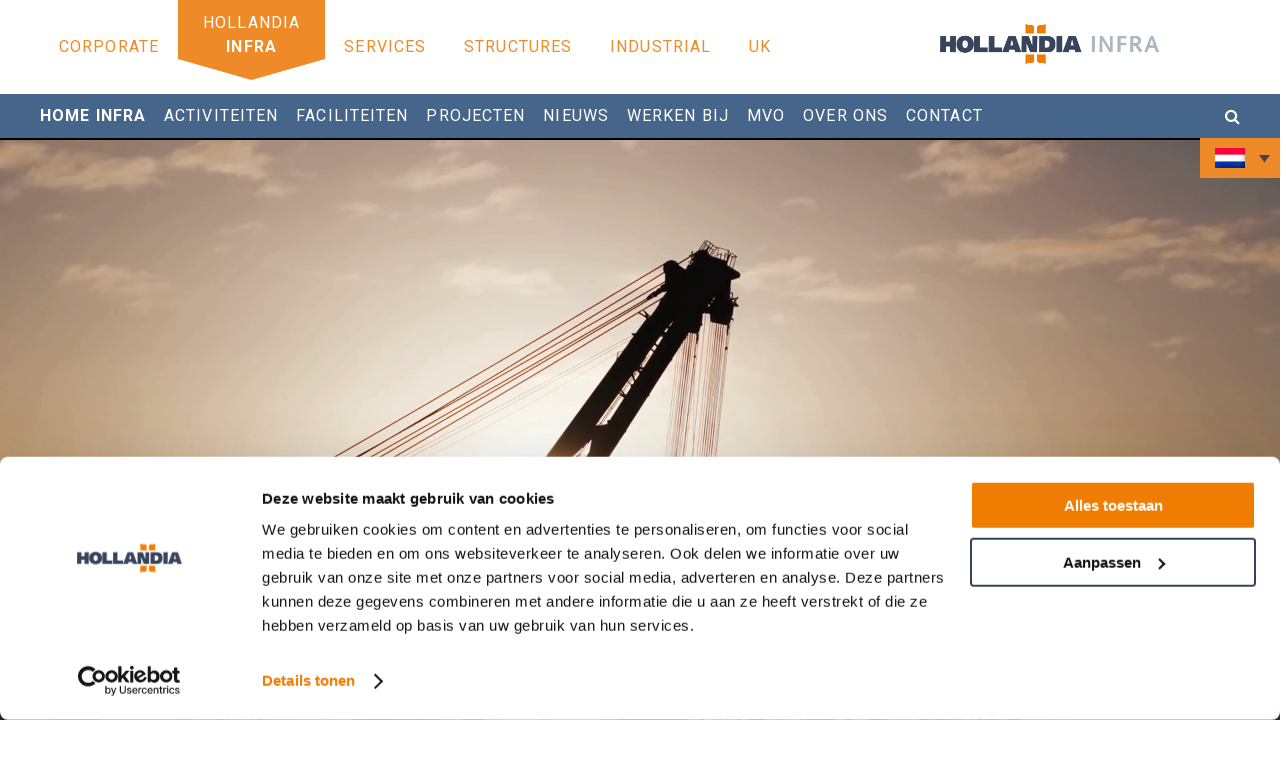

--- FILE ---
content_type: text/html; charset=UTF-8
request_url: https://hollandia.biz/home-infra/
body_size: 14330
content:

<!doctype html>
<html lang="nl-NL">

	<head>

	<!-- Google Tag Manager -->

<script>(function(w,d,s,l,i){w[l]=w[l]||[];w[l].push({'gtm.start':

new Date().getTime(),event:'gtm.js'});var f=d.getElementsByTagName(s)[0],

j=d.createElement(s),dl=l!='dataLayer'?'&l='+l:'';j.async=true;j.src=

'https://www.googletagmanager.com/gtm.js?id='+i+dl;f.parentNode.insertBefore(j,f);

})(window,document,'script','dataLayer','GTM-TK9VWXC');</script>

<!-- End Google Tag Manager -->

<!-- Google Tag Manager (noscript) -->

<noscript><iframe src=https://www.googletagmanager.com/ns.html?id=GTM-TK9VWXC

height="0" width="0" style="display:none;visibility:hidden"></iframe></noscript>

<!-- End Google Tag Manager (noscript) -->

<!-- Global site tag (gtag.js) - Google Analytics -->

<script async src=https://www.googletagmanager.com/gtag/js?id=G-0QX3D7KWDR></script>

<script>

window.dataLayer = window.dataLayer || [];

function gtag(){dataLayer.push(arguments);}

gtag('js', new Date());

gtag('config', 'G-0QX3D7KWDR');

</script>

		<!-- Social Media META -->
		<meta property='og:title' content='Home Infra'/>
		<meta property='og:url' content='https://hollandia.biz/home-infra/' />

		
		<meta charset="UTF-8">
		<meta name="viewport" content="width=device-width, initial-scale=1">
		<link rel="profile" href="https://gmpg.org/xfn/11">

		<meta name='robots' content='index, follow, max-image-preview:large, max-snippet:-1, max-video-preview:-1' />
<link rel="alternate" hreflang="nl" href="https://hollandia.biz/home-infra/" />
<link rel="alternate" hreflang="en" href="https://hollandia.biz/en/home-infra/" />
<link rel="alternate" hreflang="x-default" href="https://hollandia.biz/home-infra/" />

	<!-- This site is optimized with the Yoast SEO plugin v26.8 - https://yoast.com/product/yoast-seo-wordpress/ -->
	<title>Home Infra - Hollandia</title>
	<link rel="canonical" href="https://hollandia.biz/home-infra/" />
	<meta property="og:locale" content="nl_NL" />
	<meta property="og:type" content="article" />
	<meta property="og:title" content="Homepage Hollandia Infra" />
	<meta property="og:description" content="Hollandia Infra is dé specialist in het ontwerp en de realisatie van complexe staalbouwkundige (water)werken en bewegingswerken zoals bruggen, sluizen, stuwen, (stormvloed)keringen en specials." />
	<meta property="og:url" content="https://hollandia.biz/home-infra/" />
	<meta property="og:site_name" content="Hollandia" />
	<meta property="article:modified_time" content="2025-08-14T10:17:46+00:00" />
	<meta property="og:image" content="https://hollandia.biz/wp-content/uploads/2019/11/R_Hjortshoj-Lille-Langebro-61_web.jpg" />
	<meta property="og:image:width" content="801" />
	<meta property="og:image:height" content="639" />
	<meta property="og:image:type" content="image/jpeg" />
	<meta name="twitter:card" content="summary_large_image" />
	<meta name="twitter:label1" content="Geschatte leestijd" />
	<meta name="twitter:data1" content="5 minuten" />
	<script type="application/ld+json" class="yoast-schema-graph">{"@context":"https://schema.org","@graph":[{"@type":"WebPage","@id":"https://hollandia.biz/home-infra/","url":"https://hollandia.biz/home-infra/","name":"Home Infra - Hollandia","isPartOf":{"@id":"https://hollandia.biz/#website"},"datePublished":"2019-05-27T08:42:55+00:00","dateModified":"2025-08-14T10:17:46+00:00","breadcrumb":{"@id":"https://hollandia.biz/home-infra/#breadcrumb"},"inLanguage":"nl-NL","potentialAction":[{"@type":"ReadAction","target":["https://hollandia.biz/home-infra/"]}]},{"@type":"BreadcrumbList","@id":"https://hollandia.biz/home-infra/#breadcrumb","itemListElement":[{"@type":"ListItem","position":1,"name":"Home","item":"https://hollandia.biz/"},{"@type":"ListItem","position":2,"name":"Home Infra"}]},{"@type":"WebSite","@id":"https://hollandia.biz/#website","url":"https://hollandia.biz/","name":"Hollandia","description":"","potentialAction":[{"@type":"SearchAction","target":{"@type":"EntryPoint","urlTemplate":"https://hollandia.biz/?s={search_term_string}"},"query-input":{"@type":"PropertyValueSpecification","valueRequired":true,"valueName":"search_term_string"}}],"inLanguage":"nl-NL"}]}</script>
	<!-- / Yoast SEO plugin. -->


<script type='application/javascript'  id='pys-version-script'>console.log('PixelYourSite Free version 11.1.5.2');</script>
<link rel='dns-prefetch' href='//cdn.jsdelivr.net' />
<link rel='dns-prefetch' href='//stackpath.bootstrapcdn.com' />
<link rel="alternate" type="application/rss+xml" title="Hollandia &raquo; feed" href="https://hollandia.biz/feed/" />
<link rel="alternate" type="application/rss+xml" title="Hollandia &raquo; reacties feed" href="https://hollandia.biz/comments/feed/" />
<link rel="alternate" title="oEmbed (JSON)" type="application/json+oembed" href="https://hollandia.biz/wp-json/oembed/1.0/embed?url=https%3A%2F%2Fhollandia.biz%2Fhome-infra%2F" />
<link rel="alternate" title="oEmbed (XML)" type="text/xml+oembed" href="https://hollandia.biz/wp-json/oembed/1.0/embed?url=https%3A%2F%2Fhollandia.biz%2Fhome-infra%2F&#038;format=xml" />
<style id='wp-img-auto-sizes-contain-inline-css' type='text/css'>
img:is([sizes=auto i],[sizes^="auto," i]){contain-intrinsic-size:3000px 1500px}
/*# sourceURL=wp-img-auto-sizes-contain-inline-css */
</style>
<style id='wp-emoji-styles-inline-css' type='text/css'>

	img.wp-smiley, img.emoji {
		display: inline !important;
		border: none !important;
		box-shadow: none !important;
		height: 1em !important;
		width: 1em !important;
		margin: 0 0.07em !important;
		vertical-align: -0.1em !important;
		background: none !important;
		padding: 0 !important;
	}
/*# sourceURL=wp-emoji-styles-inline-css */
</style>
<link rel='stylesheet' id='wp-block-library-css' href='https://hollandia.biz/wp-includes/css/dist/block-library/style.min.css?ver=6.9' type='text/css' media='all' />
<style id='global-styles-inline-css' type='text/css'>
:root{--wp--preset--aspect-ratio--square: 1;--wp--preset--aspect-ratio--4-3: 4/3;--wp--preset--aspect-ratio--3-4: 3/4;--wp--preset--aspect-ratio--3-2: 3/2;--wp--preset--aspect-ratio--2-3: 2/3;--wp--preset--aspect-ratio--16-9: 16/9;--wp--preset--aspect-ratio--9-16: 9/16;--wp--preset--color--black: #000000;--wp--preset--color--cyan-bluish-gray: #abb8c3;--wp--preset--color--white: #ffffff;--wp--preset--color--pale-pink: #f78da7;--wp--preset--color--vivid-red: #cf2e2e;--wp--preset--color--luminous-vivid-orange: #ff6900;--wp--preset--color--luminous-vivid-amber: #fcb900;--wp--preset--color--light-green-cyan: #7bdcb5;--wp--preset--color--vivid-green-cyan: #00d084;--wp--preset--color--pale-cyan-blue: #8ed1fc;--wp--preset--color--vivid-cyan-blue: #0693e3;--wp--preset--color--vivid-purple: #9b51e0;--wp--preset--gradient--vivid-cyan-blue-to-vivid-purple: linear-gradient(135deg,rgb(6,147,227) 0%,rgb(155,81,224) 100%);--wp--preset--gradient--light-green-cyan-to-vivid-green-cyan: linear-gradient(135deg,rgb(122,220,180) 0%,rgb(0,208,130) 100%);--wp--preset--gradient--luminous-vivid-amber-to-luminous-vivid-orange: linear-gradient(135deg,rgb(252,185,0) 0%,rgb(255,105,0) 100%);--wp--preset--gradient--luminous-vivid-orange-to-vivid-red: linear-gradient(135deg,rgb(255,105,0) 0%,rgb(207,46,46) 100%);--wp--preset--gradient--very-light-gray-to-cyan-bluish-gray: linear-gradient(135deg,rgb(238,238,238) 0%,rgb(169,184,195) 100%);--wp--preset--gradient--cool-to-warm-spectrum: linear-gradient(135deg,rgb(74,234,220) 0%,rgb(151,120,209) 20%,rgb(207,42,186) 40%,rgb(238,44,130) 60%,rgb(251,105,98) 80%,rgb(254,248,76) 100%);--wp--preset--gradient--blush-light-purple: linear-gradient(135deg,rgb(255,206,236) 0%,rgb(152,150,240) 100%);--wp--preset--gradient--blush-bordeaux: linear-gradient(135deg,rgb(254,205,165) 0%,rgb(254,45,45) 50%,rgb(107,0,62) 100%);--wp--preset--gradient--luminous-dusk: linear-gradient(135deg,rgb(255,203,112) 0%,rgb(199,81,192) 50%,rgb(65,88,208) 100%);--wp--preset--gradient--pale-ocean: linear-gradient(135deg,rgb(255,245,203) 0%,rgb(182,227,212) 50%,rgb(51,167,181) 100%);--wp--preset--gradient--electric-grass: linear-gradient(135deg,rgb(202,248,128) 0%,rgb(113,206,126) 100%);--wp--preset--gradient--midnight: linear-gradient(135deg,rgb(2,3,129) 0%,rgb(40,116,252) 100%);--wp--preset--font-size--small: 13px;--wp--preset--font-size--medium: 20px;--wp--preset--font-size--large: 36px;--wp--preset--font-size--x-large: 42px;--wp--preset--spacing--20: 0.44rem;--wp--preset--spacing--30: 0.67rem;--wp--preset--spacing--40: 1rem;--wp--preset--spacing--50: 1.5rem;--wp--preset--spacing--60: 2.25rem;--wp--preset--spacing--70: 3.38rem;--wp--preset--spacing--80: 5.06rem;--wp--preset--shadow--natural: 6px 6px 9px rgba(0, 0, 0, 0.2);--wp--preset--shadow--deep: 12px 12px 50px rgba(0, 0, 0, 0.4);--wp--preset--shadow--sharp: 6px 6px 0px rgba(0, 0, 0, 0.2);--wp--preset--shadow--outlined: 6px 6px 0px -3px rgb(255, 255, 255), 6px 6px rgb(0, 0, 0);--wp--preset--shadow--crisp: 6px 6px 0px rgb(0, 0, 0);}:where(.is-layout-flex){gap: 0.5em;}:where(.is-layout-grid){gap: 0.5em;}body .is-layout-flex{display: flex;}.is-layout-flex{flex-wrap: wrap;align-items: center;}.is-layout-flex > :is(*, div){margin: 0;}body .is-layout-grid{display: grid;}.is-layout-grid > :is(*, div){margin: 0;}:where(.wp-block-columns.is-layout-flex){gap: 2em;}:where(.wp-block-columns.is-layout-grid){gap: 2em;}:where(.wp-block-post-template.is-layout-flex){gap: 1.25em;}:where(.wp-block-post-template.is-layout-grid){gap: 1.25em;}.has-black-color{color: var(--wp--preset--color--black) !important;}.has-cyan-bluish-gray-color{color: var(--wp--preset--color--cyan-bluish-gray) !important;}.has-white-color{color: var(--wp--preset--color--white) !important;}.has-pale-pink-color{color: var(--wp--preset--color--pale-pink) !important;}.has-vivid-red-color{color: var(--wp--preset--color--vivid-red) !important;}.has-luminous-vivid-orange-color{color: var(--wp--preset--color--luminous-vivid-orange) !important;}.has-luminous-vivid-amber-color{color: var(--wp--preset--color--luminous-vivid-amber) !important;}.has-light-green-cyan-color{color: var(--wp--preset--color--light-green-cyan) !important;}.has-vivid-green-cyan-color{color: var(--wp--preset--color--vivid-green-cyan) !important;}.has-pale-cyan-blue-color{color: var(--wp--preset--color--pale-cyan-blue) !important;}.has-vivid-cyan-blue-color{color: var(--wp--preset--color--vivid-cyan-blue) !important;}.has-vivid-purple-color{color: var(--wp--preset--color--vivid-purple) !important;}.has-black-background-color{background-color: var(--wp--preset--color--black) !important;}.has-cyan-bluish-gray-background-color{background-color: var(--wp--preset--color--cyan-bluish-gray) !important;}.has-white-background-color{background-color: var(--wp--preset--color--white) !important;}.has-pale-pink-background-color{background-color: var(--wp--preset--color--pale-pink) !important;}.has-vivid-red-background-color{background-color: var(--wp--preset--color--vivid-red) !important;}.has-luminous-vivid-orange-background-color{background-color: var(--wp--preset--color--luminous-vivid-orange) !important;}.has-luminous-vivid-amber-background-color{background-color: var(--wp--preset--color--luminous-vivid-amber) !important;}.has-light-green-cyan-background-color{background-color: var(--wp--preset--color--light-green-cyan) !important;}.has-vivid-green-cyan-background-color{background-color: var(--wp--preset--color--vivid-green-cyan) !important;}.has-pale-cyan-blue-background-color{background-color: var(--wp--preset--color--pale-cyan-blue) !important;}.has-vivid-cyan-blue-background-color{background-color: var(--wp--preset--color--vivid-cyan-blue) !important;}.has-vivid-purple-background-color{background-color: var(--wp--preset--color--vivid-purple) !important;}.has-black-border-color{border-color: var(--wp--preset--color--black) !important;}.has-cyan-bluish-gray-border-color{border-color: var(--wp--preset--color--cyan-bluish-gray) !important;}.has-white-border-color{border-color: var(--wp--preset--color--white) !important;}.has-pale-pink-border-color{border-color: var(--wp--preset--color--pale-pink) !important;}.has-vivid-red-border-color{border-color: var(--wp--preset--color--vivid-red) !important;}.has-luminous-vivid-orange-border-color{border-color: var(--wp--preset--color--luminous-vivid-orange) !important;}.has-luminous-vivid-amber-border-color{border-color: var(--wp--preset--color--luminous-vivid-amber) !important;}.has-light-green-cyan-border-color{border-color: var(--wp--preset--color--light-green-cyan) !important;}.has-vivid-green-cyan-border-color{border-color: var(--wp--preset--color--vivid-green-cyan) !important;}.has-pale-cyan-blue-border-color{border-color: var(--wp--preset--color--pale-cyan-blue) !important;}.has-vivid-cyan-blue-border-color{border-color: var(--wp--preset--color--vivid-cyan-blue) !important;}.has-vivid-purple-border-color{border-color: var(--wp--preset--color--vivid-purple) !important;}.has-vivid-cyan-blue-to-vivid-purple-gradient-background{background: var(--wp--preset--gradient--vivid-cyan-blue-to-vivid-purple) !important;}.has-light-green-cyan-to-vivid-green-cyan-gradient-background{background: var(--wp--preset--gradient--light-green-cyan-to-vivid-green-cyan) !important;}.has-luminous-vivid-amber-to-luminous-vivid-orange-gradient-background{background: var(--wp--preset--gradient--luminous-vivid-amber-to-luminous-vivid-orange) !important;}.has-luminous-vivid-orange-to-vivid-red-gradient-background{background: var(--wp--preset--gradient--luminous-vivid-orange-to-vivid-red) !important;}.has-very-light-gray-to-cyan-bluish-gray-gradient-background{background: var(--wp--preset--gradient--very-light-gray-to-cyan-bluish-gray) !important;}.has-cool-to-warm-spectrum-gradient-background{background: var(--wp--preset--gradient--cool-to-warm-spectrum) !important;}.has-blush-light-purple-gradient-background{background: var(--wp--preset--gradient--blush-light-purple) !important;}.has-blush-bordeaux-gradient-background{background: var(--wp--preset--gradient--blush-bordeaux) !important;}.has-luminous-dusk-gradient-background{background: var(--wp--preset--gradient--luminous-dusk) !important;}.has-pale-ocean-gradient-background{background: var(--wp--preset--gradient--pale-ocean) !important;}.has-electric-grass-gradient-background{background: var(--wp--preset--gradient--electric-grass) !important;}.has-midnight-gradient-background{background: var(--wp--preset--gradient--midnight) !important;}.has-small-font-size{font-size: var(--wp--preset--font-size--small) !important;}.has-medium-font-size{font-size: var(--wp--preset--font-size--medium) !important;}.has-large-font-size{font-size: var(--wp--preset--font-size--large) !important;}.has-x-large-font-size{font-size: var(--wp--preset--font-size--x-large) !important;}
/*# sourceURL=global-styles-inline-css */
</style>

<style id='classic-theme-styles-inline-css' type='text/css'>
/*! This file is auto-generated */
.wp-block-button__link{color:#fff;background-color:#32373c;border-radius:9999px;box-shadow:none;text-decoration:none;padding:calc(.667em + 2px) calc(1.333em + 2px);font-size:1.125em}.wp-block-file__button{background:#32373c;color:#fff;text-decoration:none}
/*# sourceURL=/wp-includes/css/classic-themes.min.css */
</style>
<link rel='stylesheet' id='contact-form-7-css' href='https://hollandia.biz/wp-content/plugins/contact-form-7/includes/css/styles.css?ver=6.1.4' type='text/css' media='all' />
<link rel='stylesheet' id='wpml-legacy-dropdown-0-css' href='https://hollandia.biz/wp-content/plugins/sitepress-multilingual-cms/templates/language-switchers/legacy-dropdown/style.min.css?ver=1' type='text/css' media='all' />
<link rel='stylesheet' id='parent-style-css' href='https://hollandia.biz/wp-content/themes/minimal210/style.css?ver=6.9' type='text/css' media='all' />
<link rel='stylesheet' id='child-style-css' href='https://hollandia.biz/wp-content/themes/minimal210-child/style.css?ver=1.1' type='text/css' media='all' />
<link rel='stylesheet' id='minimal-scss-main-style-css' href='https://hollandia.biz/wp-content/themes/minimal210-child/css/main.css?ver=6.9' type='text/css' media='all' />
<link rel='stylesheet' id='minimal-scss-responsive-style-css' href='https://hollandia.biz/wp-content/themes/minimal210-child/css/responsive.css?ver=6.9' type='text/css' media='all' />
<link rel='stylesheet' id='slick-style-css' href='//cdn.jsdelivr.net/npm/slick-carousel@1.8.1/slick/slick.css?ver=6.9' type='text/css' media='all' />
<link rel='stylesheet' id='minimal210_style-css' href='https://hollandia.biz/wp-content/themes/minimal210-child/style.css?ver=6.9' type='text/css' media='all' />
<link rel='stylesheet' id='minimal210_fontAwesome-css' href='https://stackpath.bootstrapcdn.com/font-awesome/4.7.0/css/font-awesome.min.css?ver=6.9' type='text/css' media='all' />
<link rel='stylesheet' id='min_responsive_menu_style-css' href='https://hollandia.biz/wp-content/themes/minimal210-child/css/responsive-menu.css?ver=6.9' type='text/css' media='all' />
<link rel='stylesheet' id='slb_core-css' href='https://hollandia.biz/wp-content/plugins/simple-lightbox/client/css/app.css?ver=2.9.4' type='text/css' media='all' />
<link rel='stylesheet' id='style-style-css' href='https://hollandia.biz/wp-content/themes/minimal210-child/css/style.css?ver=1753434395' type='text/css' media='all' />
<link rel='stylesheet' id='admin-style-css' href='https://hollandia.biz/wp-content/themes/minimal210-child/css/admin.css?ver=1558012733' type='text/css' media='all' />
<script type="text/javascript" src="https://hollandia.biz/wp-content/plugins/sitepress-multilingual-cms/templates/language-switchers/legacy-dropdown/script.min.js?ver=1" id="wpml-legacy-dropdown-0-js"></script>
<script type="text/javascript" src="https://hollandia.biz/wp-includes/js/jquery/jquery.min.js?ver=3.7.1" id="jquery-core-js"></script>
<script type="text/javascript" src="https://hollandia.biz/wp-includes/js/jquery/jquery-migrate.min.js?ver=3.4.1" id="jquery-migrate-js"></script>
<script type="text/javascript" src="https://hollandia.biz/wp-content/themes/minimal210-child/scripts/jquery.matchHeight.js?ver=6.9" id="matchheight-js"></script>
<script type="text/javascript" src="https://hollandia.biz/wp-content/themes/minimal210-child/scripts/objectfit.js?ver=6.9" id="objectfit-js"></script>
<script type="text/javascript" src="https://hollandia.biz/wp-content/themes/minimal210-child/scripts/scripts.js?ver=6.9" id="custom-script-js"></script>
<script type="text/javascript" src="//cdn.jsdelivr.net/npm/slick-carousel@1.8.1/slick/slick.min.js?ver=6.9" id="slick-script-js"></script>
<script type="text/javascript" src="https://hollandia.biz/wp-content/themes/minimal210/inc/frontend/js/search-in-menu.js?ver=6.9" id="minimal210_search_in_menu_script-js"></script>
<script type="text/javascript" src="https://hollandia.biz/wp-content/themes/minimal210/inc/frontend/js/sticky-menu.js?ver=6.9" id="minimal210_sticky_menu_script-js"></script>
<script type="text/javascript" src="https://hollandia.biz/wp-content/plugins/pixelyoursite/dist/scripts/jquery.bind-first-0.2.3.min.js?ver=0.2.3" id="jquery-bind-first-js"></script>
<script type="text/javascript" src="https://hollandia.biz/wp-content/plugins/pixelyoursite/dist/scripts/js.cookie-2.1.3.min.js?ver=2.1.3" id="js-cookie-pys-js"></script>
<script type="text/javascript" src="https://hollandia.biz/wp-content/plugins/pixelyoursite/dist/scripts/tld.min.js?ver=2.3.1" id="js-tld-js"></script>
<script type="text/javascript" id="pys-js-extra">
/* <![CDATA[ */
var pysOptions = {"staticEvents":[],"dynamicEvents":[],"triggerEvents":[],"triggerEventTypes":[],"debug":"","siteUrl":"https://hollandia.biz","ajaxUrl":"https://hollandia.biz/wp-admin/admin-ajax.php","ajax_event":"f0c731802d","enable_remove_download_url_param":"1","cookie_duration":"7","last_visit_duration":"60","enable_success_send_form":"","ajaxForServerEvent":"1","ajaxForServerStaticEvent":"1","useSendBeacon":"1","send_external_id":"1","external_id_expire":"180","track_cookie_for_subdomains":"1","google_consent_mode":"1","gdpr":{"ajax_enabled":false,"all_disabled_by_api":false,"facebook_disabled_by_api":false,"analytics_disabled_by_api":false,"google_ads_disabled_by_api":false,"pinterest_disabled_by_api":false,"bing_disabled_by_api":false,"reddit_disabled_by_api":false,"externalID_disabled_by_api":false,"facebook_prior_consent_enabled":true,"analytics_prior_consent_enabled":true,"google_ads_prior_consent_enabled":null,"pinterest_prior_consent_enabled":true,"bing_prior_consent_enabled":true,"cookiebot_integration_enabled":false,"cookiebot_facebook_consent_category":"marketing","cookiebot_analytics_consent_category":"statistics","cookiebot_tiktok_consent_category":"marketing","cookiebot_google_ads_consent_category":"marketing","cookiebot_pinterest_consent_category":"marketing","cookiebot_bing_consent_category":"marketing","consent_magic_integration_enabled":false,"real_cookie_banner_integration_enabled":false,"cookie_notice_integration_enabled":false,"cookie_law_info_integration_enabled":false,"analytics_storage":{"enabled":true,"value":"granted","filter":false},"ad_storage":{"enabled":true,"value":"granted","filter":false},"ad_user_data":{"enabled":true,"value":"granted","filter":false},"ad_personalization":{"enabled":true,"value":"granted","filter":false}},"cookie":{"disabled_all_cookie":false,"disabled_start_session_cookie":false,"disabled_advanced_form_data_cookie":false,"disabled_landing_page_cookie":false,"disabled_first_visit_cookie":false,"disabled_trafficsource_cookie":false,"disabled_utmTerms_cookie":false,"disabled_utmId_cookie":false},"tracking_analytics":{"TrafficSource":"direct","TrafficLanding":"undefined","TrafficUtms":[],"TrafficUtmsId":[]},"GATags":{"ga_datalayer_type":"default","ga_datalayer_name":"dataLayerPYS"},"woo":{"enabled":false},"edd":{"enabled":false},"cache_bypass":"1769117865"};
//# sourceURL=pys-js-extra
/* ]]> */
</script>
<script type="text/javascript" src="https://hollandia.biz/wp-content/plugins/pixelyoursite/dist/scripts/public.js?ver=11.1.5.2" id="pys-js"></script>
<link rel="https://api.w.org/" href="https://hollandia.biz/wp-json/" /><link rel="alternate" title="JSON" type="application/json" href="https://hollandia.biz/wp-json/wp/v2/pages/46" /><link rel="EditURI" type="application/rsd+xml" title="RSD" href="https://hollandia.biz/xmlrpc.php?rsd" />
<meta name="generator" content="WordPress 6.9" />
<link rel='shortlink' href='https://hollandia.biz/?p=46' />
<meta name="generator" content="WPML ver:4.8.6 stt:37,1;" />
<script type='application/javascript' id='pys-config-warning-script'>console.warn('PixelYourSite: no pixel configured.');</script>
<link rel="icon" href="https://hollandia.biz/wp-content/uploads/2019/10/cropped-Favicon-32x32.png" sizes="32x32" />
<link rel="icon" href="https://hollandia.biz/wp-content/uploads/2019/10/cropped-Favicon-192x192.png" sizes="192x192" />
<link rel="apple-touch-icon" href="https://hollandia.biz/wp-content/uploads/2019/10/cropped-Favicon-180x180.png" />
<meta name="msapplication-TileImage" content="https://hollandia.biz/wp-content/uploads/2019/10/cropped-Favicon-270x270.png" />

	<link rel='stylesheet' id='minimal210-slider-style-css' href='https://hollandia.biz/wp-content/themes/minimal210/inc/slider/css/flexslider.css?ver=6.9' type='text/css' media='all' />
<link rel='stylesheet' id='minimal210-theme-slider-style-css' href='https://hollandia.biz/wp-content/themes/minimal210/inc/slider/css/theme-slider.css?ver=6.9' type='text/css' media='all' />
</head>

<body data-rsssl=1 infra class="wp-singular page-template page-template-page-templates page-template-homepagina page-template-page-templateshomepagina-php page page-id-46 wp-theme-minimal210 wp-child-theme-minimal210-child">

	<div id='page-wrapper'>

		<header id='main-header'>

			





<div class='head-stick sticky-menu'>

	<div class='row top-header'>

		<div class="full-row">

			<div class='blocks-container '>

				<div class="block menu">

					
						
						
							<div class='one-page'>

								<a class='page-link Corporate' href='https://hollandia.biz/'>Corporate</a>

							</div>

						
						
						
							<div class='one-page current'>

								<a class='page-link Infra' href='https://hollandia.biz/home-infra/'>Infra</a>

							</div>

						
						
						
							<div class='one-page'>

								<a class='page-link Services' href='https://hollandia.biz/home-services/'>Services</a>

							</div>

						
						
						
							<div class='one-page'>

								<a class='page-link Structures' href='https://hollandia.biz/home-structures/'>Structures</a>

							</div>

						
						
						
							<div class='one-page'>

								<a class='page-link Industrial' href='https://hollandia.biz/home-industrial/'>Industrial</a>

							</div>

						
						
						
							<div class='one-page'>

								<a class='page-link UK' href='https://hollandia.biz/home-uk/'>UK</a>

							</div>

						
						
					
				</div>

				<div class="block logo">

					
						<img src='https://hollandia.biz/wp-content/uploads/2019/06/Logo_Hollandia-Infra_2018.png'>

					
				</div>

			</div>

		</div>
		
	</div>

	<div class='row bottom-header '>

		<div class="full-row">

			<div class='blocks-container '>

				<div class="block sub-menu">

					
    <nav id='sub-navigation' class='block'>

        <div class="menu-infra-menu-container"><ul id="secondary-menu" class="menu"><li id="menu-item-92" class="menu-item menu-item-type-post_type menu-item-object-page current-menu-item page_item page-item-46 current_page_item menu-item-92"><a href="https://hollandia.biz/home-infra/" aria-current="page">Home Infra</a></li>
<li id="menu-item-2431" class="menu-item menu-item-type-post_type menu-item-object-page menu-item-2431"><a href="https://hollandia.biz/activiteiten-infra/">Activiteiten</a></li>
<li id="menu-item-663" class="menu-item menu-item-type-post_type menu-item-object-page menu-item-663"><a href="https://hollandia.biz/faciliteiten-infra/">Faciliteiten</a></li>
<li id="menu-item-662" class="menu-item menu-item-type-post_type menu-item-object-page menu-item-662"><a href="https://hollandia.biz/projecten-infra/">Projecten</a></li>
<li id="menu-item-675" class="menu-item menu-item-type-post_type menu-item-object-page menu-item-675"><a href="https://hollandia.biz/nieuws-infra/">Nieuws</a></li>
<li id="menu-item-674" class="menu-item menu-item-type-post_type menu-item-object-page menu-item-674"><a href="https://hollandia.biz/werken-bij-infra/">Werken bij</a></li>
<li id="menu-item-7186" class="menu-item menu-item-type-post_type menu-item-object-page menu-item-has-children menu-item-7186"><a href="https://hollandia.biz/mvo-4/">MVO</a>
<ul class="sub-menu">
	<li id="menu-item-7185" class="menu-item menu-item-type-post_type menu-item-object-page menu-item-7185"><a href="https://hollandia.biz/duurzaamheid-5/">Duurzaamheid</a></li>
	<li id="menu-item-7187" class="menu-item menu-item-type-post_type menu-item-object-page menu-item-7187"><a href="https://hollandia.biz/veiligheid-5/">Veiligheid</a></li>
	<li id="menu-item-8016" class="menu-item menu-item-type-post_type menu-item-object-page menu-item-8016"><a href="https://hollandia.biz/certificeringen-4/">Certificeringen</a></li>
</ul>
</li>
<li id="menu-item-657" class="menu-item menu-item-type-post_type menu-item-object-page menu-item-657"><a href="https://hollandia.biz/over-ons-infra/">Over Ons</a></li>
<li id="menu-item-672" class="menu-item menu-item-type-post_type menu-item-object-page menu-item-672"><a href="https://hollandia.biz/contact-infra/">Contact</a></li>
</ul></div>
    </nav>

					
				</div>


				<div id="theme-search" class="block search-icon"><i class="fa fa-search" aria-hidden="true"></i></div>

<form role="search" method="get" class="search-form" action="https://hollandia.biz/">

	<div class='searchform-container'>

		

    	<input type="search" class="search-field" placeholder="Zoeken..." value="" name="s" title="Zoek naar:" />
    	<input type="submit" class="search-submit" value="Zoek" />

    </div>

</form>

					

				<div class="block devision-selector">
				
					<select id='div-list'>

					
						<option value="">Select division</option>
						
						
						
							<option value='https://hollandia.biz/' class='one-page'>

								<p>Corporate</p>

							</option>

						
						
						
							<option value='https://hollandia.biz/home-infra/' class='one-page current'>

								<p>Infra</p>

							</option>

						
						
						
							<option value='https://hollandia.biz/home-services/' class='one-page'>

								<p>Services</p>

							</option>

						
						
						
							<option value='https://hollandia.biz/home-structures/' class='one-page'>

								<p>Structures</p>

							</option>

						
						
						
							<option value='https://hollandia.biz/home-industrial/' class='one-page'>

								<p>Industrial</p>

							</option>

						
						
						
							<option value='https://hollandia.biz/home-uk/' class='one-page'>

								<p>UK</p>

							</option>

						
						
						</select>

					
				</div>

				<div class='block responsive-menu'>
				
					<a id="trigger-menu" href="#"><i class="fa fa-bars fa-fw" aria-hidden="true"></i></a>
				</div>

			</div>

		</div>

	</div>

</div>







			<div class='translate-flags'>

				
<div
	 class="wpml-ls-statics-shortcode_actions wpml-ls wpml-ls-legacy-dropdown js-wpml-ls-legacy-dropdown">
	<ul role="menu">

		<li role="none" tabindex="0" class="wpml-ls-slot-shortcode_actions wpml-ls-item wpml-ls-item-nl wpml-ls-current-language wpml-ls-first-item wpml-ls-item-legacy-dropdown">
			<a href="#" class="js-wpml-ls-item-toggle wpml-ls-item-toggle" role="menuitem" title="Overschakelen naar Nederlands">
                                                    <img
            class="wpml-ls-flag"
            src="https://hollandia.biz/wp-content/plugins/sitepress-multilingual-cms/res/flags/nl.png"
            alt="Nederlands"
            width=18
            height=12
    /></a>

			<ul class="wpml-ls-sub-menu" role="menu">
				
					<li class="wpml-ls-slot-shortcode_actions wpml-ls-item wpml-ls-item-en wpml-ls-last-item" role="none">
						<a href="https://hollandia.biz/en/home-infra/" class="wpml-ls-link" role="menuitem" aria-label="Overschakelen naar Engels" title="Overschakelen naar Engels">
                                                                <img
            class="wpml-ls-flag"
            src="https://hollandia.biz/wp-content/plugins/sitepress-multilingual-cms/res/flags/en.png"
            alt="Engels"
            width=18
            height=12
    /></a>
					</li>

							</ul>

		</li>

	</ul>
</div>
				
			</div>
			
		</header>

		













<div id="main-slider" class=""><div class="flexslider"><ul class="slides">
	
	
		
		<li class='option4 video' data-thumb="">

			<div class='position-absolute'>

				
					<video class='vimeo-video' autoplay loop muted playsinline>

					    <source type="video/mp4" src="https://player.vimeo.com/progressive_redirect/playback/1109936204/rendition/1080p/file.mp4?loc=external&log_user=0&signature=0012c73da5e00936e4140b172b5ade72eb05fe70a7b4db77873e7a1721d15824">

					</video>

				
			</div>

		
		</li>

	
</ul></div></div>	
	<main>
		
		
			
			
							
				<div class='row home corporate-home row1' >

					<div class='full-row'>

						<div class='blocks-container'>

							<div class='block content'>

								
								<div class='center'>

									
									<div class='title'>

										<h1><span>Hollandia Infra</span><br />Onderscheidend door Kennis & Kunde</h1>

									</div>

									
									
									<div class='text'>

										<p>Bij Hollandia Infra maken we de wereld elke dag weer een beetje groter, door de grenzen te verleggen van wat staalbouw tot op heden mogelijk heeft gemaakt. We zijn gedreven om het beste uit onszelf en ons staal te halen. We bouwen bruggen die afstanden verkorten en met revolutionaire waterkeringen beschermen we ons laaggelegen land tegen de krachten van de natuur.</p>

										
											<div class='button standard'>

												<a class="portal_button" href="https://hollandia.biz/activiteiten-infra/" target="_blank">Lees meer</a>

											</div>

										
									</div>

									
								</div>

								
							</div>

						</div>

					</div>

				</div>

			
			
			
			
			
			
			
			
			
			
			
			
				<div class='row home corporate-home row3' style='background-color: #e3eaf2;'>

					<div class='full-row'>

						<div class='blocks-container'>

							
							<div class='block title'>

								<h2>Nieuws</h2>

							</div>

							
							<div class='block repeater'>

								
									 

										
<div class='just-one-item one-nieuws-post'>

	<a href='https://hollandia.biz/nieuws/fijne-feestdagen-en-een-voorspoedig-2026/'>
	
		<div class='afbeelding' style='background-image: url(https://hollandia.biz/wp-content/uploads/2025/12/Ontwerp-zonder-titel-2025-12-17T162701.054.jpg);'>

			<div class='date'>

				<span class='day'>17</span>

				<span class='month'>dec</span>

				<span class='year'>2025</span>

			</div>

		</div>

		<div class='content'>

			<div class='title'>

				<h3>Fijne feestdagen en een voorspoedig 2026!</h3>

			</div>

			
			<p>Lees meer</p>



		</div>

	</a>

</div>									
									 

										
<div class='just-one-item one-nieuws-post'>

	<a href='https://hollandia.biz/nieuws/mijlpaal-cruquiusbruggen-n201/'>
	
		<div class='afbeelding' style='background-image: url(https://hollandia.biz/wp-content/uploads/2025/12/0812-Hollandia-LR-21.jpg);'>

			<div class='date'>

				<span class='day'>16</span>

				<span class='month'>dec</span>

				<span class='year'>2025</span>

			</div>

		</div>

		<div class='content'>

			<div class='title'>

				<h3>Mijlpaal Cruquiusbruggen (N201)</h3>

			</div>

			
			<p>Lees meer</p>



		</div>

	</a>

</div>									
									 

										
<div class='just-one-item one-nieuws-post'>

	<a href='https://hollandia.biz/nieuws/bruggen-bouwen-begint-bij-kennis-delen/'>
	
		<div class='afbeelding' style='background-image: url(https://hollandia.biz/wp-content/uploads/2025/11/Foto14a.jpg);'>

			<div class='date'>

				<span class='day'>04</span>

				<span class='month'>nov</span>

				<span class='year'>2025</span>

			</div>

		</div>

		<div class='content'>

			<div class='title'>

				<h3>Bruggen bouwen begint bij kennis delen</h3>

			</div>

			
			<p>Lees meer</p>



		</div>

	</a>

</div>									
									
									
								
							</div>

						</div>

					</div>

				</div>

			
			
			
			
			
			
			
			
				<div class='row home corporate-home row2_2' >

					<div class='full-row'>

						<div class='blocks-container'>

							
							<div class='block title'>

								<h2>Specialismen</h2>

							</div>

							
							
							<div class='block text'>

								<p>Hollandia Infra is dé specialist in het ontwerp en de realisatie van complexe staalbouwkundige (water)werken en bewegingswerken zoals bruggen, sluizen, stuwen, (stormvloed)keringen en specials.</p>

							</div>

							
															
								<div class='block repeater'>

																
								<div class='one-icon-2' style='width: calc(100% / 3 - 20px);'>
									
									<a href='https://hollandia.biz/activiteiten-infra/'>

																		<div class='img'>

											
                    <img 
                        src="https://hollandia.biz/wp-content/uploads/2019/09/Icon-1.png" 
                          
                        title='Icon 1' 
                         
                    >

                
										</div>

										<div class='text'>

											<p>Beweegbare bruggen</p>

										</div>

																		
									</a>

									
								</div>

																
									<div class='one-icon-2 spaceing' style='width: calc(100% / 3 - 20px);'>

																		<div class='img'>

											
                    <img 
                        src="https://hollandia.biz/wp-content/uploads/2019/09/Icon-5.png" 
                          
                        title='Icon 5' 
                         
                    >

                
										</div>

										<div class='text'>

											<p>Vaste bruggen</p>

										</div>

									
								</div>

																
									<div class='one-icon-2 spaceing' style='width: calc(100% / 3 - 20px);'>

																		<div class='img'>

											
                    <img 
                        src="https://hollandia.biz/wp-content/uploads/2019/09/Icon-3_1.png" 
                          
                        title='Icon 3_1' 
                         
                    >

                
										</div>

										<div class='text'>

											<p>Sluizen, stuwen en (stormvloed)keringen</p>

										</div>

									
								</div>

																
									<div class='one-icon-2 spaceing' style='width: calc(100% / 3 - 20px);'>

																		<div class='img'>

											
                    <img 
                        src="https://hollandia.biz/wp-content/uploads/2019/09/Icon-6_1.png" 
                          
                        title='Icon 6_1' 
                         
                    >

                
										</div>

										<div class='text'>

											<p>Specials</p>

										</div>

									
								</div>

																
									<div class='one-icon-2 spaceing' style='width: calc(100% / 3 - 20px);'>

																		<div class='img'>

											
                    <img 
                        src="https://hollandia.biz/wp-content/uploads/2019/09/Icon-2_1.png" 
                          
                        title='Icon 2_1' 
                         
                    >

                
										</div>

										<div class='text'>

											<p>Machinewerken</p>

										</div>

									
								</div>

																
									<div class='one-icon-2 spaceing' style='width: calc(100% / 3 - 20px);'>

																		<div class='img'>

											
                    <img 
                        src="https://hollandia.biz/wp-content/uploads/2019/09/Icon_Systems_06.png" 
                          
                        title='Icon_Systems_06' 
                         
                    >

                
										</div>

										<div class='text'>

											<p>Speciale onderdelen</p>

										</div>

									
								</div>

								
								</div>

							
						</div>
 
					</div>

				</div>

			
			
			
			
			
			
			
			
			
			
			
			
				<div class='row home corporate-home row5' >

					<div class='full-row extra'>

						<div class='blocks-container'>

							
							<div class='block title'>

								<h2>Werkwijze</h2>

							</div>

							
							
							<div class='block text'>

								<p>Onze scope omvat het gehele proces: van advies en design tot en met het ingebruikstellen. Onze staalbouwkundige werken worden op eigen locatie gefabriceerd. We beschikken over moderne productiefaciliteiten zoals geconditioneerde fabricage- en conserveringshallen en een groot montageplein, gelegen aan open water. Hierdoor kunnen onze staalbouwkundige werken in zo groot mogelijke delen naar de bouwplaats worden vervoerd. Dit levert enorme voordelen op voor onze opdrachtgevers, zoals een snellere doorlooptijd op de bouwplaats en een hogere garantie op kwaliteit.</p>

							</div>

							
							
								<div class='block repeater'>

									
									
									<div class='one-activiteit' style='width: calc(100% / 8)'>

										<div class='text'>
											
											<div class='circle' style='background-color: #39425a;'></div><p>Design</p>

										</div>

									</div> 

									
									
									<div class='one-activiteit' style='width: calc(100% / 8)'>

										<div class='text'>
											
											<div class='circle' style='background-color: #46658a;'></div><p>Engineering</p>

										</div>

									</div> 

									
									
									<div class='one-activiteit' style='width: calc(100% / 8)'>

										<div class='text'>
											
											<div class='circle' style='background-color: #6a84a1;'></div><p>Fabricage</p>

										</div>

									</div> 

									
									
									<div class='one-activiteit' style='width: calc(100% / 8)'>

										<div class='text'>
											
											<div class='circle' style='background-color: #7e9fb7;'></div><p>Assemblage</p>

										</div>

									</div> 

									
									
									<div class='one-activiteit' style='width: calc(100% / 8)'>

										<div class='text'>
											
											<div class='circle' style='background-color: #aec6d5;'></div><p>Conservering</p>

										</div>

									</div> 

									
									
									<div class='one-activiteit' style='width: calc(100% / 8)'>

										<div class='text'>
											
											<div class='circle' style='background-color: #f7701f;'></div><p>Transport</p>

										</div>

									</div> 

									
									
									<div class='one-activiteit' style='width: calc(100% / 8)'>

										<div class='text'>
											
											<div class='circle' style='background-color: #f88b48;'></div><p>Montage</p>

										</div>

									</div> 

									
									
									<div class='one-activiteit' style='width: calc(100% / 8)'>

										<div class='text'>
											
											<div class='circle' style='background-color: #f79d65;'></div><p>Testing & Commissioning</p>

										</div>

									</div> 

									
								</div>

								

							
								<div class='block button standard'>

									<a class="portal_button" href="https://hollandia.biz/activiteiten-infra/" target="_blank">Meer over onze activiteiten</a>

								</div>

							
						</div>

					</div>

				</div>

			
			
			
			
			
			
			
			
				<div class='row home corporate-home row4' >

					<div class='full-row extra'>

						<div class='blocks-container'>

							
							<div class='block title'>

								<h2>Projecten</h2>

							</div>

							
						</div>

					</div>

					
						<div class='gallerij'>

							
							
								<div class='one-image' style='background-image: url(https://hollandia.biz/wp-content/uploads/2019/11/R_Hjortshoj-Lille-Langebro-165_web.jpg);'>

									<div class='absolute-container'>

										<div class='content-container'>

											
												<div class='title'>

													<h4>Fiets- en voetgangersbrug Lille Langebro in Kopenhagen</h4>

												</div>

												
													
														

														
														<a href='https://hollandia.biz/projecten/fiets-en-voetgangersbrug-lille-langebro-kopenhagen'>Bekijk dit project</a>

													
												
												
												<p>Hollandia Infra</p>

												
											
										</div>

									</div>

								</div>

							
							
							
								<div class='one-image' style='background-image: url(https://hollandia.biz/wp-content/uploads/2023/07/6-A003C0045_230703_1ET8-klein-e1689685332572.jpg);'>

									<div class='absolute-container'>

										<div class='content-container'>

											
												<div class='title'>

													<h4>Haringvlietbrug</h4>

												</div>

												
													
														

														
														<a href='https://hollandia.biz/projecten/renovatie-beweegbare-deel-haringvlietbrug'>Bekijk dit project</a>

													
												
												
												<p>Hollandia Infra</p>

												
											
										</div>

									</div>

								</div>

							
							
							
								<div class='one-image' style='background-image: url(https://hollandia.biz/wp-content/uploads/2019/09/Slider_Radartoren.jpg);'>

									<div class='absolute-container'>

										<div class='content-container'>

											
												<div class='title'>

													<h4>Nieuwe Radartoren Maasvlakte II</h4>

												</div>

												
													
														

														
														<a href='https://hollandia.biz/projecten/nieuwe-radartoren-maasvlakte-ii-rotterdam'>Bekijk dit project</a>

													
												
												
												<p>Hollandia Infra</p>

												
											
										</div>

									</div>

								</div>

							
							
							
								<div class='one-image' style='background-image: url(https://hollandia.biz/wp-content/uploads/2022/07/20210331_7.jpg);'>

									<div class='absolute-container'>

										<div class='content-container'>

											
												<div class='title'>

													<h4>Nieuwe Sluis Terneuzen</h4>

												</div>

												
													
														

														
														<a href='https://hollandia.biz/projecten/nieuwe-sluis-terneuzen'>Bekijk dit project</a>

													
												
												
												<p>Hollandia Infra</p>

												
											
										</div>

									</div>

								</div>

							
							
							
								<div class='one-image' style='background-image: url(https://hollandia.biz/wp-content/uploads/2023/07/1689242441954.jpg);'>

									<div class='absolute-container'>

										<div class='content-container'>

											
												<div class='title'>

													<h4>Brug Ouderkerk over de Amstel</h4>

												</div>

												
													
														

														
														<a href='https://hollandia.biz/projecten/vervanging-brug-ouderkerk'>Bekijk dit project</a>

													
												
												
												<p>Hollandia Infra</p>

												
											
										</div>

									</div>

								</div>

							
							
							
								<div class='one-image' style='background-image: url(https://hollandia.biz/wp-content/uploads/2023/09/12.jpg);'>

									<div class='absolute-container'>

										<div class='content-container'>

											
												<div class='title'>

													<h4>Euvelgunnerbrug</h4>

												</div>

												
													
														

														
														<a href='https://hollandia.biz/projecten/euvelgunnerbrug'>Bekijk dit project</a>

													
												
												
												<p>Hollandia Infra</p>

												
											
										</div>

									</div>

								</div>

							
							
							
								<div class='one-image' style='background-image: url(https://hollandia.biz/wp-content/uploads/2023/06/1679929211310-min.jpg);'>

									<div class='absolute-container'>

										<div class='content-container'>

											
												<div class='title'>

													<h4>Steyl Maashoek - Zelfsluitende kering</h4>

												</div>

												
													
														

														
														<a href='https://hollandia.biz/projecten/dijkzone-alliantie-aan-de-slag-met-zelfsluitende-kering-voor-maashoek'>Bekijk dit project</a>

													
												
												
												<p>Hollandia Infra</p>

												
											
										</div>

									</div>

								</div>

							
							
							
								<div class='one-image' style='background-image: url(https://hollandia.biz/wp-content/uploads/2019/09/BAi360-pod-and-toll-booth.jpg);'>

									<div class='absolute-container'>

										<div class='content-container'>

											
												<div class='title'>

													<h4>British Airways i360, Brighton</h4>

												</div>

												
													
														

														
														<a href='https://hollandia.biz/projecten/british-airways-i360'>Bekijk dit project</a>

													
												
												
												<p>Hollandia Infra</p>

												
											
										</div>

									</div>

								</div>

							
							
						</div>

					
					<div class='full-row extra'>

						<div class='blocks-container blocks-container-2'>

							<div class='block button standard'>
								
								
									<div class='button standard'>

										<a class="portal_button" href="https://hollandia.biz/projecten-infra/" target="_self">Meer projecten</a>

									</div>

								
							</div>

						</div>

					</div>

				</div>

			
			
			
			
			
			
			
			
			
			
			
				<div class='row home corporate-home row6' >

					<div class='full-row extra'>

						<div class='blocks-container'>

							
							<div class='block title'>

								<h2>Werken bij Hollandia</h2>

							</div>

							
														<div class="block carousel">

								
									 

									
										
										<div class="carousel-item"> 

											<!-- <a href='https://hollandia.biz/vacatures/werkvoorbereider/'> -->

												<div class='image'>

													<div class='img' style='background-image: url(https://hollandia.biz/wp-content/uploads/2019/10/Hollandia-Service-portretten-11-e1753109729579.jpg);'>
													</div>

												</div>

												<div class='title'>

													<h2>Werkvoorbereider</h2>

												</div>

												<!-- <div class='button'>

													<p>Lees meer</p>

												</div> -->
											
											<!-- </a> -->

										</div>

										
									 

									
										
										<div class="carousel-item"> 

											<!-- <a href='https://hollandia.biz/vacatures/project-engineer/'> -->

												<div class='image'>

													<div class='img' style='background-image: url(https://hollandia.biz/wp-content/uploads/2025/07/hollandia-n.vanderven-origin-e1753109667841.jpg);'>
													</div>

												</div>

												<div class='title'>

													<h2>Project Engineer</h2>

												</div>

												<!-- <div class='button'>

													<p>Lees meer</p>

												</div> -->
											
											<!-- </a> -->

										</div>

										
									 

									
										
										<div class="carousel-item"> 

											<!-- <a href='https://hollandia.biz/vacatures/voorman-wtb-2/'> -->

												<div class='image'>

													<div class='img' style='background-image: url(https://hollandia.biz/wp-content/uploads/2019/10/hollandia-piet-original-photo.jpg-4.jpg);'>
													</div>

												</div>

												<div class='title'>

													<h2>Voorman WTB</h2>

												</div>

												<!-- <div class='button'>

													<p>Lees meer</p>

												</div> -->
											
											<!-- </a> -->

										</div>

										
									 

									
										
										<div class="carousel-item"> 

											<!-- <a href='https://hollandia.biz/vacatures/vacature-4/'> -->

												<div class='image'>

													<div class='img' style='background-image: url(https://hollandia.biz/wp-content/uploads/2019/10/Hollandia-Service-portretten-2-1-e1753109751912.jpg);'>
													</div>

												</div>

												<div class='title'>

													<h2>Hardware Engineer</h2>

												</div>

												<!-- <div class='button'>

													<p>Lees meer</p>

												</div> -->
											
											<!-- </a> -->

										</div>

										
									 

									
										
										<div class="carousel-item"> 

											<!-- <a href='https://hollandia.biz/vacatures/project-manager/'> -->

												<div class='image'>

													<div class='img' style='background-image: url(https://hollandia.biz/wp-content/uploads/2019/10/Hollandia-Service-portretten-31-e1753109283507.jpg);'>
													</div>

												</div>

												<div class='title'>

													<h2>Project Manager</h2>

												</div>

												<!-- <div class='button'>

													<p>Lees meer</p>

												</div> -->
											
											<!-- </a> -->

										</div>

										
									 

									
										
										<div class="carousel-item"> 

											<!-- <a href='https://hollandia.biz/vacatures/voorman-wtb/'> -->

												<div class='image'>

													<div class='img' style='background-image: url(https://hollandia.biz/wp-content/uploads/2019/10/Hollandia-portretten-en-productiehallen-56-1-e1753109786294.jpg);'>
													</div>

												</div>

												<div class='title'>

													<h2>Monteur</h2>

												</div>

												<!-- <div class='button'>

													<p>Lees meer</p>

												</div> -->
											
											<!-- </a> -->

										</div>

										
									 

									
										
										<div class="carousel-item"> 

											<!-- <a href='https://hollandia.biz/vacatures/vacature-3/'> -->

												<div class='image'>

													<div class='img' style='background-image: url(https://hollandia.biz/wp-content/uploads/2019/10/Hollandia-portretten-en-productiehallen-11-e1753109898922.jpg);'>
													</div>

												</div>

												<div class='title'>

													<h2>Open sollicitatie</h2>

												</div>

												<!-- <div class='button'>

													<p>Lees meer</p>

												</div> -->
											
											<!-- </a> -->

										</div>

										
									 

									
										
										<div class="carousel-item"> 

											<!-- <a href='https://hollandia.biz/vacatures/vacature-2/'> -->

												<div class='image'>

													<div class='img' style='background-image: url(https://hollandia.biz/wp-content/uploads/2019/06/hollandia-carlos-photo-12-e1571212012830.jpg);'>
													</div>

												</div>

												<div class='title'>

													<h2>Service Engineer</h2>

												</div>

												<!-- <div class='button'>

													<p>Lees meer</p>

												</div> -->
											
											<!-- </a> -->

										</div>

										
									 

									
										
										<div class="carousel-item"> 

											<!-- <a href='https://hollandia.biz/vacatures/vacature/'> -->

												<div class='image'>

													<div class='img' style='background-image: url(https://hollandia.biz/wp-content/uploads/2019/06/Hollandia-Service-portretten-9.jpg);'>
													</div>

												</div>

												<div class='title'>

													<h2>Calculator</h2>

												</div>

												<!-- <div class='button'>

													<p>Lees meer</p>

												</div> -->
											
											<!-- </a> -->

										</div>

										
									
																		
								
							</div>

							<div id="recruitee-careers"></div>
							
							<!-- <script type="text/javascript" src="https://d10zminp1cyta8.cloudfront.net/widget.js"></script><script type="text/javascript"> var widget = new RTWidget({ 
									"companies": [
									38177
									],
									"detailsMode": "overlay",
									"language": "nl",
									"departmentsFilter": [],
									"themeVars": {
									"primary": "#EF8A28",
									"secondary": "#5D87AA",
									"text": "#000",
									"textDark": "#000",
									"fontFamily": "\"Helvetica Neue\", Helvetica, Arial, \"Lucida Grande\", sans-serif;",
									"baseFontSize": "16px"
									},
									"flags": {
									"showLocation": true,
									"showCountry": true,
									"showCity": true,
									"groupByLocation": false,
									"groupByDepartment": false,
									"groupByCompany": false
									}
									});
							</script> -->


							
								<div class='block button standard'>

									<a class="portal_button" href="https://werkenbijhollandia.nl" target="_blank">Ga naar de Werken bij Hollandia website</a>

								</div>

							
						</div>

					</div>

				</div>

			
			
		
		
	</main><!-- #main -->




<footer id='main-footer'>

    <div class='row footer row1'>

        <div class='full-row'>

            <div class='blocks-container block1'>

                <div class='block title'>

                    <h3>Locatie Krimpen a/d IJssel</h3>

                </div> <!-- block -->

                <div class='block text'>

                    <p><a href="https://hollandia.biz/home-infra/" target="_blank" rel="noopener">Hollandia Infra Productie</a><a href="https://hollandia.biz/contact/" target="_blank" rel="noopener"><br />
</a><a href="https://hollandia.biz/home-services/" target="_blank" rel="noopener">Hollandia Services Productie</a><a href="https://hollandia.biz/contact/" target="_blank" rel="noopener"><br />
</a><a href="https://hollandia.biz/home-uk/">Hollandia U.K.</a></p>
<h4><span style="color: #ffffff;">Locatie Capelle a/d IJssel</span></h4>
<p><a href="https://hollandia.biz/">Kantoor Algemeen</a><br />
<a href="https://hollandia.biz/home-infra/">Hollandia Infra Kantoor</a><br />
<a href="https://hollandia.biz/home-services/">Hollandia Services Kantoor</a></p>

                </div> <!-- block -->

            </div> <!-- blocks-container -->

            <div class='blocks-container block2'>

                <div class='block title'>

                    <h3>Locatie Zevenbergen</h3>

                </div> <!-- block -->

                <div class='block text'>

                    <p><a href="https://hollandia.biz/home-structures/" target="_blank" rel="noopener">Hollandia Structures</a></p>
<h4><span style="color: #ffffff;">Locatie Klundert</span></h4>
<p><a href="https://hollandia.biz/home-everest/" target="_blank" rel="noopener">Hollandia Industrial</a></p>
<h4><span style="color: #ffffff;">Locatie Friesland</span></h4>
<p><a href="https://hollandia.biz/home-services/">Hollandia Services vestiging Friesland</a></p>

                </div> <!-- block -->

            </div> <!-- blocks-container -->

            <div class='blocks-container block3'>

                <div class='block title'>

                    <h3>Afdeling HR</h3>

                </div> <!-- block -->

                <div class='block text'>

                    <p>HR werving<br />
T: <a href="tel:0180540540">0180 540 540</a><br />
<a href="https://werkenbijhollandia.nl/" target="_blank" rel="noopener">Werken bij Hollandia</a></p>

                </div> <!-- block -->

            </div> <!-- blocks-container -->

            <div class='blocks-container block4'>

                <div class='block title'>

                    <h3>Follow us:</h3>

                </div> <!-- block -->

                <div class='block text'>

                    <p><a href="https://www.facebook.com/pages/category/Professional-Service/Hollandia-Infra-141025156259123/" target="_blank" rel="noopener">Facebook</a><br />
<a href="https://www.youtube.com/channel/UC1a_wataGFfvJdLxj30mK2w" target="_blank" rel="noopener">Youtube</a><br />
<a href="https://nl.linkedin.com/company/hollandia-b.v." target="_blank" rel="noopener">Linkedin</a></p>

                </div> <!-- block -->

            </div> <!-- blocks-container -->

        </div> <!-- full-row -->

    </div> <!-- row -->

    <div class='row footer row2'>

        <div class='full-row'>

            <div class='blocks-container'>

                <div class='block text'>

                    <p>© Copyright Hollandia 2026  |  <a href="https://hollandia.biz/colophon/">Colofon</a>  |  <a href="https://hollandia.biz/disclaimer/">Disclaimer</a>  |  <a href="https://hollandia.biz/wp-content/uploads/2022/08/FME-Algemene-voorwaarden-2022.pdf">Voorwaarden</a> |  <a href="https://hollandia.biz/privacyverklaring/" target="_blank" rel="noopener">Privacyverklaring</a>  |  <a href="https://hollandia.biz/wp-content/uploads/2022/06/Hollandia-Code-of-Conduct-2021.pdf" target="_blank" rel="noopener">Code of Conduct</a>  |  <a href="https://hollandia.biz/wp-content/uploads/2025/09/UK-Modern-Slavery-Act-statement-ENG-2024.pdf" target="_blank" rel="noopener">Statement Act of Slavery</a></p>

                </div> <!-- block -->

            </div>

        </div>

    </div>

</footer>



    <ul id="min_responsive_menu" class="responsive-menu"><li class="menu-item current-menu-item item-46 "><a href="https://hollandia.biz/home-infra/">Home Infra</a><div id="trigger-menu-small"><i class="fa fa-times fa-fw" aria-hidden="true"></i></div></li><li class="menu-item item-2341 "><a href="https://hollandia.biz/activiteiten-infra/">Activiteiten</a></li><li class="menu-item item-658 "><a href="https://hollandia.biz/faciliteiten-infra/">Faciliteiten</a></li><li class="menu-item item-660 "><a href="https://hollandia.biz/projecten-infra/">Projecten</a></li><li class="menu-item item-664 "><a href="https://hollandia.biz/nieuws-infra/">Nieuws</a></li><li class="menu-item item-666 "><a href="https://hollandia.biz/werken-bij-infra/">Werken bij</a></li><li class="menu-item menu-item-has-children item-7177 "><a href="https://hollandia.biz/mvo-4/">MVO</a><div class="toggle_sub" href="#"><i class="fa fa-chevron-right fa-fw" aria-hidden="true"></i></div><ul class="responsive-submenu" ><li class="menu-item item-7181 "><a href="https://hollandia.biz/duurzaamheid-5/">- Duurzaamheid</a></li><li class="menu-item item-7127 "><a href="https://hollandia.biz/veiligheid-5/">- Veiligheid</a></li><li class="menu-item item-7897 "><a href="https://hollandia.biz/certificeringen-4/">- Certificeringen</a></li></ul></li><li class="menu-item item-646 "><a href="https://hollandia.biz/over-ons-infra/">Over Ons</a></li><li class="menu-item item-669 "><a href="https://hollandia.biz/contact-infra/">Contact</a></li><ul class="test-devision" ><li class="one-devision" ></li></ul></ul><div id="menu_on_body_click"></div>

</div> <!-- page-wrapper -->

<script type="speculationrules">
{"prefetch":[{"source":"document","where":{"and":[{"href_matches":"/*"},{"not":{"href_matches":["/wp-*.php","/wp-admin/*","/wp-content/uploads/*","/wp-content/*","/wp-content/plugins/*","/wp-content/themes/minimal210-child/*","/wp-content/themes/minimal210/*","/*\\?(.+)"]}},{"not":{"selector_matches":"a[rel~=\"nofollow\"]"}},{"not":{"selector_matches":".no-prefetch, .no-prefetch a"}}]},"eagerness":"conservative"}]}
</script>
<script type="text/javascript" src="https://hollandia.biz/wp-includes/js/dist/hooks.min.js?ver=dd5603f07f9220ed27f1" id="wp-hooks-js"></script>
<script type="text/javascript" src="https://hollandia.biz/wp-includes/js/dist/i18n.min.js?ver=c26c3dc7bed366793375" id="wp-i18n-js"></script>
<script type="text/javascript" id="wp-i18n-js-after">
/* <![CDATA[ */
wp.i18n.setLocaleData( { 'text direction\u0004ltr': [ 'ltr' ] } );
//# sourceURL=wp-i18n-js-after
/* ]]> */
</script>
<script type="text/javascript" src="https://hollandia.biz/wp-content/plugins/contact-form-7/includes/swv/js/index.js?ver=6.1.4" id="swv-js"></script>
<script type="text/javascript" id="contact-form-7-js-translations">
/* <![CDATA[ */
( function( domain, translations ) {
	var localeData = translations.locale_data[ domain ] || translations.locale_data.messages;
	localeData[""].domain = domain;
	wp.i18n.setLocaleData( localeData, domain );
} )( "contact-form-7", {"translation-revision-date":"2025-11-30 09:13:36+0000","generator":"GlotPress\/4.0.3","domain":"messages","locale_data":{"messages":{"":{"domain":"messages","plural-forms":"nplurals=2; plural=n != 1;","lang":"nl"},"This contact form is placed in the wrong place.":["Dit contactformulier staat op de verkeerde plek."],"Error:":["Fout:"]}},"comment":{"reference":"includes\/js\/index.js"}} );
//# sourceURL=contact-form-7-js-translations
/* ]]> */
</script>
<script type="text/javascript" id="contact-form-7-js-before">
/* <![CDATA[ */
var wpcf7 = {
    "api": {
        "root": "https:\/\/hollandia.biz\/wp-json\/",
        "namespace": "contact-form-7\/v1"
    }
};
//# sourceURL=contact-form-7-js-before
/* ]]> */
</script>
<script type="text/javascript" src="https://hollandia.biz/wp-content/plugins/contact-form-7/includes/js/index.js?ver=6.1.4" id="contact-form-7-js"></script>
<script type="text/javascript" src="https://www.google.com/recaptcha/api.js?render=6Lcq9cMUAAAAAJsJtTg2AzxXNZEfFwLhdSxPlU_9&amp;ver=3.0" id="google-recaptcha-js"></script>
<script type="text/javascript" src="https://hollandia.biz/wp-includes/js/dist/vendor/wp-polyfill.min.js?ver=3.15.0" id="wp-polyfill-js"></script>
<script type="text/javascript" id="wpcf7-recaptcha-js-before">
/* <![CDATA[ */
var wpcf7_recaptcha = {
    "sitekey": "6Lcq9cMUAAAAAJsJtTg2AzxXNZEfFwLhdSxPlU_9",
    "actions": {
        "homepage": "homepage",
        "contactform": "contactform"
    }
};
//# sourceURL=wpcf7-recaptcha-js-before
/* ]]> */
</script>
<script type="text/javascript" src="https://hollandia.biz/wp-content/plugins/contact-form-7/modules/recaptcha/index.js?ver=6.1.4" id="wpcf7-recaptcha-js"></script>
<script type="text/javascript" src="https://hollandia.biz/wp-content/themes/minimal210/inc/responsive-menu/js/responsive-menu.js?ver=6.9" id="min_responsive_menu_script-js"></script>
<script type="text/javascript" src="https://cdnjs.cloudflare.com/ajax/libs/flexslider/2.6.3/jquery.flexslider.min.js?ver=6.9" id="minimal210-slider-flexslider-js"></script>
<script type="text/javascript" id="minimal210-slider-local-js-extra">
/* <![CDATA[ */
var arg = {"slider":{"animation":"fade","easing":"swing","directionNav":true,"prevText":"","nextText":"","controlNav":"","animationLoop":true,"direction":"","randomize":false,"slideshowSpeed":7000,"animationSpeed":600,"pauseOnHover":false,"reverse":false,"useCSS":false,"touch":false,"keyboard":false,"ieFade":false,"controlsContainer":"","customDirectionNav":"","customManualcontrols":""}};
//# sourceURL=minimal210-slider-local-js-extra
/* ]]> */
</script>
<script type="text/javascript" src="https://hollandia.biz/wp-content/themes/minimal210/inc/slider/js/local.js?ver=6.9" id="minimal210-slider-local-js"></script>
<script id="wp-emoji-settings" type="application/json">
{"baseUrl":"https://s.w.org/images/core/emoji/17.0.2/72x72/","ext":".png","svgUrl":"https://s.w.org/images/core/emoji/17.0.2/svg/","svgExt":".svg","source":{"concatemoji":"https://hollandia.biz/wp-includes/js/wp-emoji-release.min.js?ver=6.9"}}
</script>
<script type="module">
/* <![CDATA[ */
/*! This file is auto-generated */
const a=JSON.parse(document.getElementById("wp-emoji-settings").textContent),o=(window._wpemojiSettings=a,"wpEmojiSettingsSupports"),s=["flag","emoji"];function i(e){try{var t={supportTests:e,timestamp:(new Date).valueOf()};sessionStorage.setItem(o,JSON.stringify(t))}catch(e){}}function c(e,t,n){e.clearRect(0,0,e.canvas.width,e.canvas.height),e.fillText(t,0,0);t=new Uint32Array(e.getImageData(0,0,e.canvas.width,e.canvas.height).data);e.clearRect(0,0,e.canvas.width,e.canvas.height),e.fillText(n,0,0);const a=new Uint32Array(e.getImageData(0,0,e.canvas.width,e.canvas.height).data);return t.every((e,t)=>e===a[t])}function p(e,t){e.clearRect(0,0,e.canvas.width,e.canvas.height),e.fillText(t,0,0);var n=e.getImageData(16,16,1,1);for(let e=0;e<n.data.length;e++)if(0!==n.data[e])return!1;return!0}function u(e,t,n,a){switch(t){case"flag":return n(e,"\ud83c\udff3\ufe0f\u200d\u26a7\ufe0f","\ud83c\udff3\ufe0f\u200b\u26a7\ufe0f")?!1:!n(e,"\ud83c\udde8\ud83c\uddf6","\ud83c\udde8\u200b\ud83c\uddf6")&&!n(e,"\ud83c\udff4\udb40\udc67\udb40\udc62\udb40\udc65\udb40\udc6e\udb40\udc67\udb40\udc7f","\ud83c\udff4\u200b\udb40\udc67\u200b\udb40\udc62\u200b\udb40\udc65\u200b\udb40\udc6e\u200b\udb40\udc67\u200b\udb40\udc7f");case"emoji":return!a(e,"\ud83e\u1fac8")}return!1}function f(e,t,n,a){let r;const o=(r="undefined"!=typeof WorkerGlobalScope&&self instanceof WorkerGlobalScope?new OffscreenCanvas(300,150):document.createElement("canvas")).getContext("2d",{willReadFrequently:!0}),s=(o.textBaseline="top",o.font="600 32px Arial",{});return e.forEach(e=>{s[e]=t(o,e,n,a)}),s}function r(e){var t=document.createElement("script");t.src=e,t.defer=!0,document.head.appendChild(t)}a.supports={everything:!0,everythingExceptFlag:!0},new Promise(t=>{let n=function(){try{var e=JSON.parse(sessionStorage.getItem(o));if("object"==typeof e&&"number"==typeof e.timestamp&&(new Date).valueOf()<e.timestamp+604800&&"object"==typeof e.supportTests)return e.supportTests}catch(e){}return null}();if(!n){if("undefined"!=typeof Worker&&"undefined"!=typeof OffscreenCanvas&&"undefined"!=typeof URL&&URL.createObjectURL&&"undefined"!=typeof Blob)try{var e="postMessage("+f.toString()+"("+[JSON.stringify(s),u.toString(),c.toString(),p.toString()].join(",")+"));",a=new Blob([e],{type:"text/javascript"});const r=new Worker(URL.createObjectURL(a),{name:"wpTestEmojiSupports"});return void(r.onmessage=e=>{i(n=e.data),r.terminate(),t(n)})}catch(e){}i(n=f(s,u,c,p))}t(n)}).then(e=>{for(const n in e)a.supports[n]=e[n],a.supports.everything=a.supports.everything&&a.supports[n],"flag"!==n&&(a.supports.everythingExceptFlag=a.supports.everythingExceptFlag&&a.supports[n]);var t;a.supports.everythingExceptFlag=a.supports.everythingExceptFlag&&!a.supports.flag,a.supports.everything||((t=a.source||{}).concatemoji?r(t.concatemoji):t.wpemoji&&t.twemoji&&(r(t.twemoji),r(t.wpemoji)))});
//# sourceURL=https://hollandia.biz/wp-includes/js/wp-emoji-loader.min.js
/* ]]> */
</script>
<script type="text/javascript" id="slb_context">/* <![CDATA[ */if ( !!window.jQuery ) {(function($){$(document).ready(function(){if ( !!window.SLB ) { {$.extend(SLB, {"context":["public","user_guest"]});} }})})(jQuery);}/* ]]> */</script>

</body>

</html>


--- FILE ---
content_type: text/html; charset=utf-8
request_url: https://www.google.com/recaptcha/api2/anchor?ar=1&k=6Lcq9cMUAAAAAJsJtTg2AzxXNZEfFwLhdSxPlU_9&co=aHR0cHM6Ly9ob2xsYW5kaWEuYml6OjQ0Mw..&hl=en&v=PoyoqOPhxBO7pBk68S4YbpHZ&size=invisible&anchor-ms=20000&execute-ms=30000&cb=nqyt8lw47r4
body_size: 48608
content:
<!DOCTYPE HTML><html dir="ltr" lang="en"><head><meta http-equiv="Content-Type" content="text/html; charset=UTF-8">
<meta http-equiv="X-UA-Compatible" content="IE=edge">
<title>reCAPTCHA</title>
<style type="text/css">
/* cyrillic-ext */
@font-face {
  font-family: 'Roboto';
  font-style: normal;
  font-weight: 400;
  font-stretch: 100%;
  src: url(//fonts.gstatic.com/s/roboto/v48/KFO7CnqEu92Fr1ME7kSn66aGLdTylUAMa3GUBHMdazTgWw.woff2) format('woff2');
  unicode-range: U+0460-052F, U+1C80-1C8A, U+20B4, U+2DE0-2DFF, U+A640-A69F, U+FE2E-FE2F;
}
/* cyrillic */
@font-face {
  font-family: 'Roboto';
  font-style: normal;
  font-weight: 400;
  font-stretch: 100%;
  src: url(//fonts.gstatic.com/s/roboto/v48/KFO7CnqEu92Fr1ME7kSn66aGLdTylUAMa3iUBHMdazTgWw.woff2) format('woff2');
  unicode-range: U+0301, U+0400-045F, U+0490-0491, U+04B0-04B1, U+2116;
}
/* greek-ext */
@font-face {
  font-family: 'Roboto';
  font-style: normal;
  font-weight: 400;
  font-stretch: 100%;
  src: url(//fonts.gstatic.com/s/roboto/v48/KFO7CnqEu92Fr1ME7kSn66aGLdTylUAMa3CUBHMdazTgWw.woff2) format('woff2');
  unicode-range: U+1F00-1FFF;
}
/* greek */
@font-face {
  font-family: 'Roboto';
  font-style: normal;
  font-weight: 400;
  font-stretch: 100%;
  src: url(//fonts.gstatic.com/s/roboto/v48/KFO7CnqEu92Fr1ME7kSn66aGLdTylUAMa3-UBHMdazTgWw.woff2) format('woff2');
  unicode-range: U+0370-0377, U+037A-037F, U+0384-038A, U+038C, U+038E-03A1, U+03A3-03FF;
}
/* math */
@font-face {
  font-family: 'Roboto';
  font-style: normal;
  font-weight: 400;
  font-stretch: 100%;
  src: url(//fonts.gstatic.com/s/roboto/v48/KFO7CnqEu92Fr1ME7kSn66aGLdTylUAMawCUBHMdazTgWw.woff2) format('woff2');
  unicode-range: U+0302-0303, U+0305, U+0307-0308, U+0310, U+0312, U+0315, U+031A, U+0326-0327, U+032C, U+032F-0330, U+0332-0333, U+0338, U+033A, U+0346, U+034D, U+0391-03A1, U+03A3-03A9, U+03B1-03C9, U+03D1, U+03D5-03D6, U+03F0-03F1, U+03F4-03F5, U+2016-2017, U+2034-2038, U+203C, U+2040, U+2043, U+2047, U+2050, U+2057, U+205F, U+2070-2071, U+2074-208E, U+2090-209C, U+20D0-20DC, U+20E1, U+20E5-20EF, U+2100-2112, U+2114-2115, U+2117-2121, U+2123-214F, U+2190, U+2192, U+2194-21AE, U+21B0-21E5, U+21F1-21F2, U+21F4-2211, U+2213-2214, U+2216-22FF, U+2308-230B, U+2310, U+2319, U+231C-2321, U+2336-237A, U+237C, U+2395, U+239B-23B7, U+23D0, U+23DC-23E1, U+2474-2475, U+25AF, U+25B3, U+25B7, U+25BD, U+25C1, U+25CA, U+25CC, U+25FB, U+266D-266F, U+27C0-27FF, U+2900-2AFF, U+2B0E-2B11, U+2B30-2B4C, U+2BFE, U+3030, U+FF5B, U+FF5D, U+1D400-1D7FF, U+1EE00-1EEFF;
}
/* symbols */
@font-face {
  font-family: 'Roboto';
  font-style: normal;
  font-weight: 400;
  font-stretch: 100%;
  src: url(//fonts.gstatic.com/s/roboto/v48/KFO7CnqEu92Fr1ME7kSn66aGLdTylUAMaxKUBHMdazTgWw.woff2) format('woff2');
  unicode-range: U+0001-000C, U+000E-001F, U+007F-009F, U+20DD-20E0, U+20E2-20E4, U+2150-218F, U+2190, U+2192, U+2194-2199, U+21AF, U+21E6-21F0, U+21F3, U+2218-2219, U+2299, U+22C4-22C6, U+2300-243F, U+2440-244A, U+2460-24FF, U+25A0-27BF, U+2800-28FF, U+2921-2922, U+2981, U+29BF, U+29EB, U+2B00-2BFF, U+4DC0-4DFF, U+FFF9-FFFB, U+10140-1018E, U+10190-1019C, U+101A0, U+101D0-101FD, U+102E0-102FB, U+10E60-10E7E, U+1D2C0-1D2D3, U+1D2E0-1D37F, U+1F000-1F0FF, U+1F100-1F1AD, U+1F1E6-1F1FF, U+1F30D-1F30F, U+1F315, U+1F31C, U+1F31E, U+1F320-1F32C, U+1F336, U+1F378, U+1F37D, U+1F382, U+1F393-1F39F, U+1F3A7-1F3A8, U+1F3AC-1F3AF, U+1F3C2, U+1F3C4-1F3C6, U+1F3CA-1F3CE, U+1F3D4-1F3E0, U+1F3ED, U+1F3F1-1F3F3, U+1F3F5-1F3F7, U+1F408, U+1F415, U+1F41F, U+1F426, U+1F43F, U+1F441-1F442, U+1F444, U+1F446-1F449, U+1F44C-1F44E, U+1F453, U+1F46A, U+1F47D, U+1F4A3, U+1F4B0, U+1F4B3, U+1F4B9, U+1F4BB, U+1F4BF, U+1F4C8-1F4CB, U+1F4D6, U+1F4DA, U+1F4DF, U+1F4E3-1F4E6, U+1F4EA-1F4ED, U+1F4F7, U+1F4F9-1F4FB, U+1F4FD-1F4FE, U+1F503, U+1F507-1F50B, U+1F50D, U+1F512-1F513, U+1F53E-1F54A, U+1F54F-1F5FA, U+1F610, U+1F650-1F67F, U+1F687, U+1F68D, U+1F691, U+1F694, U+1F698, U+1F6AD, U+1F6B2, U+1F6B9-1F6BA, U+1F6BC, U+1F6C6-1F6CF, U+1F6D3-1F6D7, U+1F6E0-1F6EA, U+1F6F0-1F6F3, U+1F6F7-1F6FC, U+1F700-1F7FF, U+1F800-1F80B, U+1F810-1F847, U+1F850-1F859, U+1F860-1F887, U+1F890-1F8AD, U+1F8B0-1F8BB, U+1F8C0-1F8C1, U+1F900-1F90B, U+1F93B, U+1F946, U+1F984, U+1F996, U+1F9E9, U+1FA00-1FA6F, U+1FA70-1FA7C, U+1FA80-1FA89, U+1FA8F-1FAC6, U+1FACE-1FADC, U+1FADF-1FAE9, U+1FAF0-1FAF8, U+1FB00-1FBFF;
}
/* vietnamese */
@font-face {
  font-family: 'Roboto';
  font-style: normal;
  font-weight: 400;
  font-stretch: 100%;
  src: url(//fonts.gstatic.com/s/roboto/v48/KFO7CnqEu92Fr1ME7kSn66aGLdTylUAMa3OUBHMdazTgWw.woff2) format('woff2');
  unicode-range: U+0102-0103, U+0110-0111, U+0128-0129, U+0168-0169, U+01A0-01A1, U+01AF-01B0, U+0300-0301, U+0303-0304, U+0308-0309, U+0323, U+0329, U+1EA0-1EF9, U+20AB;
}
/* latin-ext */
@font-face {
  font-family: 'Roboto';
  font-style: normal;
  font-weight: 400;
  font-stretch: 100%;
  src: url(//fonts.gstatic.com/s/roboto/v48/KFO7CnqEu92Fr1ME7kSn66aGLdTylUAMa3KUBHMdazTgWw.woff2) format('woff2');
  unicode-range: U+0100-02BA, U+02BD-02C5, U+02C7-02CC, U+02CE-02D7, U+02DD-02FF, U+0304, U+0308, U+0329, U+1D00-1DBF, U+1E00-1E9F, U+1EF2-1EFF, U+2020, U+20A0-20AB, U+20AD-20C0, U+2113, U+2C60-2C7F, U+A720-A7FF;
}
/* latin */
@font-face {
  font-family: 'Roboto';
  font-style: normal;
  font-weight: 400;
  font-stretch: 100%;
  src: url(//fonts.gstatic.com/s/roboto/v48/KFO7CnqEu92Fr1ME7kSn66aGLdTylUAMa3yUBHMdazQ.woff2) format('woff2');
  unicode-range: U+0000-00FF, U+0131, U+0152-0153, U+02BB-02BC, U+02C6, U+02DA, U+02DC, U+0304, U+0308, U+0329, U+2000-206F, U+20AC, U+2122, U+2191, U+2193, U+2212, U+2215, U+FEFF, U+FFFD;
}
/* cyrillic-ext */
@font-face {
  font-family: 'Roboto';
  font-style: normal;
  font-weight: 500;
  font-stretch: 100%;
  src: url(//fonts.gstatic.com/s/roboto/v48/KFO7CnqEu92Fr1ME7kSn66aGLdTylUAMa3GUBHMdazTgWw.woff2) format('woff2');
  unicode-range: U+0460-052F, U+1C80-1C8A, U+20B4, U+2DE0-2DFF, U+A640-A69F, U+FE2E-FE2F;
}
/* cyrillic */
@font-face {
  font-family: 'Roboto';
  font-style: normal;
  font-weight: 500;
  font-stretch: 100%;
  src: url(//fonts.gstatic.com/s/roboto/v48/KFO7CnqEu92Fr1ME7kSn66aGLdTylUAMa3iUBHMdazTgWw.woff2) format('woff2');
  unicode-range: U+0301, U+0400-045F, U+0490-0491, U+04B0-04B1, U+2116;
}
/* greek-ext */
@font-face {
  font-family: 'Roboto';
  font-style: normal;
  font-weight: 500;
  font-stretch: 100%;
  src: url(//fonts.gstatic.com/s/roboto/v48/KFO7CnqEu92Fr1ME7kSn66aGLdTylUAMa3CUBHMdazTgWw.woff2) format('woff2');
  unicode-range: U+1F00-1FFF;
}
/* greek */
@font-face {
  font-family: 'Roboto';
  font-style: normal;
  font-weight: 500;
  font-stretch: 100%;
  src: url(//fonts.gstatic.com/s/roboto/v48/KFO7CnqEu92Fr1ME7kSn66aGLdTylUAMa3-UBHMdazTgWw.woff2) format('woff2');
  unicode-range: U+0370-0377, U+037A-037F, U+0384-038A, U+038C, U+038E-03A1, U+03A3-03FF;
}
/* math */
@font-face {
  font-family: 'Roboto';
  font-style: normal;
  font-weight: 500;
  font-stretch: 100%;
  src: url(//fonts.gstatic.com/s/roboto/v48/KFO7CnqEu92Fr1ME7kSn66aGLdTylUAMawCUBHMdazTgWw.woff2) format('woff2');
  unicode-range: U+0302-0303, U+0305, U+0307-0308, U+0310, U+0312, U+0315, U+031A, U+0326-0327, U+032C, U+032F-0330, U+0332-0333, U+0338, U+033A, U+0346, U+034D, U+0391-03A1, U+03A3-03A9, U+03B1-03C9, U+03D1, U+03D5-03D6, U+03F0-03F1, U+03F4-03F5, U+2016-2017, U+2034-2038, U+203C, U+2040, U+2043, U+2047, U+2050, U+2057, U+205F, U+2070-2071, U+2074-208E, U+2090-209C, U+20D0-20DC, U+20E1, U+20E5-20EF, U+2100-2112, U+2114-2115, U+2117-2121, U+2123-214F, U+2190, U+2192, U+2194-21AE, U+21B0-21E5, U+21F1-21F2, U+21F4-2211, U+2213-2214, U+2216-22FF, U+2308-230B, U+2310, U+2319, U+231C-2321, U+2336-237A, U+237C, U+2395, U+239B-23B7, U+23D0, U+23DC-23E1, U+2474-2475, U+25AF, U+25B3, U+25B7, U+25BD, U+25C1, U+25CA, U+25CC, U+25FB, U+266D-266F, U+27C0-27FF, U+2900-2AFF, U+2B0E-2B11, U+2B30-2B4C, U+2BFE, U+3030, U+FF5B, U+FF5D, U+1D400-1D7FF, U+1EE00-1EEFF;
}
/* symbols */
@font-face {
  font-family: 'Roboto';
  font-style: normal;
  font-weight: 500;
  font-stretch: 100%;
  src: url(//fonts.gstatic.com/s/roboto/v48/KFO7CnqEu92Fr1ME7kSn66aGLdTylUAMaxKUBHMdazTgWw.woff2) format('woff2');
  unicode-range: U+0001-000C, U+000E-001F, U+007F-009F, U+20DD-20E0, U+20E2-20E4, U+2150-218F, U+2190, U+2192, U+2194-2199, U+21AF, U+21E6-21F0, U+21F3, U+2218-2219, U+2299, U+22C4-22C6, U+2300-243F, U+2440-244A, U+2460-24FF, U+25A0-27BF, U+2800-28FF, U+2921-2922, U+2981, U+29BF, U+29EB, U+2B00-2BFF, U+4DC0-4DFF, U+FFF9-FFFB, U+10140-1018E, U+10190-1019C, U+101A0, U+101D0-101FD, U+102E0-102FB, U+10E60-10E7E, U+1D2C0-1D2D3, U+1D2E0-1D37F, U+1F000-1F0FF, U+1F100-1F1AD, U+1F1E6-1F1FF, U+1F30D-1F30F, U+1F315, U+1F31C, U+1F31E, U+1F320-1F32C, U+1F336, U+1F378, U+1F37D, U+1F382, U+1F393-1F39F, U+1F3A7-1F3A8, U+1F3AC-1F3AF, U+1F3C2, U+1F3C4-1F3C6, U+1F3CA-1F3CE, U+1F3D4-1F3E0, U+1F3ED, U+1F3F1-1F3F3, U+1F3F5-1F3F7, U+1F408, U+1F415, U+1F41F, U+1F426, U+1F43F, U+1F441-1F442, U+1F444, U+1F446-1F449, U+1F44C-1F44E, U+1F453, U+1F46A, U+1F47D, U+1F4A3, U+1F4B0, U+1F4B3, U+1F4B9, U+1F4BB, U+1F4BF, U+1F4C8-1F4CB, U+1F4D6, U+1F4DA, U+1F4DF, U+1F4E3-1F4E6, U+1F4EA-1F4ED, U+1F4F7, U+1F4F9-1F4FB, U+1F4FD-1F4FE, U+1F503, U+1F507-1F50B, U+1F50D, U+1F512-1F513, U+1F53E-1F54A, U+1F54F-1F5FA, U+1F610, U+1F650-1F67F, U+1F687, U+1F68D, U+1F691, U+1F694, U+1F698, U+1F6AD, U+1F6B2, U+1F6B9-1F6BA, U+1F6BC, U+1F6C6-1F6CF, U+1F6D3-1F6D7, U+1F6E0-1F6EA, U+1F6F0-1F6F3, U+1F6F7-1F6FC, U+1F700-1F7FF, U+1F800-1F80B, U+1F810-1F847, U+1F850-1F859, U+1F860-1F887, U+1F890-1F8AD, U+1F8B0-1F8BB, U+1F8C0-1F8C1, U+1F900-1F90B, U+1F93B, U+1F946, U+1F984, U+1F996, U+1F9E9, U+1FA00-1FA6F, U+1FA70-1FA7C, U+1FA80-1FA89, U+1FA8F-1FAC6, U+1FACE-1FADC, U+1FADF-1FAE9, U+1FAF0-1FAF8, U+1FB00-1FBFF;
}
/* vietnamese */
@font-face {
  font-family: 'Roboto';
  font-style: normal;
  font-weight: 500;
  font-stretch: 100%;
  src: url(//fonts.gstatic.com/s/roboto/v48/KFO7CnqEu92Fr1ME7kSn66aGLdTylUAMa3OUBHMdazTgWw.woff2) format('woff2');
  unicode-range: U+0102-0103, U+0110-0111, U+0128-0129, U+0168-0169, U+01A0-01A1, U+01AF-01B0, U+0300-0301, U+0303-0304, U+0308-0309, U+0323, U+0329, U+1EA0-1EF9, U+20AB;
}
/* latin-ext */
@font-face {
  font-family: 'Roboto';
  font-style: normal;
  font-weight: 500;
  font-stretch: 100%;
  src: url(//fonts.gstatic.com/s/roboto/v48/KFO7CnqEu92Fr1ME7kSn66aGLdTylUAMa3KUBHMdazTgWw.woff2) format('woff2');
  unicode-range: U+0100-02BA, U+02BD-02C5, U+02C7-02CC, U+02CE-02D7, U+02DD-02FF, U+0304, U+0308, U+0329, U+1D00-1DBF, U+1E00-1E9F, U+1EF2-1EFF, U+2020, U+20A0-20AB, U+20AD-20C0, U+2113, U+2C60-2C7F, U+A720-A7FF;
}
/* latin */
@font-face {
  font-family: 'Roboto';
  font-style: normal;
  font-weight: 500;
  font-stretch: 100%;
  src: url(//fonts.gstatic.com/s/roboto/v48/KFO7CnqEu92Fr1ME7kSn66aGLdTylUAMa3yUBHMdazQ.woff2) format('woff2');
  unicode-range: U+0000-00FF, U+0131, U+0152-0153, U+02BB-02BC, U+02C6, U+02DA, U+02DC, U+0304, U+0308, U+0329, U+2000-206F, U+20AC, U+2122, U+2191, U+2193, U+2212, U+2215, U+FEFF, U+FFFD;
}
/* cyrillic-ext */
@font-face {
  font-family: 'Roboto';
  font-style: normal;
  font-weight: 900;
  font-stretch: 100%;
  src: url(//fonts.gstatic.com/s/roboto/v48/KFO7CnqEu92Fr1ME7kSn66aGLdTylUAMa3GUBHMdazTgWw.woff2) format('woff2');
  unicode-range: U+0460-052F, U+1C80-1C8A, U+20B4, U+2DE0-2DFF, U+A640-A69F, U+FE2E-FE2F;
}
/* cyrillic */
@font-face {
  font-family: 'Roboto';
  font-style: normal;
  font-weight: 900;
  font-stretch: 100%;
  src: url(//fonts.gstatic.com/s/roboto/v48/KFO7CnqEu92Fr1ME7kSn66aGLdTylUAMa3iUBHMdazTgWw.woff2) format('woff2');
  unicode-range: U+0301, U+0400-045F, U+0490-0491, U+04B0-04B1, U+2116;
}
/* greek-ext */
@font-face {
  font-family: 'Roboto';
  font-style: normal;
  font-weight: 900;
  font-stretch: 100%;
  src: url(//fonts.gstatic.com/s/roboto/v48/KFO7CnqEu92Fr1ME7kSn66aGLdTylUAMa3CUBHMdazTgWw.woff2) format('woff2');
  unicode-range: U+1F00-1FFF;
}
/* greek */
@font-face {
  font-family: 'Roboto';
  font-style: normal;
  font-weight: 900;
  font-stretch: 100%;
  src: url(//fonts.gstatic.com/s/roboto/v48/KFO7CnqEu92Fr1ME7kSn66aGLdTylUAMa3-UBHMdazTgWw.woff2) format('woff2');
  unicode-range: U+0370-0377, U+037A-037F, U+0384-038A, U+038C, U+038E-03A1, U+03A3-03FF;
}
/* math */
@font-face {
  font-family: 'Roboto';
  font-style: normal;
  font-weight: 900;
  font-stretch: 100%;
  src: url(//fonts.gstatic.com/s/roboto/v48/KFO7CnqEu92Fr1ME7kSn66aGLdTylUAMawCUBHMdazTgWw.woff2) format('woff2');
  unicode-range: U+0302-0303, U+0305, U+0307-0308, U+0310, U+0312, U+0315, U+031A, U+0326-0327, U+032C, U+032F-0330, U+0332-0333, U+0338, U+033A, U+0346, U+034D, U+0391-03A1, U+03A3-03A9, U+03B1-03C9, U+03D1, U+03D5-03D6, U+03F0-03F1, U+03F4-03F5, U+2016-2017, U+2034-2038, U+203C, U+2040, U+2043, U+2047, U+2050, U+2057, U+205F, U+2070-2071, U+2074-208E, U+2090-209C, U+20D0-20DC, U+20E1, U+20E5-20EF, U+2100-2112, U+2114-2115, U+2117-2121, U+2123-214F, U+2190, U+2192, U+2194-21AE, U+21B0-21E5, U+21F1-21F2, U+21F4-2211, U+2213-2214, U+2216-22FF, U+2308-230B, U+2310, U+2319, U+231C-2321, U+2336-237A, U+237C, U+2395, U+239B-23B7, U+23D0, U+23DC-23E1, U+2474-2475, U+25AF, U+25B3, U+25B7, U+25BD, U+25C1, U+25CA, U+25CC, U+25FB, U+266D-266F, U+27C0-27FF, U+2900-2AFF, U+2B0E-2B11, U+2B30-2B4C, U+2BFE, U+3030, U+FF5B, U+FF5D, U+1D400-1D7FF, U+1EE00-1EEFF;
}
/* symbols */
@font-face {
  font-family: 'Roboto';
  font-style: normal;
  font-weight: 900;
  font-stretch: 100%;
  src: url(//fonts.gstatic.com/s/roboto/v48/KFO7CnqEu92Fr1ME7kSn66aGLdTylUAMaxKUBHMdazTgWw.woff2) format('woff2');
  unicode-range: U+0001-000C, U+000E-001F, U+007F-009F, U+20DD-20E0, U+20E2-20E4, U+2150-218F, U+2190, U+2192, U+2194-2199, U+21AF, U+21E6-21F0, U+21F3, U+2218-2219, U+2299, U+22C4-22C6, U+2300-243F, U+2440-244A, U+2460-24FF, U+25A0-27BF, U+2800-28FF, U+2921-2922, U+2981, U+29BF, U+29EB, U+2B00-2BFF, U+4DC0-4DFF, U+FFF9-FFFB, U+10140-1018E, U+10190-1019C, U+101A0, U+101D0-101FD, U+102E0-102FB, U+10E60-10E7E, U+1D2C0-1D2D3, U+1D2E0-1D37F, U+1F000-1F0FF, U+1F100-1F1AD, U+1F1E6-1F1FF, U+1F30D-1F30F, U+1F315, U+1F31C, U+1F31E, U+1F320-1F32C, U+1F336, U+1F378, U+1F37D, U+1F382, U+1F393-1F39F, U+1F3A7-1F3A8, U+1F3AC-1F3AF, U+1F3C2, U+1F3C4-1F3C6, U+1F3CA-1F3CE, U+1F3D4-1F3E0, U+1F3ED, U+1F3F1-1F3F3, U+1F3F5-1F3F7, U+1F408, U+1F415, U+1F41F, U+1F426, U+1F43F, U+1F441-1F442, U+1F444, U+1F446-1F449, U+1F44C-1F44E, U+1F453, U+1F46A, U+1F47D, U+1F4A3, U+1F4B0, U+1F4B3, U+1F4B9, U+1F4BB, U+1F4BF, U+1F4C8-1F4CB, U+1F4D6, U+1F4DA, U+1F4DF, U+1F4E3-1F4E6, U+1F4EA-1F4ED, U+1F4F7, U+1F4F9-1F4FB, U+1F4FD-1F4FE, U+1F503, U+1F507-1F50B, U+1F50D, U+1F512-1F513, U+1F53E-1F54A, U+1F54F-1F5FA, U+1F610, U+1F650-1F67F, U+1F687, U+1F68D, U+1F691, U+1F694, U+1F698, U+1F6AD, U+1F6B2, U+1F6B9-1F6BA, U+1F6BC, U+1F6C6-1F6CF, U+1F6D3-1F6D7, U+1F6E0-1F6EA, U+1F6F0-1F6F3, U+1F6F7-1F6FC, U+1F700-1F7FF, U+1F800-1F80B, U+1F810-1F847, U+1F850-1F859, U+1F860-1F887, U+1F890-1F8AD, U+1F8B0-1F8BB, U+1F8C0-1F8C1, U+1F900-1F90B, U+1F93B, U+1F946, U+1F984, U+1F996, U+1F9E9, U+1FA00-1FA6F, U+1FA70-1FA7C, U+1FA80-1FA89, U+1FA8F-1FAC6, U+1FACE-1FADC, U+1FADF-1FAE9, U+1FAF0-1FAF8, U+1FB00-1FBFF;
}
/* vietnamese */
@font-face {
  font-family: 'Roboto';
  font-style: normal;
  font-weight: 900;
  font-stretch: 100%;
  src: url(//fonts.gstatic.com/s/roboto/v48/KFO7CnqEu92Fr1ME7kSn66aGLdTylUAMa3OUBHMdazTgWw.woff2) format('woff2');
  unicode-range: U+0102-0103, U+0110-0111, U+0128-0129, U+0168-0169, U+01A0-01A1, U+01AF-01B0, U+0300-0301, U+0303-0304, U+0308-0309, U+0323, U+0329, U+1EA0-1EF9, U+20AB;
}
/* latin-ext */
@font-face {
  font-family: 'Roboto';
  font-style: normal;
  font-weight: 900;
  font-stretch: 100%;
  src: url(//fonts.gstatic.com/s/roboto/v48/KFO7CnqEu92Fr1ME7kSn66aGLdTylUAMa3KUBHMdazTgWw.woff2) format('woff2');
  unicode-range: U+0100-02BA, U+02BD-02C5, U+02C7-02CC, U+02CE-02D7, U+02DD-02FF, U+0304, U+0308, U+0329, U+1D00-1DBF, U+1E00-1E9F, U+1EF2-1EFF, U+2020, U+20A0-20AB, U+20AD-20C0, U+2113, U+2C60-2C7F, U+A720-A7FF;
}
/* latin */
@font-face {
  font-family: 'Roboto';
  font-style: normal;
  font-weight: 900;
  font-stretch: 100%;
  src: url(//fonts.gstatic.com/s/roboto/v48/KFO7CnqEu92Fr1ME7kSn66aGLdTylUAMa3yUBHMdazQ.woff2) format('woff2');
  unicode-range: U+0000-00FF, U+0131, U+0152-0153, U+02BB-02BC, U+02C6, U+02DA, U+02DC, U+0304, U+0308, U+0329, U+2000-206F, U+20AC, U+2122, U+2191, U+2193, U+2212, U+2215, U+FEFF, U+FFFD;
}

</style>
<link rel="stylesheet" type="text/css" href="https://www.gstatic.com/recaptcha/releases/PoyoqOPhxBO7pBk68S4YbpHZ/styles__ltr.css">
<script nonce="Doj8c-6r-98Fqbe-eadSoA" type="text/javascript">window['__recaptcha_api'] = 'https://www.google.com/recaptcha/api2/';</script>
<script type="text/javascript" src="https://www.gstatic.com/recaptcha/releases/PoyoqOPhxBO7pBk68S4YbpHZ/recaptcha__en.js" nonce="Doj8c-6r-98Fqbe-eadSoA">
      
    </script></head>
<body><div id="rc-anchor-alert" class="rc-anchor-alert"></div>
<input type="hidden" id="recaptcha-token" value="[base64]">
<script type="text/javascript" nonce="Doj8c-6r-98Fqbe-eadSoA">
      recaptcha.anchor.Main.init("[\x22ainput\x22,[\x22bgdata\x22,\x22\x22,\[base64]/[base64]/[base64]/[base64]/[base64]/[base64]/KGcoTywyNTMsTy5PKSxVRyhPLEMpKTpnKE8sMjUzLEMpLE8pKSxsKSksTykpfSxieT1mdW5jdGlvbihDLE8sdSxsKXtmb3IobD0odT1SKEMpLDApO08+MDtPLS0pbD1sPDw4fFooQyk7ZyhDLHUsbCl9LFVHPWZ1bmN0aW9uKEMsTyl7Qy5pLmxlbmd0aD4xMDQ/[base64]/[base64]/[base64]/[base64]/[base64]/[base64]/[base64]\\u003d\x22,\[base64]\x22,\x22cijCpMKtEgE/[base64]/[base64]/Ch8Ocw5s6b2t4LcKeEhfCjBHCvGEBwp3DgMOTw4jDsybDqTBRBCFXSMKDwqU9EMO8w4lBwpJjN8Kfwp/[base64]/[base64]/CrcKLwrlAEcOswrDCjcK9BcK+Rx3DjsOGOQHDh0ZsIcKTwpfCuMOoV8KBY8Kmwo7CjWbDoQrDpivCpx7Ck8O7CCoAw618w7HDrMKCH2/DqkbCgzsgw5zCnsKOPMKmwp0Ew7NawqbChcOcbsOuFkzCssKww47DlznCt3LDucKcw6lwDsO9S00Rc8KOK8KOLsKlLUYHJsKowpAXKGbChMK6Q8O6w58JwrEMZ01Xw59LwqrDv8Kgf8KpwptPw5rDlcKcwqLDrG4lXsKDwofDml/DrMOvw6E9wr1uwprCt8Odw5rCgjU5w4Z/wrdVw6jChhrDs1JKdktHNMKKwoUSX8OAw5nDuljDhcOYw5hYZMOJeUrDp8KOBhZrZSkXwo8hwrZCa23DjcOLQ2fDqMKeHnMOwqhHW8Okw5/CjgvCqXPDjy7DhcKgwqvCm8OgZsOHRknDoHVWwpsTR8O8wqcIw5o7PsO0VjfDm8KpTsK/w6fDjMKqVWsJC8Ksw67Cnlxcwr/ClnfCscOECsKNPyXDvDfDg3/CsMO8IFfDqQ0zwp97DWJ8O8O2w45IOsKAw57CkGPCu0PDqMKOw67Dhm1tw6XDiipCHcKAwp/DqTXCrA1Xw7jCi14Hw7jCtMKqWMOnccKFw4/[base64]/DjsOXwqN3S8OvQsObw6zDisKeQm1ow6/CtgzDvcKCJMOGwqPDug/CvRoofMK4In9KE8OawqJSw7ZDw5HCuMOWb3Vcw4LCrnTDrsKHcWMgw7jCsSDClMOWwrzDsX/CgBg7P37DhTMCUsK/[base64]/DpEXCjMOLw7HDlh3Cmmwbw75HwpVhB8KrwpbDlVh5wpHDkkbCssKAJMOMw78kCsKVCih/[base64]/CvhXCusKnGcKcGT/[base64]/DgMOuwqjDpMOEwrUiwrwZw6wtw5kywoA2woXDo8KLw5RAwrpCMFjDjsKPw6UowrJHw7gYDsOPEsKjw4zCk8OPwqkaJE7DoMOSw5rCoGXDt8KMw6XClsOnwpI7XsOKTMO3XsOHc8Owwqo/[base64]/DjhJ/[base64]/[base64]/DjcOow4QjMcKPwozCjsKRw6LCkAZBVTvCt8K9wr3Dn0UmwoPDvcOMwp0owqfDksOhwrjCrMKqdj4pw6LDhl/DvWM7woDCh8KUwpQXccKpwo1IfsKwwoM4bcKNwoDCmMK/bcOpG8KswpTDnUrDusKEw6spYMKPN8KwZ8OEw5LCosORN8ORVwzDrBh6w7BDw5LCt8O7N8OEMsOkJMO6KGogdUnCtQTCp8OBAjxqw7YtwojDiwkmLSDCmzNNUsOYBMOQw5HDg8Ovwp3CtSjClVLDundpw5vChjXCrMK2wq3DlAbDu8KXwrJ0w5xdw4cuw6RtNw/DtjPDuGAZw4/Cm31EGcONw6Y4w5RvIMK9w47CqsOsMcK1wrPDmBPCrTrCgzHDm8K9LWUZwp92S1ZEwrvDoF4YGSPCt8OaCMKFER/DpMKea8OASMKeZwHDvCfCgMORYEkKYMOLYcKxwqfDqG/DkUAxwpnDgMORXMOFw7PCigTDj8ORw6vCs8KFHsOfw7bDpl4Wwrd1KcK3wpTDnGVOPkPCmR0Qw7nCusKJIcOOw6zDnsONHsKqw5RZasODVsKnIcKNHEM+wrdbw6x7w5ENw4TDk2puw6tWYXzDmVpiw5HDicOCFAMRUkl3RDTCl8OVwpvDhxgqw4c/GxRcEFAjwqg/e0Aqe2EDE13CoC9cw5HDiwrCvMK5w73CjXt5Alg7wqbDqlDCiMOYwrlLw59Dw5vDk8OXwpV+cl/CkcK9wox4wqpTwqrDrsKDw7rCmDJBdR8tw7kEPi00cDHCuMK2wp95FnBmbRQpwq/CixPDsG7DtW3CgwfDqcKfeBgzw5XDqjtSw5LCv8OmLg3DmcOjd8K0wqpDXcKrw7ZpGhzDllzDuFDDrk51wp1xw6MldcKjw4kewopDAh9Hw7fChgzDmUUdw4lLVjXCk8KyVgwEw643ScOoEcK9wqnCqMOOXBhvw4M6woImB8OBw5czP8Ojw6hfd8K/w41GYsKXwpklBcKJGsOYBsKXLMOSdcOqNC7CtMK0w41gwpfDgRbCqE3CmcKawo87Z3VzK3/Cs8OWwobDmiDCk8KkJsK0AC0OasKKwoFCNMKiwpEIbsOewrdlDMO7GsO6w5ILCcKbLcOowrPCoVpzw5Aae3zDv0PCucKowp3DoDUNLhzDn8OGw50Two/Ci8KKw77DrSDDrzcvERp/CcOOw79WXsOqw7XCs8KrQsKKOMK9wqgLwrvDqlvCg8KlVCk/ICbDgsKuTcOsw7PDpsKQSAjCsz3DnWp3w4rCosOrw4cFwp/[base64]/Dq8K7DcKrwrjDvA4IHBA6AFPDlMKYwo9Iw5F/wrw7KMKaJcKpwpfDvTbClRpSwqhbEz/DoMKEwrEeZX92Z8KpwrYOX8O7d1cnw5QbwoQ7LzvCisODw6/[base64]/IMKwwoHCvywhw73CnsKQEsK/[base64]/DpWkCIAdmXsOuY3s7URHDpULDqsKlwqXCi8O2UnzCsE/CuTAdUiTDkcKMw7ddwo56wopuwrJWQgLCrFbDscOeVcOxd8KwZxwfwp7CvFkPw5vCsGjDvMKebcOuf1zCvcOEwrHDk8OTw4cPw43ChMKSwrXCrG5LwrFpK1rCk8KXwpvDtcKRKA8CM3wUwpk7PcKvwolafMOIworDhcKhwo/DgsKpwoZ6w5rDgsKjw5RJw6oDwqzCr15RT8KfZhJiwr7DrMKVwrtZw6oGw5/Dp2FTZsK7D8KBFkYOUFNaJC45exfDsjvDkxnDvMKRw6Yfw4LDpsO/cDEEcz0AwqR/EcK+wrbCscOdw6VvZcKIw6coJsOKwppeb8O9IUjCg8KqdTbDqsO0LGM/FsOBwqdhdQVhCnzCicOyfU8SJw/[base64]/DucKSw7LDo8K5w6bCmDA9w6vDr2gJwoPDqMKae8KKw43DoMOCflXDnsOdcsKrbsKtwohnD8OAQ2zDgcKmAxvDu8OewrzChcOrHcKcwovDkkLCgMOUdcK4wrs3MzjDm8OXa8OSwqh/wr1ew6UtIsKDUWFwwo91w65YMcK9w5/Ck2sKZsOSVyZbw4TDisOowoA5w4Qkw6RjwpbDhcO8RMOuFMKgwoxMwr7DkWHCv8OSOF5fdsK9PcKwWHF+dW/[base64]/CmATCnBzDtMKHw4TCkXfCucKcfjRycgfClhnDt8OfHMKTanvCoMKeBXUrQcOJWFnCqcK8M8OTw61MbUFAw6PDhcKSw6DDtB08w57CtcKsNMK9LcOBUCHDs2JVWCjDolPCtSLDsCAzwqxJDMODwpt4KMOPccKUCcO8wqRmDR/Dn8KAw654NMKGwoJow5fCkjd3w4XDgQtdYlsCUhnCrcOpw4NFwovDkMOZw5d5w43DjEs2w5cREcKCYcOqNMOcwpDCisOZARvCiE8cwrwtw6A4wrYYw5t/EsOAw4vCqhQ2DMOHW2LDvcKiAVHDlnVuX3TDkHfDimTDs8KvwppEwoR7LRXDniMJwrjCosK+w7pNTMKwZwzDlmbDhcOZw6MOacOrw7JjBcOLwqzCnsOzw7rDusOjw5pKw4EoW8OzwoAhwqDCqBJVB8OLw4DCiSZ0wpXCrMOBXCtbw6FmwpzCpMK1wok/CsKvwrowwo/[base64]/DrsKBw5PCgcO2CSfClsOiwrF8w4TDk3VFwqJUwpfDnAccwrXCiWJfwqDDl8KPcyB0HcKyw6xWHWvDgW/DkMKGwrk2wrfCuV7DrcKOw4YwRh0vwrc+w6jDlcKNb8O7wq/DhMKFwqwJw4jDn8KHwr8yNMO+wqMxw6LDlAgNNy8gw73Dqk45w4jChcKIFMOqwpsZEcO6QsK9wpoLwrzCpcOpw7PDoEPDrh3DoQfDkCXDhMOdW2bDj8OHw71NfF/[base64]/wo8ue8KWKxfCnMKFwqsJw7TDi8OzK8KxC8OtS8OUAMKpw5LDu8O8woTDmj7DvcOPdcOFw6MmMXHDoQbCkMO8w7XCk8Oew7fCo13Cs8OXwokSSsK7QcKVWHkLw4Nfw5sEPns9FMKKQDnDvBHDssOTUkjCpTfDiGgqH8OywqPCp8Onw5ZRw4xIw5dsccK/[base64]/[base64]/wpM7ADzCmsOrw4sRIHjCuQLDml9VGcKow7DDtRpPw7nCrMOSGHIzwoHCnMOIV3vCjkcnw6NyXsKic8Kfw4zDtxnDk8KdwqrCg8KVw6x3bcOGwr3DqyQIwp/CkMOqOHjDgB4LWn/CigXDvcKfw4YxNhDDsELDjsOawqJCwojDvXzDrR5ewo3CuAzDhsOKF157KDTCl2TDgMKjwofDsMKrKVjDtkfCgMO1EMOCw4XCtzZ3w6UVFcKzdDFaccOFw7EIwrPDoU5cT8KhDUlmw6PCq8O/wo7DqcKlw4TCgcKuwqt1CsOjwpYuwqTCjsKJCHIQw5/DgMKVwr7Cq8KgGMK4w5YNJHJ/w4RRwoZjO2Bcw7klJ8Kvwq4UTj/[base64]/DmMOoGcOWH1QCQ0jDnMKnGDVfYEduFcKBRkHDoMOyTcKSNsO5w6PCtcOMZGHCqhFswqzDvsObw63DkMOSATLCqnvDjcKYw4E9fiXDl8OSwq/Cs8OECsKAw4J8MSHCnyZXPhXDicOESzbDpUXDljIHwotdYCrCvlcqw4XDhCgswrfDg8Klw5rCiUvDncKBw5RdwrfDlcO5w5c2w41Pw4zDuxfCnsKZGkUPC8KBHBZFAcOVwoXCssO/w5LCg8KWwp3ChcK6V0XDuMOfwqrCpcOxOEsUw5ZkFhdcJMOjL8OqGsKcwo1KwqZ9H0FXw4nCmVFOw5AAw6rCrUw2wpXCgcObwpbCpj9MeyJmaxbClMOKFCUcwp93DcOIw55fc8OIN8KDwrDDuy/CpMKVw6XCsCFowo/Dp0PCvsKkZMKOw7HCvBMjw6tIG8KCw6kaHkXCi2BrT8KVwrrDmMOSw6rCqCJowowsJm/DhVfCr3bDtsOPeQ8Vw57Cj8Oiwr7DhsOGwo7Cj8OPXDDCssKtwobDr2cKwrvDlSHDkcOoY8KowrLCkcKaJzHDqkjCi8KXJsKNwojCt0xDw7rCgsOYw6JMAMKNPGzCtcK5ME57w5zDiwdHQMORwpRYesKEw6NYwo4yw44nwpgfWMKZw7/CusKtwrzDvMKfDkzCs0PDqXfDggxxwovDpBlgXMOSw5BJWMKhEQt7HyJiG8O6w4zDosKWw7zCk8KIf8OfCUFhKsKgSFIXwq3DrMO5w6/[base64]/ChcK3LcKJBzjCinHDk8KnwpjDr2dEUcKOcHLDkR/CsMOywqdrfz/CtcKCZhseMQHDmMOcw592w4zDksK+w4rCmMOZwpjCjnHCsHw1PFlKw5HCpcO+VB7DgcOwwrt4wpfDn8OewpXCjMO1wqvCmMOLwqzCucKhSMOPRcKZwrnCrVwjw5fCtipheMOyBCEhEcKrwppUw4lvwpbDp8KUOwBpw6wnaMOmw695w6rCnzTCoVbCtiQ2wpfCoQx/[base64]/CvMOyR8Opw67DpMOgVBc/[base64]/Cn8K6w6fDqcOtfcKCb8O4OcOcYRTDtsKAZAoowqF3bMORw7YswoTDt8KHGjBHw6YaccK/QsKfTTrDgULDicKDAsOee8OfWsOdTFJqw4wFwpo9w4BHfMOpw53Dp1vCnMOxw5/CjsKyw5zCvsKuw4zDr8ORw5/DhhFvczFmXMK7w5Q2WnXCmSbDs3HCrsKhPsO+w7sHc8KzU8OdU8KQMEpmMsOzF1BxFBnCmivDny9qKcOCw7HDtcOxw7A9G23DqHIRwq/DhD/CsnJ0w73Ds8KqERLDg2jCs8KjDTTDiCvCs8OzbsO8RcKrw4jDh8KfwpMVw5LCqcOSdCPCtj3DnELCk1R/[base64]/Cmxd0wol0wqjCvMKzw5LCm2PCkT0pwqnChcKiw5wZwpfDm2sVwrLCty9CJMOFBMOvw5dCw5xEw7bDo8O/MAZww7J8wrfCgTrDmBHDiW7Dm0QMw7dkcMK+A2bDpDgSekQmbMKmwqXCsDtFw4DDosOlw73CjnVDPx8Ww6bDomDDsVo7GCZvWcK+wo44KcOhw6zDq1gAacOkw6jCnsOmfcO5P8Olwr4UZ8OACzQeaMOowqbCnsK1wpU4w4NVby3CnmLDm8OXw7DDpsO/MSxof3kxIkvDhmvDkjDDiyl3woTCjjrCqybChcOEw6Qcwp8iNmBFJ8Obw7PDig4IwqbCihVtw67ClXYBw6oow55Aw7Ydwp7CncOBPcK5w41aaVNEw4zDg17CjMKxVSlawovCvTEyHMKdeh8VMi9qbsO6wofDpMKwXcKIw4XDjQbCmwHCrTQLw7/DrCfChzvDpcOPYnYuwrPDnTbDvA7Cj8KyaBw5ZsK1w5hLDzvDisK9w53ChMKRQcOdwp8waAUVZRfCi3LCscOfCMK+UWDCi2xLLsKIwpJww5sjwqrCpMOZwrLCgcKGIcOVYAzDosObwpbCpXlswoU4bsKLw71VDsOdYQjCq1fCvSwBU8K7bVzDmcK+wq/Cui7DsTjCgMKSRHIYw4rCniPCpgDCqyZuCcKKRcOsNEHDvcKfwqvDpMK9ZwvCkXRoAsOLCsO7w5BZw6/CkMOAAcKVw5LCvxXCig/CqGcuesKAXXAKw6/Cgl9tacOgw6XCg1LDmX83wqVYw74mEWrDsX7DpE7DoDrDjl3DlB/CocOwwpdPw6Z1w7DCt04Awo5iwr3CiF/[base64]/[base64]/[base64]/DrMO8WSgXKEhpw5JVHVzDtMKNeMKxwrXDhWXCucKAwoPDqcKJw4/DrSTCrcO3dXTDg8Oewq/DpsKCw6fDvsOzEyHCu1rDu8Onw4rCicOaacKCw7zDvWxQAB0YHMOOX0taPcOwBcKzIFtqwpDCh8KjdcKDfX86woDDvEYNwqUyC8KowpjChy8tw78GPsK1w6fCicO6w47DiMK/[base64]/eRZmOMOCwqYEBCI8KsOQw5jDl0XDpMOjUcKAfcOXHcOhw7l8RXosEQpoR1tww7rDph50USVow4xww49Bw4DDjQ5kTydXCGXChcKHw51oSjQwGMOLw67CuxzCqsOcGkzCuCRyE2RKwqrCmFctwpMzOlLDosO/w4DCpxzCuBbDliwDw7TDusK8w5olw4B/Y1fCusKIw7PDjcKgTMOHAsOdwotOw5YUYArDkcKkwr7CiSw2RnfCqsK4CcKqw7tewpDCp0lnGcOVP8OrQ03Cg1QnPmXDuXHDpcKgwr4/NsOuacKZwpo5AcKaLMK+w6fCs3HDksODwrUhP8OOSxJtBsKww4nCtMOtw7rCm1haw4ZrwonCp0RbKj5Rwo3CmmbDtl0JTBQ0LEYiw7DCjihlAlF2SMKewrsqw67Co8KJW8OCwqIbPMK/HsOTQnNywrLDpzfDj8O8wrrCuF/CvQzDjG1IQzc1OBUcdcOqwrNrwpFEJQEPw7nCgTRAw7HCol9pwosaH0nClkA6w4bCksK/w6JBH1rCqWXDrcKYS8KNwrXDpmAAY8Kjw6bCt8O2HjE8w4rCpcOrZ8KWwojDsS7Ck0ocD8Kaw7/DsMOqeMKFwoNzwoYaASzDtcKZBUc/FB7DnQfDiMKJwovDmsOTwrvCucKzYcK9wobCpSnDvRLCmGQmwonCssK6UsKHJ8KoMXsHwoUHwqILZh/[base64]/w4zDmMKrSTZRw4nCmMKRw5UcasOsw6bCkQPCncKGw6QQwpDDg8KQwrHCvcK9w43DnMKXw79Ww5bDucOMb30nXMK2wqHClsKyw5QFMCQ9wrhwb0PCoCXDr8OWw4/CpcKqVcK+EQbDumlpwr4hw7J4wq/CjyLDpMOdcivDu2DDusK7wq3DhknDl33ChMOdwo1mGijCmmM0wrZuw5Yhw74fCMODL15Nw7vCnMKmw5vCnxrCihjCjm/CoXDCmzkiQsOuBQRpO8Kew73CkgsBw4XCnCTDk8KQAMK9J3vDrcKWw63DpBXDgSR9w4nCmSVSbxJGw7xOKMOMQsK/[base64]/Co8Ktw5ADZhDDjVovw4HCj8KkaxNew5p9w59Rw6LCiMKmw63Dr8O+Tx9lwpA3wo9sZijCp8KNw6U7w7c7wqlzZkHDpsK0KnQtAA3Dq8KSVsOWw7PDl8ObaMKQw7QLAMK7wooUwrXCjMKMdmAcwoYpw64lwp0yw5vCpcKFTcKaw5N0cy/Dp2Ujw5NIaEYjw64Pw6fDs8K6wojDocOHwr8QwoJVT3rDjMKhw5TDhUTCl8KkdMK8w47Cs8KSfcKJPsOrVAzDn8K/WHTDmMK3L8O3bHnCg8KmcsOlw6wMB8Kaw7PCgltOwp0qSDQawrjDjm3DgMOHwqvDtsKIEQ8tw4PDmMODw4vCuXXCpzZmwp5bcMOLf8O6wojCl8K6wprCiWbCusOjVMKhJ8KLw7/DnWREM3d1XsKTTcKHAsK0wrzCgsOMwpMLw6xzw4XCuyItwrDCtmfDpXjCgEDCnngLw7DDn8KAEcOBwoMrSyo/[base64]/wqrCnAVaWcKTRBYzwr8Tw6LCi8OBOcKXUMOPw5Z/wpLDiMKQwrvDun8oGsO2wrhfwoLDi1sMw6nCiyfCqMKvwpk8w5XDtVHDtjVNw7NYa8Kvw5rCoUzDssKkwpjDkcO7wqkRFsOYwpViDMKddsK4UcK8wqLDrXJVw65ObmEAIV0TExjDnMK5FibDosKuZMOzw4/CoCPDjsKSdCl6JcOmGWYRd8OKGg3DuDkYC8Kbw5vCkMKlEkvCt33DpsOnw53Cs8KDQsOxw5PDoD/DocKAw799w4IaDyLCnQIXw6Amwox+Bh1pw6XCgcO2D8O6WEfDuFwNwoDDocOvw4XDo19ow7nDjcKOUMK0LyQZakTCvFcES8KWwo/Dh1AaBk5RcSPCrxfDsEEVw7cFHwPDoSHCvm0GMsOcw4DDgl/DpMOTHG16w7lPRU18w7jDm8OAw6gJwo0nw54cwqbDmTNOfgvDkBYqQcKgMcKFwpPDmCPCgwTCrQcxcMKtw75/Nh3DicORwr7Cg3XCp8Ouw7LCimVRUH7DkzHDksK0wp1Cw4/CtlQxwrzDoml9w4fDnhczM8KdZ8KiIcKDw49Ww7vDpsONGHrDhz/DvxvCvWbDi2zDtGfCpQnCnMK3NMKQJMKGPMKMXFTCtyVBw7TCvk4xJGkYLiXCknvDtTrClcKpF3NWwpcvwocZwoXDisOjVnkHw4rDuMKwwpPDoMK1wonCjsOiJHnDgCYcFsOKwqbCs11WwqhDSjbCs3wwwqXCisK2Sj/CncKPX8OPw6LDhx8yCcOmwqDDumdiBMKJw7pbw5ITw7bDo1fCtDUpScKCw60ew45lw7FpXsKwcW3DqMOow6kdc8O2QcKcGRjDvsOFPkI8w6QVwojCvsKIHHHCm8OZSMK2Q8KBZ8KsZ8K0NsObwojDjiBxwq5RV8ObN8K5w6F/w5N/TcOlYsKOd8OsMsKuw78+BUnCk1rDrcOBwo/DqMO3QcK4w7rDt8Krw5Z8D8KVLsOjwqkOwrdyw4B6wph+w4nDhsO0w5rDnWlXa8KVL8KDw61CwpbCpsKUw545Bzwbw4zCuV1vLSHCg00oO8Kqw4ExwrPCqRV/wqHDjSfDucKWwpPDh8Ojw4/Cv8KpwqhkWsOhA3/CqMOQNcKzZsKkwp5aw4vDglYLwqzDgVlbw63Drn1WUADCi0nCgMKpwozDpMOqw71qFTBMw43Ck8KzQsK/w5hZwrfCnMOGw5XDl8KrGMOWw6XClkccwpMkZhQzw4IHQ8OyfSRPw5sfwpXCrSEdw6fCn8KWNz4jQz/[base64]/Dl8O6wrHDuMO8w6vCn33DgsKGw6JNJhgFwqg+w4k7YgXCgMO2w5Qzw450NUvDjsKlYsOgYFh8w7ULKGvCm8KfwqvDgsOZAFfCjgnDosOQa8KJccK/w5fDncKYLQYRwrTCvsKxU8KuRyvCvGHCo8Ogwr8UD0vCnSXDs8OcwpvDhFYQM8Oow48gwroww4hWORJjPj8+w6PCqB4sI8KpwrNPwq82wq7DvMKqw5zCrG8fwr8Rw4s9KxFQw6NWw4dFwqrDpk9Ow7jCq8O+wqUke8OWA8ORwo0IwpDCqR/[base64]/CmQw+w6QvasKmwpbCscKvW8OZWjnCmTo/KmFGbHrCgyTCo8OuZQ8zw6TDpD5Tw6HDtsKiw7nDp8OrGh/[base64]/DjnHDm0bCisKKI8OIw7HCi8O1TcOBdBnCkcOYwqMmw6YoIsKmwpzDjBbDqsKUNV8Owr5bwqnDjDnCqxjCpykewr1QGU/Cg8OmwrbDhMKOVsOUwpbCnj3Di3heSzzCjC1ydXR2wrHCj8O6GcOnw60Gw5LDn3/CkMOTQRnCl8Oiw5PCr1YJwotzw7LCtjDDvsOLw71awoBzA1nDliLCnsKZw7USw7HCtcKgwqLCocKrCAg4wrvDmjJ1IC3Ci8OiF8OeFsKowrtKYMKSIsKPwo9SLl1RHVxnw5/[base64]/RmHDvRPCuHjDmsKhJsKvwqoQenvCkDvDsBLDmRTDqUMwwqFLwr1Aw7/[base64]/wq/[base64]/wonDr8OxwoPDuyZsKsOJTyHClsOzw45Kwr/Dn8OCB8ObOjHDoRHCgTBsw7vDl8Ksw79PaVIlJsOwE1PCr8OMwq3DuX5aT8OJSiTCgn1awr7Co8KabUDDpn5dwpDCqwTCmzMJI0nCqyouF18wEcKIw6fDtC/DisKMdHgZwoxLwrHClW0GNMKtOS7DugZfw4fCi1leY8OHw4PCuQ5sdCnCm8KPWHMnJQTCsEh7wotzw5QaUlt6w6AHZsOsY8K7NQgwCUZ7wojCocKOSU3Cuz8UEnfCgX1OHMKkE8KmwpNzcUo1w4Utw6fDnjTChsK+w7NiNWPCn8KZVnPCqzsKw6MpDA5gLx5/wr3CmMOAw73CjsOJw73ClkvDh1R0JMKnwoVNWMOMFX/CsXV4wq7CtsKIwo3Dm8OOw6/DrB3ClB3DvMOVwpsywqrCk8O0Uzt3bsKGw6XDr3zDkWbCsR/[base64]/DlMKPJ2QvTsOBwqvDiMKaM8O6woPCn8KoG1/ClURWw4wWI2pow5pew7jDr8KvLcOpSSsHUcKZwow0fEVLeVzDksOgw6Eyw5PDgizDkRcUUXthwppkwqTDrsOywqUQwo3ClzbCqMO4MsOtw77Ci8OCcC/DqRPDscOWwq8NTjEYw4g4wr4sw5nCq3TCrDQXDcKDbw4Nw7bCmSHCk8K0LcK7JMOmA8KZw6vCjcK2w5xBChFTw5PDrcOyw4PDgcK5w6YMTsKXS8O9w5t4wp/DsSDCosKRw6/Cj1jDpENgGzHDm8KqwoAlw7jDi2jCjMO3ScOUSMKew5zCssO4w55Fw4HCpzDCuMOow7bCoH7DgsO/c8OjS8O0cBzDt8KiRMK+ZXdwwpRow4PDsmvCg8OWw6hGwp8if3Mpw5LDjsKowrzDi8O3wrXCjcK1w7Rjw5tpM8KiFcODw6zCs8K7w73Dj8KLwo0uw4PDgCdjfG4se8Orw5o3w5LCkG/DoRjDi8OlwpbDpzjCj8OrwqJYw6bDsG/DpD02w6J9MMKgV8K1d0rDtsKCw6UQOcKldQ8XbMKew4lkw6vDkwfDtMOYw7J5M1R8wpoacUQVw6p3QcKhOkfDt8OwcVbDmsOJMMKfFDPCgi3Ck8K/w4DCvcKcIzBVw70Cwow0fwMDZcOAFMOXwr7Cm8O/KHTDksOLwpcmwoAzw44FwpzCscKYWcOlw5zChU3DsnPCv8KcDsKMBCw7w4DDuMKHwojCpwlKwrvCocK7w4gqDMOzNcOqOMOTcz9rDcOnw77CklkAaMOYbVkfcgTCpUnDm8KoOnVAwqfDgCZ4wqBIHTLDoQxEwo3Cpy7Clk8iRn5Uw7zClWpWYMOYwpkkwpXDnyMpw7/Cr1JrLsOnXMKXBcOSKsOeT2LDkDRdw7nCuCPDpAVYXcKfw7kiwr7Dg8O9YMO8BETDscOGcsOcQcKhw5zDoMKNaTVDVcKtw6jCrn/CjXQ6wqYoVsKWw5vCpMOWMScsV8O/[base64]/CncO2woYSwpt6w4oow6PDrVXCrFvCjzjDtSvDoMO+CMOfwqPDtcK1wobDvMObwq3Dm3YcOMODVH/Dqxssw5nCqDxEw5dmIXjDpg7CkljCjMOvWMOqJsOqXsOeazpRLlMvwpJTHsKHwqHCglEpw7Mgw7zDmMKORsKZw5hxw5/Dlw/CvhIBC0TDoX3CrxUdw7l7wqx0GnjCnMOWwojCksKsw6Ukw5rDmMOow51owrQ6TcOaNMO0CMO+SMOowqfDu8ORw5XDkcOOf0ggdnQgwrzDtcKsJnjCj1JLAcO5J8OTw6XCq8KoMsOsQcKTwpDDs8KBwrLDr8OKeHl/wroVwq0dLcKLDcOcJsKVw45OEcOuXG/[base64]/UivDvcOOwp1WwqPCpDMMw47CtgBcw4jDvxQzwqsFw6F+LGXCp8OIAMOFwpUNwpXCnsKKw4HCrG7DqMKkbsKOw47Di8OCW8O2wq7CiGjDnsO4G1fDuiEHUMOlwr/CgcKldE9Cw6pYwokJGX0RGMOjwp/DvsKjwpHCq0nCpcOAw5BQFB3CjsKVVMKvwq7Crg46woDCksKpwq52NMOXwrQWa8KJHnrCv8OEBlnDiXDDiXHDmn3DvMKcw40FwqDCtEoqOGFWwrTDgRHChwxGZlgCK8KRVMKgaSnDs8KFEjQdYS/[base64]/DvQLDvcKTCXjDpcKjwr3CmCMdw7jCssOqHSDCu3ZQWsKJZh3CgUMXAndgK8O9J2Q4XEDDgnfDsG/DncKIw7nDkcOSdsODc1vDjMKofmpQQcOEw7BRRQDCrEYfFcKgw5fDlcORX8OZw53CtVLCpsK3w79NwoHDjxLDocOPw5Jqw6QHwqPDr8KTGcKdw4J+wqjDjUnDvR1owpfChwLCvgnDs8ORFcOtc8OzGTxvwqBLwp0JwprDrVNkagh5w6hlN8K/GWEGwqfCsG4ZQA7CssO0dsKswr5pw43CrcOtXcOMw4jDscK0YirDlcKRJMOIw6bDsW5iwrYxw5zDjMKIZlgvwq/Dun8kw5XDnELCoUg6VFTCo8KLw6rCrR0Ow57DmMKdd3caw6jCthwnwqnCl20qw4fCgcK2ccKXw6lcw7csAsOuECvCr8KRWcOBORzDmSYSBG93IkvDqUZ6QH3Dn8ODAXQUw5xdwps3Gk0YGcOpw7DChHvCmsOjSg/CusK0AnMLwq1kwpVGcsKsTMORwrMdwoXChMKzwoNcw7tTwr0dQjvDqkPCocKuJFUqw7bCjArDn8KuwqwXc8Oqw7TCtCItPsKcfE/CisOCDsOWw7ImwqR8w69Nwp4mP8OPGHwMwqd3w6DCmcODUysLw4PCp01GDMKjw7vCqcOdw6gNamPCnMKxUsO5AB/DsSTDjGfCmsKcCxHDmwDCr1XDqcKOwpfCiHIUFiolVTUjWMKAfsKWw7TCgX/CimkPwp7CtERGOkDDjArDiMKAwoXCmncHf8Ogwq0vw6RjwrjDu8KBw7cEZcOHCAMBwrF6w6/[base64]/wqPChQbCsjsJC8OMwpthw4UkwrbDu8O3wr8iLnTDiMKlFUrCuV0Qwpp6wrfCmcK6X8Kgw61RworDt11BI8Ouw53DukPDvBzDvMKyw7pUwrtAO1cSwp3DhMOnw43CrCIpw4zDucOKw7RCYBs2woPDpR/Doytpw73CiTHDoS4CwpfDoT7DkGoNwprDuwHDgsO8NsOAS8K5wrPCskPCusOVBMOfd3BSwqzDkjTCm8KlwrXDhMKmeMOMwojDunB9EMK7w63DqsKdX8O5wqXCtsOZMcORwq8+w5JaaSo7XsOXFsKdwrBZwqQewr9OT0NPB37Dpj/DvcKNwqQbw6cBwq7DgWRTDFHCk3oNYMOPMXtzVMK0FcKuwr/[base64]/DicKfwp1/wqHCkMOSaFsPE8Kkw5bDvMK1wrRlIUtaTQczwqfCqsK3wpfDvcKFX8OnK8Odwr/DhMO7VWF3wrJ9w6NfX0l3w4bCpz/DgxJNcsO3wp5IJVIhwrjCpsKvC2/DqnMRcTtdRcKWecKowo/Ck8O0wrsaK8KRwprCk8OAw6kBAx4/GcKmw4hhacKJBA3DpmTDl1wLVcO+w4HDnXoUMGw8wofCg0wOwp3CmXwzSiYbDsORBCEEw5jDtnnDl8KlJMK/w5HDhDpXwox5a2w+UDvCgMODw59CwqvDiMODO1NAYMKeNjnCkW3CrcKEUkZoOkbCrcKPGSVbfBcPw5xMw7nDqGbDlcOIG8KjVUvDtsKaLQfCj8ObGUVtworCpBjDsMKew4bCncO9w5EswqvDpsKJcizDkU7DmE8BwoMywq7CtR91w6fDmBHChRlMw6zDlz0ZKcKNw4/CqiTDuhJlwqE9w7zCp8KSwpxhOGQ2B8KaBcOjBsO9wrpEw4HCo8K/wps0NwcTPcK6KC0XAVAzw4/DlRfCuBdgaloaw47CniR3w6PCn2tiw6jDhgHDlcKRIcKYJnoWwq7CosKjwrDDksONwrzDu8O2wobDvcOcw4fDqhnDoFUiw7ZzwrzDqk/DhsKYI0t0Vkwtw6o8I3ZtwqgwLsOyIXhXUHLCgMKRw7jDtcKvwqRuw4pZwoJ6TmfDhWXDrMK6UiNqwr1SQsOlRcKMwrVkT8KrwpAew7R9AE8Dw68iw5oJd8OWMU/CmB/CqX5ow4zDh8OGwp3CqMO3wpDDilrCkELDncOea8Kbw4XDhcK8O8KZw4TCryRDwro/FcKHw780wpFcw5fCiMKDCMK0w6MwwpUYXxbDrsOtwp7DqRIbwqPDhsK1DMKJw5YzwpvDkXnDs8K2woHCpMKwByfDpwfDvsOow6IBwojDssKXwqBOwoE9D3HDv37CklrCtMKMO8K1wqJzPQ/DiMOvwo9/GzjDrcKiw7TDmHTCvcOAw4fDgcOTK1V1T8OKLA/[base64]/[base64]/[base64]/Rn3Dr8KBEsOnw6TClHLDj1NUJHzDliECQ3U6w5DDtRvDhAPDi3HCisO5wpnDuMOQB8ODGsO8wohafH9bZ8KDw6rCpsK4YMOQME5UOMOJw6ltw6PDon5qw5nDt8OIwpQvwq9iw7PCtSnDiE7DtR/CnsOgZsOVUjoew5LDlWDDvkohfmHDnwDCp8K/w73DncO/XDlAwo7DosOuX07CtMOiw7l5w7pgXMO6AsO8JMKMwot8TcOUw5Bww5PDrF9SFghiUsOqw6dAbcOfbxJ/PXwbesKXQ8OFw7USw6cuwqBvWcOZa8KrF8OwSx7DvC1Gw5BZw5XCrcKbeT9hTcKMwqEbOl3DmVDCpRfDtCZYKy7CqXo6VcKkdMKQQ1TCk8KIwo/CnhjDm8O/wqc5WjYKwocrw5XCiVdiw6zDskkNchrDrcKaIiB2w65VwqFkwpTCph9YwoPDkMKgAAcbGSxDw4sbwp3DrzVuUsOYWX0Lw6fCnMKTAcO1EVfCvsO4B8K/wojDrsO8MD0AeEkkw4fCrxUgwrfCrMOuwoHCnsO2GT7DuF1uUlwww6HDs8KNSB19wp7CvsKqeEgZeMKMNDAZw6IlwoYUGcKfw4IwwpzDjUfDh8OgM8KaUUN6CB4YecOVwq02C8OWw6Ugwr84OE41wr/DhFdswqzCtX7CrMKWMsKtwr9TPsKuEMOzBcOPwrjDnyhnwqPDpcKsw5Ibw6PCisOTw4LCpQPCh8OTw5oSDxjDssKKYxJuEsKaw6k7w6QBJgpdwqlJwr1OewnDhRFBN8KdDMKobsKGwps5w7EGwpPDjkRwT3XDm0YTwr57AXt2FsKZwrXDtQdLOV/CmRzDo8O5OcOZwqPDgcOAUGMjE34JQRHDtDbCtXHCmFosw6t4wpV5wr1NDQ5sF8OsTkF0wrdFEhPCmsKhJmnCrsOvdcKSbcOVwrTCksKjw60UwpdKwpcWJcOoNsKVw4jDtcOZwp4ACcK/[base64]/w6rCt8KTw7rDl8OQUcODwofDk0U2LcKUfsKfwrhDw4vDrMKUWUjDssOPGwXCrcO+YMOvFH1Ew6PClQbDh1nDgMKxw4zDlcK/diFUCMOXw419al1jwqvDiTksYcKPw5rDpMKtBBbDsDJ8XhLCnR/Dp8Kawo7CtBvCicKPw6/CqXTCjjjDn2AtRMOhNWMiQm7DjSQFK38AwrnCm8OFFmtEXz3CoMOkwq81DQYoXQvClsOxwp/DpMKHw4DCq0zDksO0w4PCs3RSwojCm8OKwp/CrMKCekvDhsK8wqI+w6F5wrjDp8O8w4FZw4JeFAF/OsOhRy/[base64]/[base64]/[base64]/DgBZ+wrnCv2ojwrs4woPCq8Oiwr7CgMOxw6bDrFYzwqTComF2LALCuMK5w7stHF5yU2jCliHCm2JgwrtKwpPDuUYOworChyLDvn/CqMK8XwbDvn3DvhQnRB7CrcKqaUdKw6fDmU/Dig7Di1hHw4bDisO4wq/DhT5Tw7A2CcOiKMOow7vCjsKsC8KWSsOIwpHDmcK0JcO5fMOuLsOEwr7Cq8KFw64dwovDgQEzwr5uwqUCw4EkwozDoxnDiAbDqsOowonCnX0/wrHDpcOWF0VNwrLDnUnCpyjDoWXDnipswqAKwqUpw5VyISAxRnR8IMOhH8OgwocSw4jCtlJpCj0Kw7HCj8OTbcOzSVQGwo3DicK4w5zDs8O/wqsrw77Dj8ODfsK5w7vCisK+NS0ew6zDl2rCsmTDvm3CgUzDqXPCj3BYbEkZw5MawrrCshFUwpnCq8KrwpzCsMOXw6QEwrQJR8OvwpB1dG0Vw5UhMsOPwpk/w7AkBCM7w4ReJhPCnMO2ZCBMw73CozfDvMK4w5LChMKTw6vCmMK7McKMBsKMwqsHdSlFNH/[base64]/CusOYworDrcKvAy3Cg1I0wozCg8KKw79qXB/ChwoAw7J9wp3DmCR5IsO6dhbDqcKxwq5nJRdsNsKYwpgpwozCrMORwolkwobDgwFtw6FXN8O2UcOxwpRJw6DDmsKCwoPCondMPVLDrVFpKMOXw5bDrUMNEcO/McKYwrzCj3l6ERzDlMKZKj7DhRwqKsOfw5vDlcODdV/Dsz7ClMKyEMKuBUrDs8KYOcOtwqTCoRxMw67DvsO3fMKoPMOrwqTCuncMZx/CjjPCqT0ow71Yw7fDp8KIX8KEOMK5wp1WeUxXwo/Dt8KGw5rCkMO0wqcJMwdkOcOKL8OPwoBAfz5mwq99w6TDp8OGwo0SwpLDjVR7w43Ck1UOw7DDucOMJSbDosOvwpYWw7nCpQLCjXrDiMOEw4xrworCgGrDgsO8w4ojCcOLXzbDnsOIw5lMOsOBHcK2wrAZw4xmIMKdwqppw7tdFwzDtSsbwopXY3/CpTZ0JCjCjQ7ChEADw5I2w6fDnRpxesOaSsKaRxjCvMK3w7TCg0xdwpXDlcOyBMOiK8KDJ1gVwrTDm8KjF8Kjw7IiwqY/[base64]/[base64]/DsFVvw4XDp2DDl8KjXsOUDMKcNcKdw5skwqXDpsKzLsOew5LCq8OnViY8wr4Vw77DosKbQcKqwpYjw4rChsKswpEOBn3DlsKuJMO6PsOAN2gCw7FdTV8Dw6TDocKvwq5FVsKGG8KJM8KRwr/CpHzCrRMgw6zDmsKvwozDk2HCpDQIw6UwG1bCuSspY8Olw5UPw4fDkcKmcRMhBsOJEMOVwpjDg8O6w6vChMOwMyjCh8ORXMKWw6TDrSLDu8KEKXF5wrc5wqPDocKHw4EhCsKycXfDkcK7w4/Dt3bDg8OKVcOvw7o\\u003d\x22],null,[\x22conf\x22,null,\x226Lcq9cMUAAAAAJsJtTg2AzxXNZEfFwLhdSxPlU_9\x22,0,null,null,null,1,[21,125,63,73,95,87,41,43,42,83,102,105,109,121],[1017145,188],0,null,null,null,null,0,null,0,null,700,1,null,0,\[base64]/76lBhnEnQkZnOKMAhnM8xEZ\x22,0,0,null,null,1,null,0,0,null,null,null,0],\x22https://hollandia.biz:443\x22,null,[3,1,1],null,null,null,1,3600,[\x22https://www.google.com/intl/en/policies/privacy/\x22,\x22https://www.google.com/intl/en/policies/terms/\x22],\x22t0iElbuRzL3+rQKNGDnqPeKdF7wXk3av+GpSFcSdT7U\\u003d\x22,1,0,null,1,1769121470410,0,0,[204,141],null,[6,247],\x22RC-2abILVZEHye_eA\x22,null,null,null,null,null,\x220dAFcWeA7wGHASh8w8ZLCKoeCLQdm5F3L13Rt_KxFmmf5OoMTCoJG82VXC8yFlG4DmzUBu_w9jOG3d7pSef6jN8fNSXX_gaexj7A\x22,1769204270323]");
    </script></body></html>

--- FILE ---
content_type: text/css
request_url: https://hollandia.biz/wp-content/themes/minimal210-child/css/main.css?ver=6.9
body_size: 13998
content:
@import url("https://fonts.googleapis.com/css?family=Roboto:400,500,700|Ubuntu:300,400,500&display=swap");.row.home.corporate-home{margin-bottom:40px}.row.home.corporate-home:first-child{margin-top:40px}.row.home.corporate-home:last-child{margin-bottom:0}.row.home.corporate-home.row1 .full-row .blocks-container .block.content{display:inline-block;width:100%;box-sizing:border-box}.row.home.corporate-home.row1 .full-row .blocks-container .block.content .left{float:left;width:calc(50% - 80px);margin-left:35px}.row.home.corporate-home.row1 .full-row .blocks-container .block.content .left .title h1{line-height:48px}.row.home.corporate-home.row1 .full-row .blocks-container .block.content .right{float:left;width:50%;margin-right:0px}.row.home.corporate-home.row1 .full-row .blocks-container .block.content .right .video .embed-container{display:flex;background:#000}.row.home.corporate-home.row1 .full-row .blocks-container .block.content .right .video .embed-container iframe{height:304px}.row.home.corporate-home.row1 .full-row .blocks-container .block.content .center{width:80%;margin:0 auto}.row.home.corporate-home.row1 .full-row .blocks-container .block.content .center .title{text-align:left}.row.home.corporate-home.row1 .full-row .blocks-container .block.content .center .title h1{line-height:48px}.row.home.corporate-home.row1 .full-row .blocks-container .block.content .center .text{width:100%}.row.home.corporate-home.row1 .full-row .blocks-container .block.content .center .text p{text-align:justify;line-height:38px;font-size:18px}.row.home.corporate-home.row1 .full-row .blocks-container .block.content .title h1{font-size:38px;line-height:42px;color:#37415a}.row.home.corporate-home.row1 .full-row .blocks-container .block.content .title h1 span{font-weight:100}.row.home.corporate-home.row1 .full-row .blocks-container .block.content .text{float:left;width:calc(100% - 40px);padding:0 0 0 0}.row.home.corporate-home.row1 .full-row .blocks-container .block.content .text p{font-size:16px;font-weight:100;margin:10px 0 20px;text-align:justify;line-height:30px}.row.home.corporate-home.row1 .full-row .blocks-container .block.content .text .button.standard{text-align:center}.row.home.corporate-home.row2{padding:20px 0;background-color:#eff0f2;position:relative;bottom:-50px}.row.home.corporate-home.row2 .full-row .blocks-container .block.title h2{color:#EF8A28;font-size:30px;margin-bottom:10px;font-weight:100;text-align:center}.row.home.corporate-home.row2 .full-row .blocks-container .block.repeater{justify-content:center;display:flex;flex-wrap:wrap;gap:20px}.row.home.corporate-home.row2 .full-row .blocks-container .block.repeater>.one-division{width:calc(16.6666666667% - 16.6666666667px);margin-right:10px;margin-left:10px}.row.home.corporate-home.row2 .full-row .blocks-container .block.repeater>.one-division:nth-of-type(6n+1){margin-right:10px;margin-left:0}.row.home.corporate-home.row2 .full-row .blocks-container .block.repeater>.one-division:nth-of-type(6n+6){margin-left:10px;margin-right:0}.row.home.corporate-home.row2 .full-row .blocks-container .block.repeater>.one-division:nth-of-type(6n+2){margin-right:10px;margin-left:10px}.row.home.corporate-home.row2 .full-row .blocks-container .block.repeater>.one-division:nth-of-type(6n+3){margin-right:10px;margin-left:10px}.row.home.corporate-home.row2 .full-row .blocks-container .block.repeater>.one-division:nth-of-type(6n+4){margin-right:10px;margin-left:10px}.row.home.corporate-home.row2 .full-row .blocks-container .block.repeater>.one-division:nth-of-type(6n+5){margin-right:10px;margin-left:10px}.row.home.corporate-home.row2 .full-row .blocks-container .block.repeater .one-division{padding:0 0 15px 0;margin:unset !important;float:left;text-align:center}.row.home.corporate-home.row2 .full-row .blocks-container .block.repeater .one-division.active .image .img{background:#eff0f2;transition:0s ease all !important}.row.home.corporate-home.row2 .full-row .blocks-container .block.repeater .one-division.active .image .img.no-hover{opacity:1}.row.home.corporate-home.row2 .full-row .blocks-container .block.repeater .one-division.active .image .img.no-hover .hover{opacity:1}.row.home.corporate-home.row2 .full-row .blocks-container .block.repeater .one-division.active .text span{color:#EF8A28}.row.home.corporate-home.row2 .full-row .blocks-container .block.repeater .one-division .image .img{background-position:top center;background-repeat:no-repeat;background-size:contain;height:110px;margin-bottom:20px}.row.home.corporate-home.row2 .full-row .blocks-container .block.repeater .one-division .image .img.no-hover{opacity:1}.row.home.corporate-home.row2 .full-row .blocks-container .block.repeater .one-division .image .img.no-hover .hover{transition:0s ease all !important;opacity:0;background-position:top center;background-repeat:no-repeat;background-size:contain}.row.home.corporate-home.row2 .full-row .blocks-container .block.repeater .one-division .image .img.no-hover:hover{background-size:0px;opacity:1;cursor:pointer}.row.home.corporate-home.row2 .full-row .blocks-container .block.repeater .one-division .image .img.no-hover:hover .hover{opacity:1}.row.home.corporate-home.row2 .full-row .blocks-container .block.repeater .one-division .image .text span{color:#000;text-transform:uppercase;letter-spacing:1px}.row.home.corporate-home.row2 .full-row .blocks-container .block.repeater .one-content{display:none}.row.home.corporate-home.row2 .full-row .blocks-container .block.repeater .one-content.active{display:block;position:absolute;top:100%;width:calc(100% - 70px);padding:20px 0;max-width:1200px;margin:0 auto}.row.home.corporate-home.row2 .full-row .blocks-container .block.repeater .one-content.active .icon{width:25%;position:relative;display:inline-block;min-height:110px}.row.home.corporate-home.row2 .full-row .blocks-container .block.repeater .one-content.active .icon .img{background-position:top center;background-repeat:no-repeat;background-size:contain;height:110px;float:left;position:absolute;width:100%}.row.home.corporate-home.row2 .full-row .blocks-container .block.repeater .one-content.active .text{width:75%;float:right}.row.home.corporate-home.row2 .full-row .blocks-container .block.repeater .one-content.active .text span{font-weight:900}.row.home.corporate-home.row2 .full-row .blocks-container .block.repeater .one-content.active .text p{margin:0 0 80px 0;color:#000;font-size:16px;padding-bottom:0px;width:calc(100% - 70px);text-align:justify}.row.home.corporate-home.row2 .full-row .blocks-container .block.repeater .one-content .text span{color:#EF8A28}.row.home.corporate-home.row2_2{padding:20px 0;position:relative}.row.home.corporate-home.row2_2 .full-row .blocks-container{width:80%;margin:0 auto}.row.home.corporate-home.row2_2 .full-row .blocks-container .block.title h2{color:#EF8A28;font-size:30px;margin-bottom:20px;font-weight:100;text-align:center}.row.home.corporate-home.row2_2 .full-row .blocks-container .block.text p{text-align:justify;line-height:38px;font-size:18px}.row.home.corporate-home.row2_2 .full-row .blocks-container .block.repeater .one-icon-2{background-color:#eff0f2;box-sizing:border-box;float:left;text-align:center;margin-bottom:20px;margin:0 10px 20px}.row.home.corporate-home.row2_2 .full-row .blocks-container .block.repeater .one-icon-2.spaceing{padding:40px 40px 20px}.row.home.corporate-home.row2_2 .full-row .blocks-container .block.repeater .one-icon-2 a{padding:40px 40px 20px;display:inline-block}.row.home.corporate-home.row2_2 .full-row .blocks-container .block.repeater .one-icon-2 .img{height:90px;width:90px;border-radius:50%;border:2px solid #37415a;margin:0 auto;position:relative;overflow:hidden}.row.home.corporate-home.row2_2 .full-row .blocks-container .block.repeater .one-icon-2 .img img{height:auto;width:100%;position:absolute;top:50%;left:50%;transform:translate(-50%, -50%)}.row.home.corporate-home.row2_2 .full-row .blocks-container .block.repeater .one-icon-2 .text{margin:10px 0 20px 0}.row.home.corporate-home.row2_2 .full-row .blocks-container .block.repeater .one-icon-2 .text p{margin:0;font-size:16px;line-height:22px;font-weight:bold;color:#37415a;font-family:"Ubuntu", sans-serif}.row.home.corporate-home.row3{padding:40px 0 40px 0}.row.home.corporate-home.row3 .full-row .blocks-container .block.title{display:inline-block;width:100%;float:left}.row.home.corporate-home.row3 .full-row .blocks-container .block.title h2{color:#EF8A28;font-size:30px;margin-bottom:10px;text-align:center;font-weight:100}.row.home.corporate-home.row3 .full-row .blocks-container .block.repeater>.one-nieuws-post{width:calc(33.3333333333% - 13.3333333333px);margin-right:10px;margin-left:10px}.row.home.corporate-home.row3 .full-row .blocks-container .block.repeater>.one-nieuws-post:nth-of-type(3n+1){margin-right:10px;margin-left:0}.row.home.corporate-home.row3 .full-row .blocks-container .block.repeater>.one-nieuws-post:nth-of-type(3n+3){margin-left:10px;margin-right:0}.row.home.corporate-home.row3 .full-row .blocks-container .block.repeater>.one-nieuws-post:nth-of-type(3n+2){margin-right:10px;margin-left:10px}.row.home.corporate-home.row4{width:100%;float:left;background-color:#eff0f2}.row.home.corporate-home.row4 .full-row .blocks-container{width:100%}.row.home.corporate-home.row4 .full-row .blocks-container .block.title{display:inline-block;width:100%;padding:15px 0}.row.home.corporate-home.row4 .full-row .blocks-container .block.title h2{color:#EF8A28;font-size:30px;margin-bottom:10px;text-align:center;font-weight:100}.row.home.corporate-home.row4 .full-row .blocks-container .block.button{text-align:center}.row.home.corporate-home.row4 .gallerij{display:inline-block;width:100%;float:left}.row.home.corporate-home.row4 .gallerij>.one-image{width:calc(25% - 0px);margin-right:0px;margin-left:0px}.row.home.corporate-home.row4 .gallerij>.one-image:nth-of-type(4n+1){margin-right:0px;margin-left:0}.row.home.corporate-home.row4 .gallerij>.one-image:nth-of-type(4n+4){margin-left:0px;margin-right:0}.row.home.corporate-home.row4 .gallerij>.one-image:nth-of-type(4n+2){margin-right:0px;margin-left:0px}.row.home.corporate-home.row4 .gallerij>.one-image:nth-of-type(4n+3){margin-right:0px;margin-left:0px}.row.home.corporate-home.row4 .gallerij .one-image{position:relative;float:left;background-position:center;background-size:cover;background-repeat:no-repeat;height:370px;overflow:hidden}.row.home.corporate-home.row4 .gallerij .one-image .absolute-container{-moz-transition:1s all ease;-o-transition:1s all ease;-ms-transition:1s all ease;-webkit-transition:1s all ease;transition:1s all ease;opacity:0;height:100%;width:100%}.row.home.corporate-home.row4 .gallerij .one-image .absolute-container .content-container{background:rgba(55, 65, 90, 0.5);text-align:center;position:absolute;transform:translate(-50%, -50%);top:50%;height:100%;width:100%;left:50%;padding:25px 35px;line-height:40px;box-sizing:border-box}.row.home.corporate-home.row4 .gallerij .one-image .absolute-container .content-container .title h4{color:#fff;font-size:36px;text-align:left;line-height:40px}.row.home.corporate-home.row4 .gallerij .one-image .absolute-container .content-container a{color:#fff;background:#EF8A28;padding:0px 20px;margin:25px 0 0;text-transform:uppercase;text-align:left;float:left;border-radius:20px}.row.home.corporate-home.row4 .gallerij .one-image .absolute-container .content-container a:hover{background-color:#5D87AA}.row.home.corporate-home.row4 .gallerij .one-image .absolute-container .content-container p{color:#fff;font-family:"Roboto", sans-serif;width:100%;float:left;text-align:left;position:absolute;bottom:40px;left:0;padding:0 35px;box-sizing:border-box;margin:0}.row.home.corporate-home.row4 .gallerij .one-image:hover .absolute-container{opacity:1}.row.home.corporate-home.row4 .full-row.extra{display:-webkit-box;width:100%;margin:0 auto;text-align:center}.row.home.corporate-home.row4 .full-row .blocks-container.blocks-container-2{margin:0 auto}.row.home.corporate-home.row4 .full-row .blocks-container .block .button{padding:30px 0;float:left;width:100%}.row.home.corporate-home.row4 .full-row .blocks-container .block .button a{background:transparent}.row.home.corporate-home.row4 .full-row .blocks-container .block .button a:hover{background-color:#EF8A28}.row.home.corporate-home.row5{margin-bottom:40px}.row.home.corporate-home.row5 .full-row .blocks-container .block.title{display:inline-block;width:100%}.row.home.corporate-home.row5 .full-row .blocks-container .block.title h2{color:#EF8A28;font-size:30px;font-weight:100;text-align:center}.row.home.corporate-home.row5 .full-row .blocks-container .block.text{width:80%;margin:0 auto}.row.home.corporate-home.row5 .full-row .blocks-container .block.text p{text-align:justify;line-height:38px;font-size:18px}.row.home.corporate-home.row5 .full-row .blocks-container .block.repeater{position:relative;display:inline-block;width:100%;padding:60px 50px;box-sizing:border-box}.row.home.corporate-home.row5 .full-row .blocks-container .block.repeater .one-activiteit{float:left;position:relative}.row.home.corporate-home.row5 .full-row .blocks-container .block.repeater .one-activiteit .text{display:inline-block;float:left;width:160px;transform:rotate(-50deg)}.row.home.corporate-home.row5 .full-row .blocks-container .block.repeater .one-activiteit .text .circle{float:left;height:25px;width:25px;border-radius:50%;border:2px solid #fff;box-sizing:border-box}.row.home.corporate-home.row5 .full-row .blocks-container .block.repeater .one-activiteit .text p{float:left;margin:0;font-size:15px;padding-left:3px;font-family:"Roboto", sans-serif;position:absolute;bottom:0;left:33px;right:0;top:-12px;line-height:18px}.row.home.corporate-home.row5 .full-row .blocks-container .block.repeater .one-activiteit:after{content:"";width:100%;border:2px solid #37415a;transform:rotateZ(0deg);position:absolute;left:30px;bottom:-41px;z-index:-1}.row.home.corporate-home.row5 .full-row .blocks-container .block.repeater .one-activiteit:last-child:after{display:none}.row.home.corporate-home.row5 .full-row .blocks-container .block.button{text-align:center;padding:40px 0}.row.home.corporate-home.row5 .full-row .blocks-container .block.button a{background:transparent;border:1px solid #EF8A28;color:#EF8A28}.row.home.corporate-home.row5 .full-row .blocks-container .block.button a:hover{background:#5D87AA;border-color:#5D87AA;color:#fff}.row.home.corporate-home.row6{background-color:#5D87AA;padding:40px 0;float:left;width:100%}.row.home.corporate-home.row6 .full-row .blocks-container .block{text-align:center}.row.home.corporate-home.row6 .full-row .blocks-container .block.title h2{color:#fff;font-size:30px;font-weight:100}.row.home.corporate-home.row6 .full-row .blocks-container .block.carousel{width:100% !important;margin-top:30px;position:relative}.row.home.corporate-home.row6 .full-row .blocks-container .block.carousel .slick-list{position:relative;width:100%;display:inline-block}.row.home.corporate-home.row6 .full-row .blocks-container .block.carousel .slick-list:before{content:"";height:100%;position:absolute;top:0;left:0;width:20px;z-index:9;background:#5d87aa;background:-moz-linear-gradient(left, #5d87aa 0%, rgba(93, 135, 170, 0) 100%);background:-webkit-gradient(left top, right top, color-stop(0%, #5d87aa), color-stop(100%, rgba(93, 135, 170, 0)));background:-webkit-linear-gradient(left, #5d87aa 0%, rgba(93, 135, 170, 0) 100%);background:-o-linear-gradient(left, #5d87aa 0%, rgba(93, 135, 170, 0) 100%);background:-ms-linear-gradient(left, #5d87aa 0%, rgba(93, 135, 170, 0) 100%);background:linear-gradient(to right, #5d87aa 0%, rgba(93, 135, 170, 0) 100%);filter:progid:DXImageTransform.Microsoft.gradient(startColorstr="#5d87aa", endColorstr="#5d87aa", GradientType=1)}.row.home.corporate-home.row6 .full-row .blocks-container .block.carousel .slick-list:after{content:"";height:100%;position:absolute;top:0;right:0;width:20px;z-index:9;background:rgba(93, 135, 170, 0);background:-moz-linear-gradient(left, rgba(93, 135, 170, 0) 0%, #5d87aa 100%);background:-webkit-gradient(left top, right top, color-stop(0%, rgba(93, 135, 170, 0)), color-stop(100%, #5d87aa));background:-webkit-linear-gradient(left, rgba(93, 135, 170, 0) 0%, #5d87aa 100%);background:-o-linear-gradient(left, rgba(93, 135, 170, 0) 0%, #5d87aa 100%);background:-ms-linear-gradient(left, rgba(93, 135, 170, 0) 0%, #5d87aa 100%);background:linear-gradient(to right, rgba(93, 135, 170, 0) 0%, #5d87aa 100%);filter:progid:DXImageTransform.Microsoft.gradient(startColorstr="#5d87aa", endColorstr="#5d87aa", GradientType=1)}.row.home.corporate-home.row6 .full-row .blocks-container .block.carousel .slick-list .slick-track:focus{outline:none}.row.home.corporate-home.row6 .full-row .blocks-container .block.carousel .slick-list .slick-track .carousel-item{padding:0 20px}.row.home.corporate-home.row6 .full-row .blocks-container .block.carousel .slick-list .slick-track .carousel-item:focus{outline:none}.row.home.corporate-home.row6 .full-row .blocks-container .block.carousel .slick-list .slick-track .carousel-item .image{-moz-transition:1s all ease;-o-transition:1s all ease;-ms-transition:1s all ease;-webkit-transition:1s all ease;transition:1s all ease;border-radius:50%;overflow:hidden;border:3px solid rgba(255, 255, 255, 0.3)}.row.home.corporate-home.row6 .full-row .blocks-container .block.carousel .slick-list .slick-track .carousel-item .image .img{background-repeat:no-repeat;background-size:cover;background-position:center center;height:250px;width:100%}.row.home.corporate-home.row6 .full-row .blocks-container .block.carousel .slick-list .slick-track .carousel-item .title{margin:10px 0}.row.home.corporate-home.row6 .full-row .blocks-container .block.carousel .slick-list .slick-track .carousel-item .title h2{color:#fff}.row.home.corporate-home.row6 .full-row .blocks-container .block.carousel .slick-list .slick-track .carousel-item .button p{-moz-transition:1s all ease;-o-transition:1s all ease;-ms-transition:1s all ease;-webkit-transition:1s all ease;transition:1s all ease;color:#fff;background:#EF8A28;font-size:16px;font-family:"Roboto", sans-serif;display:inline-block;padding:3px 20px;margin:0;border-radius:20px}.row.home.corporate-home.row6 .full-row .blocks-container .block.carousel .slick-list .slick-track .carousel-item:hover .image{opacity:0.8}.row.home.corporate-home.row6 .full-row .blocks-container .block.carousel .slick-list .slick-track .carousel-item:hover .button p{background:#5D87AA}.row.home.corporate-home.row6 .full-row .blocks-container .block.carousel button.slick-arrow{background:transparent;border:none;position:absolute;font-size:0;top:50%;transform:translateY(-50%);z-index:999}.row.home.corporate-home.row6 .full-row .blocks-container .block.carousel button.slick-arrow.slick-prev{right:100%}.row.home.corporate-home.row6 .full-row .blocks-container .block.carousel button.slick-arrow.slick-prev:after{-moz-transition:1s all ease;-o-transition:1s all ease;-ms-transition:1s all ease;-webkit-transition:1s all ease;transition:1s all ease;content:url("/wp-content/uploads/2019/06/Links_pijltje.png");opacity:0.5;background-position:center center;background-repeat:no-repeat;background-size:contain;font-size:40px}.row.home.corporate-home.row6 .full-row .blocks-container .block.carousel button.slick-arrow.slick-prev:hover:after{opacity:1}.row.home.corporate-home.row6 .full-row .blocks-container .block.carousel button.slick-arrow.slick-next{left:100%}.row.home.corporate-home.row6 .full-row .blocks-container .block.carousel button.slick-arrow.slick-next:after{-moz-transition:1s all ease;-o-transition:1s all ease;-ms-transition:1s all ease;-webkit-transition:1s all ease;transition:1s all ease;content:url("/wp-content/uploads/2019/06/Rechts_pijltje.png");opacity:0.5;background-position:center center;background-repeat:no-repeat;background-size:contain;font-size:40px}.row.home.corporate-home.row6 .full-row .blocks-container .block.carousel button.slick-arrow.slick-next:hover:after{opacity:1}.row.home.corporate-home.row6 .full-row .blocks-container .block.button{margin:45px 0 0}.row.home.corporate-home.row6 .full-row .blocks-container .block.button a{background-color:#5D87AA;color:#fff;border:1px solid #fff}.row.home.corporate-home.row6 .full-row .blocks-container .block.button a:hover{background-color:#EF8A28;color:#fff;border:1px solid #fff}@media (max-width:1080px){.row.home.corporate-home.row1{margin-bottom:0}.row.home.corporate-home.row1 .full-row .blocks-container .block.content .left{margin:0;width:100%}.row.home.corporate-home.row1 .full-row .blocks-container .block.content .left .text{width:100%}.row.home.corporate-home.row1 .full-row .blocks-container .block.content .right{width:100%;margin:20px 0 0}.row.home.corporate-home.row1 .full-row .blocks-container .block.content .right .video .embed-container iframe{margin:0 auto}.row.home.corporate-home.row2_2 .full-row .blocks-container .block.repeater .one-icon-2.spaceing .text p{word-break:break-word}.row.home.corporate-home.row3 .full-row .blocks-container .block.repeater .one-nieuws-post a .afbeelding{height:230px}.row.home.corporate-home.row3 .full-row .blocks-container .block.repeater .one-nieuws-post a .content .title h3{font-size:20px}.row.home.corporate-home.row3 .full-row .blocks-container .block.repeater .one-nieuws-post a .content p{padding:0px 20px}.row.home.corporate-home.row3 .full-row .blocks-container .block.button{padding:30px 0 40px}.row.home.corporate-home.row4 .full-row.extra{box-sizing:border-box}.row.home.corporate-home.row4 .gallerij .one-image{height:230px}.row.home.corporate-home.row4 .gallerij .one-image .absolute-container{opacity:1}.row.home.corporate-home.row4 .gallerij .one-image .absolute-container .content-container .title h4{font-size:18px;line-height:23px}.row.home.corporate-home.row4 .gallerij .one-image .absolute-container .content-container a{line-height:15px;font-size:13px;padding:5px 10px}.row.home.corporate-home.row4 .gallerij .one-image .absolute-container .content-container p{bottom:10px;font-size:11px}.row.home.corporate-home.row5{margin-bottom:0px}.row.home.corporate-home.row6 .full-row .blocks-container .block.carousel button.slick-arrow.slick-prev{left:0;right:unset}.row.home.corporate-home.row6 .full-row .blocks-container .block.carousel button.slick-arrow.slick-next{right:0;left:unset}.row.home.corporate-home.row6 .full-row .blocks-container .block.carousel .slick-list{width:calc(100% - 60px)}.row.home.corporate-home.row6 .full-row .blocks-container .block.carousel .slick-list .slick-track .carousel-item{padding:0 60px}.row.home.corporate-home.row6 .full-row .blocks-container .block.carousel .slick-list .slick-track .carousel-item a .image .img{height:340px}}@media (max-width:940px){.row.home.corporate-home.row2_2 .full-row .blocks-container .block.repeater .one-icon-2.spaceing{padding:30px 30px 15px}.row.home.corporate-home.row4 .gallerij .one-image .absolute-container .content-container{padding:10px 10px}.row.home.corporate-home.row5 .full-row .blocks-container .block.text{width:100%}.row.home.corporate-home.row6 .full-row .blocks-container .block.carousel .slick-list .slick-track .carousel-item{padding:0 20px}.row.home.corporate-home.row6 .full-row .blocks-container .block.carousel .slick-list .slick-track .carousel-item a .image .img{height:270px}}@media (max-width:810px){.row.home.corporate-home.row2 .full-row .blocks-container .block.repeater>.one-division{width:calc(33.3333333333% - 13.3333333333px);margin-right:10px;margin-left:10px}.row.home.corporate-home.row2 .full-row .blocks-container .block.repeater>.one-division:nth-of-type(3n+1){margin-right:10px;margin-left:0}.row.home.corporate-home.row2 .full-row .blocks-container .block.repeater>.one-division:nth-of-type(3n+3){margin-left:10px;margin-right:0}.row.home.corporate-home.row2 .full-row .blocks-container .block.repeater>.one-division:nth-of-type(3n+2){margin-right:10px;margin-left:10px}.row.home.corporate-home.row2_2 .full-row .blocks-container .block.repeater .one-icon-2.spaceing{padding:20px 15px 10px}.row.home.corporate-home.row4 .gallerij>.one-image{width:calc(50% - 0px);margin-right:0px;margin-left:0px}.row.home.corporate-home.row4 .gallerij>.one-image:nth-of-type(2n+1){margin-right:0px;margin-left:0}.row.home.corporate-home.row4 .gallerij>.one-image:nth-of-type(2n+2){margin-left:0px;margin-right:0}.row.home.corporate-home.row4 .gallerij .one-image .absolute-container .content-container{padding:20px 20px}.row.home.corporate-home.row4 .gallerij .one-image .absolute-container .content-container .title h4{font-size:27px;line-height:30px}}@media (max-width:720px){.row.home.corporate-home.row5 .full-row .blocks-container .block.repeater{padding:20px 50px 0}.row.home.corporate-home.row5 .full-row .blocks-container .block.repeater .one-activiteit{width:100% !important}.row.home.corporate-home.row5 .full-row .blocks-container .block.repeater .one-activiteit .text{transform:rotate(0deg);width:100%;margin-bottom:20px}.row.home.corporate-home.row5 .full-row .blocks-container .block.repeater .one-activiteit .text p{position:relative;line-height:unset;top:unset;right:unset;bottom:unset;left:unset}.row.home.corporate-home.row5 .full-row .blocks-container .block.repeater .one-activiteit:after{content:"";width:0px;height:100%;position:absolute;left:10px;bottom:-10px;z-index:-1}.row.home.corporate-home.row5 .full-row .blocks-container .block.button{padding:0 0 40px 0}}@media (max-width:670px){.row.home.corporate-home.row2 .full-row .blocks-container .block.repeater .one-content.active .icon{min-height:unset !important;position:relative;width:100%;display:inline-block;height:70px}.row.home.corporate-home.row2 .full-row .blocks-container .block.repeater .one-content.active .text{width:100%}.row.home.corporate-home.row2 .full-row .blocks-container .block.repeater .one-content.active .text p{padding-bottom:30px;width:100%}.row.home.corporate-home.row2_2 .full-row .blocks-container{width:100%}.row.home.corporate-home.row2_2 .full-row .blocks-container .block.repeater .one-icon-2{width:calc(50% - 20px) !important}.row.home.corporate-home.row2_2 .full-row .blocks-container .block.repeater .one-icon-2.spaceing{padding:20px 15px 10px}.row.home.corporate-home.row3 .full-row .blocks-container .block.repeater>.one-nieuws-post{width:calc(50% - 10px);margin-right:10px;margin-left:10px}.row.home.corporate-home.row3 .full-row .blocks-container .block.repeater>.one-nieuws-post:nth-of-type(2n+1){margin-right:10px;margin-left:0}.row.home.corporate-home.row3 .full-row .blocks-container .block.repeater>.one-nieuws-post:nth-of-type(2n+2){margin-left:10px;margin-right:0}.row.home.corporate-home.row3 .full-row .blocks-container .block.repeater .one-nieuws-post{margin-bottom:30px}.row.home.corporate-home.row3 .full-row .blocks-container .block.repeater .one-nieuws-post a .afbeelding{height:190px}.row.home.corporate-home.row6 .full-row .blocks-container .block.carousel .slick-list .slick-track .carousel-item{padding:0 20px}.row.home.corporate-home.row6 .full-row .blocks-container .block.carousel .slick-list .slick-track .carousel-item a .image .img{height:190px}.row.home.corporate-home.row6 .full-row .blocks-container .block.carousel .slick-list .slick-track .carousel-item a .title h2{font-size:18px}}@media (max-width:620px){.row.home.corporate-home.row3 .full-row .blocks-container .block.repeater>.one-nieuws-post{width:calc(100% - 0px);margin-right:10px;margin-left:10px}.row.home.corporate-home.row3 .full-row .blocks-container .block.repeater>.one-nieuws-post:nth-of-type(1n+1){margin-right:10px;margin-left:0}.row.home.corporate-home.row3 .full-row .blocks-container .block.repeater>.one-nieuws-post:nth-of-type(1n+1){margin-left:10px;margin-right:0}.row.home.corporate-home.row3 .full-row .blocks-container .block.repeater .one-nieuws-post{margin-bottom:20px}.row.home.corporate-home.row3 .full-row .blocks-container .block.repeater .one-nieuws-post a .afbeelding{height:240px}.row.home.corporate-home.row4 .gallerij .one-image{height:180px}.row.home.corporate-home.row4 .gallerij .one-image .absolute-container .content-container .title h4{font-size:19px;line-height:20px}.row.home.corporate-home.row5 .full-row .blocks-container .block.repeater{width:calc(100% - 10px);padding:60px 50px 60px 0px}.row.home.corporate-home.row6 .full-row .blocks-container .block.carousel .slick-list .slick-track .carousel-item a .title h2{font-size:18px}.row.home.corporate-home.row6 .full-row .blocks-container .block.button{margin:20px 0 0}}@media (max-width:560px){.row.home.corporate-home.row1 .full-row .blocks-container .block.content .center{width:100%;float:left}.row.home.corporate-home.row2_2 .full-row .blocks-container .block.repeater .one-icon-2{width:calc(100% - 0px) !important;margin:0 0 20px 0}.row.home.corporate-home.row2_2 .full-row .blocks-container .block.repeater .one-icon-2.spaceing{padding:15px 10px 10px}.row.home.corporate-home.row4 .gallerij>.one-image{width:calc(100% - 0px);margin-right:0px;margin-left:0px}.row.home.corporate-home.row4 .gallerij>.one-image:nth-of-type(1n+1){margin-right:0px;margin-left:0}.row.home.corporate-home.row4 .gallerij>.one-image:nth-of-type(1n+1){margin-left:0px;margin-right:0}.row.home.corporate-home.row4 .gallerij .one-image{height:260px}.row.home.corporate-home.row4 .gallerij .one-image .absolute-container .content-container{padding:30px 30px}.row.home.corporate-home.row5 .full-row .blocks-container .block.repeater{padding:60px 80px 60px 0px}}@media (max-width:420px){.row.home.corporate-home.row2 .full-row .blocks-container .block.repeater>.one-division{width:calc(50% - 10px);margin-right:10px;margin-left:10px}.row.home.corporate-home.row2 .full-row .blocks-container .block.repeater>.one-division:nth-of-type(2n+1){margin-right:10px;margin-left:0}.row.home.corporate-home.row2 .full-row .blocks-container .block.repeater>.one-division:nth-of-type(2n+2){margin-left:10px;margin-right:0}}.one-nieuws-post{float:left}.one-nieuws-post .afbeelding{height:270px;background-position:center;background-repeat:no-repeat;background-size:cover;position:relative}.one-nieuws-post .afbeelding .date{background-color:#EF8A28;position:absolute;padding:10px 15px;bottom:0;left:0;display:grid}.one-nieuws-post .afbeelding .date span{color:#fff;font-size:22px;width:100%;text-align:center;float:left;line-height:22px}.one-nieuws-post .afbeelding .date span.day{font-family:"Ubuntu", sans-serif;font-size:28px}.one-nieuws-post .afbeelding .date span.month{font-family:"Roboto", sans-serif;font-size:18px;text-decoration:underline}.one-nieuws-post .afbeelding .date span.year{font-family:"Roboto", sans-serif;font-size:12px;line-height:1}.one-nieuws-post .content{padding:10px 0 0}.one-nieuws-post .content .title h3{font-size:30px;color:#37415a}.one-nieuws-post .content p{-moz-transition:1s all ease;-o-transition:1s all ease;-ms-transition:1s all ease;-webkit-transition:1s all ease;transition:1s all ease;background:#fff;color:#EF8A28;border:1px solid #EF8A28;text-transform:inherit;padding:5px 20px;font-size:16px;display:inline-block;border-radius:20px;margin:15px auto 0;display:table}.one-nieuws-post .content p:hover{background:#EF8A28;color:#fff}.one-vacature{-moz-transition:1s all ease;-o-transition:1s all ease;-ms-transition:1s all ease;-webkit-transition:1s all ease;transition:1s all ease;border:1px solid #EF8A28;position:relative;box-sizing:border-box;box-shadow:5px 5px 10px -3px rgba(0, 0, 0, 0.5);text-align:center;margin-top:20px;margin-bottom:10px;float:left}.one-vacature a{display:inline-block;padding:25px 0px 40px;width:100%;height:100%}.one-vacature:nth-child(-n+3){margin-top:0}.one-vacature .image{margin-bottom:5px}.one-vacature .image .img{background-position:center center;background-repeat:no-repeat;background-size:cover;height:200px;width:200px;border:4px solid #b0b7c1;margin:0 auto;border-radius:50%}.one-vacature .title{margin-bottom:10px}.one-vacature .title h2{color:#EF8A28;font-size:21px}.one-vacature .text{margin-bottom:10px;padding:5px}.one-vacature .text p{margin:0;display:inline-block;font-size:16px;color:#404040;font-weight:400}.one-vacature .button{-moz-transition:1s all ease;-o-transition:1s all ease;-ms-transition:1s all ease;-webkit-transition:1s all ease;transition:1s all ease;background-color:#EF8A28;position:absolute;bottom:0;left:0;right:0;width:100%}.one-vacature .button p{margin:0;text-transform:uppercase;color:#fff;font-size:20px;padding:5px 0;font-family:"Ubuntu", sans-serif}.one-vacature:hover{border:1px solid #5D87AA;box-shadow:5px 5px 10px -3px rgba(0, 0, 0, 0.5)}.one-vacature:hover .button{background-color:#5D87AA}.one-project{margin-bottom:20px;position:relative;float:left}.one-project .image{background-repeat:no-repeat;background-size:cover;background-position:center;height:260px}.one-project .image .absolute-container{-moz-transition:1s all ease;-o-transition:1s all ease;-ms-transition:1s all ease;-webkit-transition:1s all ease;transition:1s all ease;opacity:0;height:100%;width:100%}.one-project .image .absolute-container .content-container{background:rgba(55, 65, 90, 0.5);text-align:center;position:absolute;transform:translate(-50%, -50%);top:50%;height:100%;width:100%;left:50%;padding:25px 35px;line-height:40px;box-sizing:border-box}.one-project .image .absolute-container .content-container .title h4{color:#fff;font-size:26px;line-height:35px;text-align:left}.one-project .image .absolute-container .content-container a{color:#fff;padding:0px 15px;margin:25px 0 0;background:#EF8A28;border-radius:20px;text-align:left;float:left}.one-project .image .absolute-container .content-container a:hover{background-color:#5D87AA}.one-project .image .absolute-container .content-container p{color:#fff;font-family:"Roboto", sans-serif;width:100%;float:left;text-align:left;position:absolute;bottom:20px;left:0;padding:0 35px;box-sizing:border-box;margin:0}.one-project .image:hover .absolute-container{opacity:1}.row.tekstpagina{overflow-x:hidden}.row.tekstpagina:first-child{margin-top:40px}.row.tekstpagina:last-child{margin-bottom:40px}.row.tekstpagina .full-row .blocks-container .block.title{padding:0}.block.content .inner{margin:0px 0;padding:30px 0;position:relative;display:inline-block;width:100%;float:left}.block.content .inner:first-child{margin-top:0}.block.content .inner:last-child{margin-bottom:0}.block.content .inner.option1 .text p{text-align:justify;line-height:38px;font-size:18px}.block.content .inner.option1 .text p:first-child{margin-top:0}.block.content .inner.option1 .text p:last-child{margin-bottom:0}.block.content .inner.option2 .afbeelding .img{background-size:cover;background-position:center center;min-height:400px}.block.content .inner.option3{display:-webkit-box;display:-moz-box;display:-webkit-flex;display:-ms-flexbox;display:flex;-webkit-flex-wrap:wrap;-ms-flex-wrap:wrap;flex-wrap:wrap}.block.content .inner.option3 .afbeelding{width:calc(40% - 60px);margin-left:60px}.block.content .inner.option3 .afbeelding .img{height:100%}.block.content .inner.option3 .text p{text-align:justify;line-height:38px;font-size:18px}.block.content .inner.option3 .text p:first-child{margin-top:0 !important}.block.content .inner.option3 .text p:last-child{margin-bottom:0 !important}.block.content .inner.option4{display:-webkit-box;display:-moz-box;display:-webkit-flex;display:-ms-flexbox;display:flex;-webkit-flex-wrap:wrap;-ms-flex-wrap:wrap;flex-wrap:wrap}.block.content .inner.option4 .afbeelding{width:calc(40% - 60px);margin-right:60px}.block.content .inner.option4 .afbeelding .img{height:100%}.block.content .inner.option4 .text p{text-align:justify;line-height:38px;font-size:18px}.block.content .inner.option4 .text p:first-child{margin-top:0 !important}.block.content .inner.option4 .text p:last-child{margin-bottom:0 !important}.block.content .inner.option5 .button a{background:#fff;color:#EF8A28;border:1px solid #EF8A28;text-transform:inherit;padding:5px 20px;font-size:16px;display:inline-block;border-radius:20px}.block.content .inner.option5 .button a:hover{background:#EF8A28;color:#fff}.block.content .inner.option6 .gallery ul.slick-initialized{padding:0;margin:0}.block.content .inner.option6 .gallery ul.slick-initialized>.slick-slide{width:calc(25% - 15px);margin-right:10px;margin-left:10px}.block.content .inner.option6 .gallery ul.slick-initialized>.slick-slide:nth-of-type(4n+1){margin-right:10px;margin-left:0}.block.content .inner.option6 .gallery ul.slick-initialized>.slick-slide:nth-of-type(4n+4){margin-left:10px;margin-right:0}.block.content .inner.option6 .gallery ul.slick-initialized>.slick-slide:nth-of-type(4n+2){margin-right:10px;margin-left:10px}.block.content .inner.option6 .gallery ul.slick-initialized>.slick-slide:nth-of-type(4n+3){margin-right:10px;margin-left:10px}.block.content .inner.option6 .gallery ul.slick-initialized li.slick-slide{list-style:none;float:left;margin:5px}.block.content .inner.option6 .gallery ul.slick-initialized li.slick-slide img{object-fit:cover;height:400px;width:100%}.block.content .inner.option6 .gallery ul.slick-dots li{padding-right:10px}.block.content .inner.option6 .gallery button.slick-arrow{background:transparent;border:none;position:absolute;font-size:0;top:50%;transform:translateY(-50%);z-index:90}.block.content .inner.option6 .gallery button.slick-arrow.slick-prev{right:100%}.block.content .inner.option6 .gallery button.slick-arrow.slick-prev:after{-moz-transition:1s all ease;-o-transition:1s all ease;-ms-transition:1s all ease;-webkit-transition:1s all ease;transition:1s all ease;content:"";font-size:40px;color:#5D87AA;font-family:FontAwesome}.block.content .inner.option6 .gallery button.slick-arrow.slick-prev:hover:after{opacity:1}.block.content .inner.option6 .gallery button.slick-arrow.slick-next{left:100%}.block.content .inner.option6 .gallery button.slick-arrow.slick-next:after{-moz-transition:1s all ease;-o-transition:1s all ease;-ms-transition:1s all ease;-webkit-transition:1s all ease;transition:1s all ease;content:"";font-size:40px;color:#5D87AA;font-family:FontAwesome}.block.content .inner.option6 .gallery button.slick-arrow.slick-next:hover:after{opacity:1}.block.content .inner.option6 .gallery ul.slick-dots{padding:0 !important;margin:0 !important;list-style:none;width:100%;float:left}.block.content .inner.option6 .gallery ul.slick-dots li{float:left;width:20px !important;padding:0 !important;margin:0 !important}.block.content .inner.option6 .gallery ul.slick-dots li button{transition:1s ease all;font-size:0;height:16px;border-radius:50%;width:16px;background:#e3eaf2}.block.content .inner.option6 .gallery ul.slick-dots li:hover button{background-color:#37415a}.block.content .inner.option6 .gallery ul.slick-dots li.slick-active button{background-color:#37415a}.block.content .inner.option7{background:#eff0f2;padding:40px 0;margin:40px 0;position:relative}.block.content .inner.option7 .block.repeater{display:flex;flex-wrap:wrap}.block.content .inner.option7 .block.repeater>.one-text-icon{width:calc(20% - 0px);margin-right:0px;margin-left:0px}.block.content .inner.option7 .block.repeater>.one-text-icon:nth-of-type(5n+1){margin-right:0px;margin-left:0}.block.content .inner.option7 .block.repeater>.one-text-icon:nth-of-type(5n+5){margin-left:0px;margin-right:0}.block.content .inner.option7 .block.repeater>.one-text-icon:nth-of-type(5n+2){margin-right:0px;margin-left:0px}.block.content .inner.option7 .block.repeater>.one-text-icon:nth-of-type(5n+3){margin-right:0px;margin-left:0px}.block.content .inner.option7 .block.repeater>.one-text-icon:nth-of-type(5n+4){margin-right:0px;margin-left:0px}.block.content .inner.option7 .block.repeater .one-text-icon{padding:0 20px;box-sizing:border-box;text-align:center}.block.content .inner.option7 .block.repeater .one-text-icon .icon i{font-size:50px;color:#EF8A28}.block.content .inner.option7 .block.repeater .one-text-icon .text p{margin:5px 0 0}.block.content .inner.option7:before{content:"";background:#eff0f2;height:100%;width:100%;right:100%;top:0;position:absolute;z-index:-2}.block.content .inner.option7:after{content:"";background:#eff0f2;height:100%;width:100%;left:100%;top:0;position:absolute;z-index:-2}.block.content .inner .half40{width:40%;float:left;display:inline-block}.block.content .inner .half60{width:60%;float:left;display:inline-block}.block.content .inner .afbeelding .img{background-repeat:no-repeat;width:100%}.block.content .inner .tekst p{margin:10px 0;text-align:justify;line-height:38px;font-size:18px}.block.content .inner .tekst a{color:#EF8A28}.block.content .inner .tekst a:hover{color:#5D87AA}@media (max-width:1000px){.block.content .inner.option7 .block.repeater{row-gap:10px;justify-content:center}.block.content .inner.option7 .block.repeater>.one-text-icon{width:calc(33.3333333333% - 0px);margin-right:0px;margin-left:0px}.block.content .inner.option7 .block.repeater>.one-text-icon:nth-of-type(3n+1){margin-right:0px;margin-left:0}.block.content .inner.option7 .block.repeater>.one-text-icon:nth-of-type(3n+3){margin-left:0px;margin-right:0}.block.content .inner.option7 .block.repeater>.one-text-icon:nth-of-type(3n+2){margin-right:0px;margin-left:0px}}@media (max-width:880px){.block.content .inner{padding:10px 0}.block.content .inner.option2 .afbeelding .img{min-height:300px}.block.content .inner.option3 .afbeelding{width:100%;margin-left:0}.block.content .inner.option3 .afbeelding .img{min-height:300px !important}.block.content .inner.option3 .text{width:100%;margin-bottom:20px}.block.content .inner.option4 .afbeelding{width:100%;margin-right:0;margin-bottom:20px}.block.content .inner.option4 .afbeelding .img{min-height:300px !important}.block.content .inner.option4 .text{width:100%}.block.content .inner.option6 .block.gallery ul>li{width:calc(33.3333333333% - 13.3333333333px);margin-right:10px;margin-left:10px}.block.content .inner.option6 .block.gallery ul>li:nth-of-type(3n+1){margin-right:10px;margin-left:0}.block.content .inner.option6 .block.gallery ul>li:nth-of-type(3n+3){margin-left:10px;margin-right:0}.block.content .inner.option6 .block.gallery ul>li:nth-of-type(3n+2){margin-right:10px;margin-left:10px}.block.content .inner.option7 .block.repeater{row-gap:10px;justify-content:center}.block.content .inner.option7 .block.repeater>.one-text-icon{width:calc(50% - 0px);margin-right:0px;margin-left:0px}.block.content .inner.option7 .block.repeater>.one-text-icon:nth-of-type(2n+1){margin-right:0px;margin-left:0}.block.content .inner.option7 .block.repeater>.one-text-icon:nth-of-type(2n+2){margin-left:0px;margin-right:0}}@media (max-width:620px){.block.content .inner{padding:10px 0}.block.content .inner.option2 .afbeelding .img{min-height:200px}.block.content .inner.option3 .afbeelding .img{min-height:200px !important}.block.content .inner.option4 .afbeelding .img{min-height:200px !important}.block.content .inner.option6 .block.gallery ul>li{width:calc(50% - 10px);margin-right:10px;margin-left:10px}.block.content .inner.option6 .block.gallery ul>li:nth-of-type(2n+1){margin-right:10px;margin-left:0}.block.content .inner.option6 .block.gallery ul>li:nth-of-type(2n+2){margin-left:10px;margin-right:0}.block.content .inner.option6 .block.gallery ul li img{height:160px}.block.content .inner.option7 .block.repeater{row-gap:20px;justify-content:center}.block.content .inner.option7 .block.repeater>.one-text-icon{width:calc(100% - 0px);margin-right:0px;margin-left:0px}.block.content .inner.option7 .block.repeater>.one-text-icon:nth-of-type(1n+1){margin-right:0px;margin-left:0}.block.content .inner.option7 .block.repeater>.one-text-icon:nth-of-type(1n+1){margin-left:0px;margin-right:0}}.row.projectpagina:first-child{padding-top:40px}.row.projectpagina:last-child{padding-bottom:40px}.row.projectpagina.row1 .full-row .blocks-container .block.title h1{color:#EF8A28;font-family:"Ubuntu", sans-serif;font-size:25px;font-weight:100;font-size:30px;margin-bottom:10px}.row.projectpagina.row1 .full-row .blocks-container .block.featured_project .one-featured-post{display:inline-block;width:100%}.row.projectpagina.row1 .full-row .blocks-container .block.featured_project .one-featured-post .left{float:left;width:calc(50% - 60px);margin-right:60px}.row.projectpagina.row1 .full-row .blocks-container .block.featured_project .one-featured-post .left .title h2{font-size:38px;line-height:48px;font-family:"Ubuntu", sans-serif;font-weight:100}.row.projectpagina.row1 .full-row .blocks-container .block.featured_project .one-featured-post .left .text{float:left;padding:0 0 0 0}.row.projectpagina.row1 .full-row .blocks-container .block.featured_project .one-featured-post .left .text p{font-size:16px;font-weight:100;margin:20px 0 30px;height:150px;overflow:hidden;text-align:justify}.row.projectpagina.row1 .full-row .blocks-container .block.featured_project .one-featured-post .left .button{text-align:center}.row.projectpagina.row1 .full-row .blocks-container .block.featured_project .one-featured-post .left .button a{background:#fff;color:#EF8A28;border:1px solid #EF8A28;text-transform:inherit;padding:5px 20px;font-size:16px;display:inline-block;border-radius:20px}.row.projectpagina.row1 .full-row .blocks-container .block.featured_project .one-featured-post .left .button a:hover{background:#EF8A28;color:#fff}.row.projectpagina.row1 .full-row .blocks-container .block.featured_project .one-featured-post .right{float:left;width:50%;margin-right:0px}.row.projectpagina.row1 .full-row .blocks-container .block.featured_project .one-featured-post .right .video .embed-container{display:flex;background:#000}.row.projectpagina.row1 .full-row .blocks-container .block.featured_project .one-featured-post .right .video .embed-container iframe{height:304px}.row.projectpagina.row1 .full-row .blocks-container .block.featured_project .one-featured-post .right .image{background-position:center center;background-size:cover}.row.projectpagina.row1 .full-row .blocks-container .block.featured_project .one-featured-post .center{width:80%;margin:0 auto}.row.projectpagina.row2{margin-top:20px}.row.projectpagina.row2 .full-row .blocks-container .block.title h2{color:#EF8A28;font-family:"Ubuntu", sans-serif;font-size:25px;font-size:30px;margin-bottom:10px;font-weight:100}.row.projectpagina.row2 .full-row .blocks-container .block.overzicht>.one-project{width:calc(33.3333333333% - 13.3333333333px);margin-right:10px;margin-left:10px}.row.projectpagina.row2 .full-row .blocks-container .block.overzicht>.one-project:nth-of-type(3n+1){margin-right:10px;margin-left:0}.row.projectpagina.row2 .full-row .blocks-container .block.overzicht>.one-project:nth-of-type(3n+3){margin-left:10px;margin-right:0}.row.projectpagina.row2 .full-row .blocks-container .block.overzicht>.one-project:nth-of-type(3n+2){margin-right:10px;margin-left:10px}@media (max-width:1080px){.row.projectpagina.row2 .full-row .blocks-container .block.overzicht>.one-project{width:calc(50% - 10px);margin-right:10px;margin-left:10px}.row.projectpagina.row2 .full-row .blocks-container .block.overzicht>.one-project:nth-of-type(2n+1){margin-right:10px;margin-left:0}.row.projectpagina.row2 .full-row .blocks-container .block.overzicht>.one-project:nth-of-type(2n+2){margin-left:10px;margin-right:0}.one-project .image .absolute-container{opacity:1}.one-project .image .absolute-container .content-container .title h4{font-size:20px}.one-project .image .absolute-container .content-container a{line-height:32px;margin:15px 0 0}}@media (max-width:940px){.row.projectpagina.row2 .full-row .blocks-container .block.overzicht>.one-project{width:calc(50% - 10px);margin-right:10px;margin-left:10px}.row.projectpagina.row2 .full-row .blocks-container .block.overzicht>.one-project:nth-of-type(2n+1){margin-right:10px;margin-left:0}.row.projectpagina.row2 .full-row .blocks-container .block.overzicht>.one-project:nth-of-type(2n+2){margin-left:10px;margin-right:0}}@media (max-width:770px){.row.projectpagina.row1 .full-row .blocks-container .block.featured_project .one-featured-post .left{width:100%;margin-right:unset}.row.projectpagina.row1 .full-row .blocks-container .block.featured_project .one-featured-post .right{width:100%;margin-top:20px}}@media (max-width:540px){.row.projectpagina.row1 .full-row .blocks-container .block.featured_project .one-featured-post .right .image{min-height:270px !important}.row.projectpagina.row2 .full-row .blocks-container .block.overzicht>.one-project{width:calc(100% - 0px);margin-right:0px;margin-left:0px}.row.projectpagina.row2 .full-row .blocks-container .block.overzicht>.one-project:nth-of-type(1n+1){margin-right:0px;margin-left:0}.row.projectpagina.row2 .full-row .blocks-container .block.overzicht>.one-project:nth-of-type(1n+1){margin-left:0px;margin-right:0}}.row.werkenbij:first-child{margin-top:40px}.row.werkenbij:last-child{margin-bottom:40px}.row.werkenbij.row1{margin-bottom:50px}.row.werkenbij.row1 .full-row .blocks-container{padding:0 100px}.row.werkenbij.row1 .full-row .blocks-container .block.title.title_2 h2{color:#EF8A28}.row.werkenbij.row1 .full-row .blocks-container .block.text p{text-align:justify;line-height:38px;font-size:18px}.row.werkenbij.row1 .full-row .blocks-container .block.title_2{display:inline-block;width:100%;text-align:center;margin-top:20px;margin-bottom:20px}.row.werkenbij.row1 .full-row .blocks-container .block.title_2 h2{font-family:"Ubuntu", sans-serif;color:#fff;font-size:30px;display:inline-block}.row.werkenbij.row1 .full-row .blocks-container .block.title_2 a{float:left}.row.werkenbij.row1 .full-row .blocks-container .block.overview{display:inline-block;padding:10px 0;width:100%;float:left;display:-webkit-box;display:-moz-box;display:-webkit-flex;display:-ms-flexbox;display:flex;-webkit-flex-wrap:wrap;-ms-flex-wrap:wrap;flex-wrap:wrap}.row.werkenbij.row1 .full-row .blocks-container .block.overview>.one-vacature{width:calc(33.3333333333% - 13.3333333333px);margin-right:10px;margin-left:10px}.row.werkenbij.row1 .full-row .blocks-container .block.overview>.one-vacature:nth-of-type(3n+1){margin-right:10px;margin-left:0}.row.werkenbij.row1 .full-row .blocks-container .block.overview>.one-vacature:nth-of-type(3n+3){margin-left:10px;margin-right:0}.row.werkenbij.row1 .full-row .blocks-container .block.overview>.one-vacature:nth-of-type(3n+2){margin-right:10px;margin-left:10px}.row.werkenbij.row1 .full-row .blocks-container .block.overview .one-vacature a{box-sizing:border-box}.row.werkenbij.row1 .full-row .blocks-container .block.button{margin:20px auto 20px;text-align:center;width:100%;float:left;display:inline-block}.row.werkenbij.row1 .full-row .blocks-container .block.button a{border:1px solid #EF8A28;padding:8px 20px;box-sizing:border-box;font-family:"Ubuntu", sans-serif;color:#EF8A28;font-size:16px;float:none;border-radius:20px}.row.werkenbij.row1 .full-row .blocks-container .block.button a:hover{color:#fff;background:#EF8A28}.row.werkenbij.row2 .full-row .blocks-container .block.title{text-align:left;padding:20px 0px 10px}.row.werkenbij.row2 .full-row .blocks-container .block.title h2{font-size:30px;font-family:"Ubuntu", sans-serif}.row.werkenbij.row2 .full-row .blocks-container .block.text{padding:20px 0px 0}.row.werkenbij.row2 .full-row .blocks-container .block.text p{margin-top:0;text-align:justify;line-height:38px;font-size:18px}.row.werkenbij.row2 .full-row .blocks-container .block.highlighted{padding:40px;background-color:#37415a;color:#fff !important;margin-bottom:20px;display:inline-block;position:relative}.row.werkenbij.row2 .full-row .blocks-container .block.highlighted .title{width:60%;float:left}.row.werkenbij.row2 .full-row .blocks-container .block.highlighted .title h2{color:#fff;font-size:35px}.row.werkenbij.row2 .full-row .blocks-container .block.highlighted .text{width:60%;float:left}.row.werkenbij.row2 .full-row .blocks-container .block.highlighted .text p{margin-top:0;margin:0;text-align:justify;line-height:32px;font-size:18px}.row.werkenbij.row2 .full-row .blocks-container .block.highlighted .image{width:calc(40% - 70px);padding-left:30px;float:left;position:absolute;right:40px;top:50px}.row.werkenbij.row2 .full-row .blocks-container .block.highlighted .image .img{background-repeat:no-repeat;background-position:center center;background-size:cover;width:100%}.row.werkenbij.row2 .full-row .blocks-container .block.left{width:calc(70% - 40px);padding:20px 40px 20px 0;float:left}.row.werkenbij.row2 .full-row .blocks-container .block.left h2,.row.werkenbij.row2 .full-row .blocks-container .block.left h3,.row.werkenbij.row2 .full-row .blocks-container .block.left h4,.row.werkenbij.row2 .full-row .blocks-container .block.left h5,.row.werkenbij.row2 .full-row .blocks-container .block.left h6{font-family:"Ubuntu", sans-serif}.row.werkenbij.row2 .full-row .blocks-container .block.left p{margin-top:0}.row.werkenbij.row2 .full-row .blocks-container .block.left .text h3{font-family:"Ubuntu", sans-serif;font-weight:100;font-size:30px}.row.werkenbij.row2 .full-row .blocks-container .block.left .text p{text-align:justify;text-align-last:left;line-height:38px;font-size:18px}.row.werkenbij.row2 .full-row .blocks-container .block.left .button a{border:1px solid #EF8A28;padding:8px 20px;box-sizing:border-box;font-family:"Roboto", sans-serif;color:#EF8A28;font-size:16px;float:none;border-radius:20px}.row.werkenbij.row2 .full-row .blocks-container .block.left .button a:hover{background-color:#EF8A28;color:#fff}.row.werkenbij.row2 .full-row .blocks-container .block.right{width:30%;background-color:#5D87AA;color:#fff;margin-top:30px;padding:20px;box-sizing:border-box;float:left}.row.werkenbij.row2 .full-row .blocks-container .block.right h2,.row.werkenbij.row2 .full-row .blocks-container .block.right h3,.row.werkenbij.row2 .full-row .blocks-container .block.right h4,.row.werkenbij.row2 .full-row .blocks-container .block.right h5{font-family:"Ubuntu", sans-serif;color:#fff;font-weight:100}.row.werkenbij.row2 .full-row .blocks-container .block.right strong{text-transform:normal}.row.werkenbij.row4 .full-row .blocks-container.option_4 .block.highlighted .text p{margin-top:0;text-align:justify;line-height:38px;font-size:18px}.row.werkenbij.temp{padding:20px 0px;background:#7c9eb7;margin-bottom:50px}#recruitee-careers{margin:20px 0;width:100%;float:left}#recruitee-careers .rt-body{width:100%;float:left;padding:0px;border:none !important;box-shadow:none !important;background:none !important}#recruitee-careers .rt-body .rt-list{width:100%;float:left;background:none;border:none;box-shadow:none}#recruitee-careers .rt-body .rt-list .rt-list__header .rt-list__header-main .rt-list__header-item span{color:#fff}#recruitee-careers .rt-body .rt-list .rt-list__items{display:-webkit-box;display:-moz-box;display:-webkit-flex;display:-ms-flexbox;display:flex;-webkit-flex-wrap:wrap;-ms-flex-wrap:wrap;flex-wrap:wrap}#recruitee-careers .rt-body .rt-list .rt-list__items>.rt-list__offer-item{width:calc(33.3333333333% - 13.3333333333px);margin-right:10px;margin-left:10px}#recruitee-careers .rt-body .rt-list .rt-list__items>.rt-list__offer-item:nth-of-type(3n+1){margin-right:10px;margin-left:0}#recruitee-careers .rt-body .rt-list .rt-list__items>.rt-list__offer-item:nth-of-type(3n+3){margin-left:10px;margin-right:0}#recruitee-careers .rt-body .rt-list .rt-list__items>.rt-list__offer-item:nth-of-type(3n+2){margin-right:10px;margin-left:10px}#recruitee-careers .rt-body .rt-list .rt-list__items .rt-list__offer-item{-moz-transition:1s all ease;-o-transition:1s all ease;-ms-transition:1s all ease;-webkit-transition:1s all ease;transition:1s all ease;padding:10px 20px 20px 20px !important;float:left;border-top:none;margin:0px 0px 20px 0px;background:#fff}#recruitee-careers .rt-body .rt-list .rt-list__items .rt-list__offer-item .rt-list__offer-title{-moz-transition:1s all ease;-o-transition:1s all ease;-ms-transition:1s all ease;-webkit-transition:1s all ease;transition:1s all ease;width:100%;float:left;font-family:"Ubuntu", sans-serif}#recruitee-careers .rt-body .rt-list .rt-list__items .rt-list__offer-item .rt-list__offer-location{transition-delay:0s;width:100%;float:left;padding-bottom:10px;font-family:"Roboto", sans-serif}#recruitee-careers .rt-body .rt-list .rt-list__items .rt-list__offer-item .rt-icon-arrow-forward{-moz-transition:1s all ease;-o-transition:1s all ease;-ms-transition:1s all ease;-webkit-transition:1s all ease;transition:1s all ease;width:100%;float:left;position:relative;top:0;right:0;opacity:1;bottom:0;transform:none;font-size:20px}#recruitee-careers .rt-body .rt-list .rt-list__items .rt-list__offer-item .rt-icon-arrow-forward:after{content:"";display:inline-block;font-family:FontAwesome;font-size:20px}#recruitee-careers .rt-body .rt-list .rt-list__items .rt-list__offer-item .rt-icon-arrow-forward:before{content:"lees meer";font-family:"Roboto", sans-serif;font-size:20px;margin-right:20px}#recruitee-careers .rt-body .rt-list .rt-list__items .rt-list__offer-item:hover{background:#EF8A28}#recruitee-careers .rt-body .rt-list .rt-list__items .rt-list__offer-item:hover .rt-list__offer-title{color:#fff;text-decoration:none}#recruitee-careers .rt-body .rt-list .rt-list__items .rt-list__offer-item:hover .rt-list__offer-location{color:#fff}#recruitee-careers .rt-body .rt-list .rt-list__items .rt-list__offer-item:hover .rt-icon-arrow-forward{color:#fff}@media (max-width:1080px){.row.werkenbij.row2 .full-row .blocks-container .block.left{width:100%;padding:20px 0}.row.werkenbij.row2 .full-row .blocks-container .block.right{width:100%;padding:20px 20px;min-height:unset !important}}@media (max-width:980px){.row.werkenbij.row1 .full-row .blocks-container{padding:0}.row.werkenbij.row1 .full-row .blocks-container .block.overview>.one-vacature{width:calc(50% - 10px);margin-right:10px;margin-left:10px}.row.werkenbij.row1 .full-row .blocks-container .block.overview>.one-vacature:nth-of-type(2n+1){margin-right:10px;margin-left:0}.row.werkenbij.row1 .full-row .blocks-container .block.overview>.one-vacature:nth-of-type(2n+2){margin-left:10px;margin-right:0}.row.werkenbij.row1 .full-row .blocks-container .block.overview .one-vacature{margin-top:0}#recruitee-careers .rt-body .rt-list .rt-list__items>.rt-list__offer-item{width:calc(50% - 10px);margin-right:10px;margin-left:10px}#recruitee-careers .rt-body .rt-list .rt-list__items>.rt-list__offer-item:nth-of-type(2n+1){margin-right:10px;margin-left:0}#recruitee-careers .rt-body .rt-list .rt-list__items>.rt-list__offer-item:nth-of-type(2n+2){margin-left:10px;margin-right:0}}@media (max-width:680px){.row.werkenbij.row1 .full-row .blocks-container .block.overview>.one-vacature{width:calc(100% - 0px);margin-right:0px;margin-left:0px}.row.werkenbij.row1 .full-row .blocks-container .block.overview>.one-vacature:nth-of-type(1n+1){margin-right:0px;margin-left:0}.row.werkenbij.row1 .full-row .blocks-container .block.overview>.one-vacature:nth-of-type(1n+1){margin-left:0px;margin-right:0}#recruitee-careers .rt-body .rt-list .rt-list__items>.rt-list__offer-item{width:calc(100% - 0px);margin-right:0px;margin-left:0px}#recruitee-careers .rt-body .rt-list .rt-list__items>.rt-list__offer-item:nth-of-type(1n+1){margin-right:0px;margin-left:0}#recruitee-careers .rt-body .rt-list .rt-list__items>.rt-list__offer-item:nth-of-type(1n+1){margin-left:0px;margin-right:0}}.row.overzichtspagina:first-child{padding-top:40px}.row.overzichtspagina:last-child{padding-bottom:40px}.row.overzichtspagina .full-row .blocks-container .block.title h1{color:#EF8A28;font-family:"Ubuntu", sans-serif;font-size:30px;font-weight:100}.row.overzichtspagina .full-row .blocks-container .block.repeater{width:100%;display:inline-block;padding:10px 0;display:-webkit-box;display:-moz-box;display:-webkit-flex;display:-ms-flexbox;display:flex;-webkit-flex-wrap:wrap;-ms-flex-wrap:wrap;flex-wrap:wrap}.row.overzichtspagina .full-row .blocks-container .block.repeater.vacatures>.one-vacature{width:calc(33.3333333333% - 13.3333333333px);margin-right:10px;margin-left:10px}.row.overzichtspagina .full-row .blocks-container .block.repeater.vacatures>.one-vacature:nth-of-type(3n+1){margin-right:10px;margin-left:0}.row.overzichtspagina .full-row .blocks-container .block.repeater.vacatures>.one-vacature:nth-of-type(3n+3){margin-left:10px;margin-right:0}.row.overzichtspagina .full-row .blocks-container .block.repeater.vacatures>.one-vacature:nth-of-type(3n+2){margin-right:10px;margin-left:10px}.row.overzichtspagina .full-row .blocks-container .block.repeater.nieuws>.one-nieuws-post{width:calc(33.3333333333% - 13.3333333333px);margin-right:10px;margin-left:10px}.row.overzichtspagina .full-row .blocks-container .block.repeater.nieuws>.one-nieuws-post:nth-of-type(3n+1){margin-right:10px;margin-left:0}.row.overzichtspagina .full-row .blocks-container .block.repeater.nieuws>.one-nieuws-post:nth-of-type(3n+3){margin-left:10px;margin-right:0}.row.overzichtspagina .full-row .blocks-container .block.repeater.nieuws>.one-nieuws-post:nth-of-type(3n+2){margin-right:10px;margin-left:10px}.row.overzichtspagina .full-row .blocks-container .block.repeater.projecten>.one-project{width:calc(33.3333333333% - 13.3333333333px);margin-right:10px;margin-left:10px}.row.overzichtspagina .full-row .blocks-container .block.repeater.projecten>.one-project:nth-of-type(3n+1){margin-right:10px;margin-left:0}.row.overzichtspagina .full-row .blocks-container .block.repeater.projecten>.one-project:nth-of-type(3n+3){margin-left:10px;margin-right:0}.row.overzichtspagina .full-row .blocks-container .block.repeater.projecten>.one-project:nth-of-type(3n+2){margin-right:10px;margin-left:10px}.row.overzichtspagina .full-row .blocks-container .block.repeater .just-one-item{margin-bottom:40px}@media (max-width:1080px){.row.overzichtspagina .full-row .blocks-container .block.repeater.vacatures>.one-vacature{width:calc(50% - 10px);margin-right:10px;margin-left:10px}.row.overzichtspagina .full-row .blocks-container .block.repeater.vacatures>.one-vacature:nth-of-type(2n+1){margin-right:10px;margin-left:0}.row.overzichtspagina .full-row .blocks-container .block.repeater.vacatures>.one-vacature:nth-of-type(2n+2){margin-left:10px;margin-right:0}.row.overzichtspagina .full-row .blocks-container .block.repeater.nieuws>.one-nieuws-post{width:calc(50% - 10px);margin-right:10px;margin-left:10px}.row.overzichtspagina .full-row .blocks-container .block.repeater.nieuws>.one-nieuws-post:nth-of-type(2n+1){margin-right:10px;margin-left:0}.row.overzichtspagina .full-row .blocks-container .block.repeater.nieuws>.one-nieuws-post:nth-of-type(2n+2){margin-left:10px;margin-right:0}.row.overzichtspagina .full-row .blocks-container .block.repeater.projecten>.one-project{width:calc(50% - 10px);margin-right:10px;margin-left:10px}.row.overzichtspagina .full-row .blocks-container .block.repeater.projecten>.one-project:nth-of-type(2n+1){margin-right:10px;margin-left:0}.row.overzichtspagina .full-row .blocks-container .block.repeater.projecten>.one-project:nth-of-type(2n+2){margin-left:10px;margin-right:0}}@media (max-width:580px){.row.overzichtspagina .full-row .blocks-container .block.repeater.vacatures>.one-vacature{width:calc(100% - 0px);margin-right:0px;margin-left:0px}.row.overzichtspagina .full-row .blocks-container .block.repeater.vacatures>.one-vacature:nth-of-type(1n+1){margin-right:0px;margin-left:0}.row.overzichtspagina .full-row .blocks-container .block.repeater.vacatures>.one-vacature:nth-of-type(1n+1){margin-left:0px;margin-right:0}.row.overzichtspagina .full-row .blocks-container .block.repeater.nieuws>.one-nieuws-post{width:calc(100% - 0px);margin-right:0px;margin-left:0px}.row.overzichtspagina .full-row .blocks-container .block.repeater.nieuws>.one-nieuws-post:nth-of-type(1n+1){margin-right:0px;margin-left:0}.row.overzichtspagina .full-row .blocks-container .block.repeater.nieuws>.one-nieuws-post:nth-of-type(1n+1){margin-left:0px;margin-right:0}.row.overzichtspagina .full-row .blocks-container .block.repeater.projecten>.one-project{width:calc(100% - 0px);margin-right:0px;margin-left:0px}.row.overzichtspagina .full-row .blocks-container .block.repeater.projecten>.one-project:nth-of-type(1n+1){margin-right:0px;margin-left:0}.row.overzichtspagina .full-row .blocks-container .block.repeater.projecten>.one-project:nth-of-type(1n+1){margin-left:0px;margin-right:0}}.row.contact:first-child{margin-top:40px}.row.contact:last-child{margin-bottom:40px}.row.contact.row1 .full-row .blocks-container .block.left{width:50%;float:left}.row.contact.row1 .full-row .blocks-container .block.left .content-block{background-color:#EF8A28}.row.contact.row1 .full-row .blocks-container .block.left .content-block .title{margin-bottom:10px}.row.contact.row1 .full-row .blocks-container .block.left .content-block .title h2{font-family:"Ubuntu", sans-serif;color:#fff}.row.contact.row1 .full-row .blocks-container .block.left .content-block .text h2,.row.contact.row1 .full-row .blocks-container .block.left .content-block .text h3,.row.contact.row1 .full-row .blocks-container .block.left .content-block .text h4,.row.contact.row1 .full-row .blocks-container .block.left .content-block .text h5,.row.contact.row1 .full-row .blocks-container .block.left .content-block .text h6{color:#fff}.row.contact.row1 .full-row .blocks-container .block.left .content-block .text p{color:#fff}.row.contact.row1 .full-row .blocks-container .block.left .content-block .text p a{color:#fff;font-family:"Roboto", sans-serif}.row.contact.row1 .full-row .blocks-container .block.left .content-block .text p a:hover{color:#37415a}.row.contact.row1 .full-row .blocks-container .block.left .content-block .text p:last-child{margin-bottom:0}.row.contact.row1 .full-row .blocks-container .block.right{width:50%;float:left}.row.contact.row1 .full-row .blocks-container .block.right .content-block .title{margin-bottom:20px}.row.contact.row1 .full-row .blocks-container .block.right .content-block .form .wpcf7 form .field p{margin:0 0 10px 0}.row.contact.row1 .full-row .blocks-container .block.right .content-block .form .wpcf7 form .field p input{padding:0;border-bottom:1px solid #EF8A28;box-sizing:border-box;width:100%;font-family:"Roboto", sans-serif}.row.contact.row1 .full-row .blocks-container .block.right .content-block .form .wpcf7 form .field p textarea{resize:vertical;min-height:200px;height:200px;max-height:416px;border-bottom:1px solid #EF8A28;box-sizing:border-box;width:100%}.row.contact.row1 .full-row .blocks-container .block.right .content-block .form .wpcf7 form .field p input[type=submit]{-moz-transition:1s all ease;-o-transition:1s all ease;-ms-transition:1s all ease;-webkit-transition:1s all ease;transition:1s all ease;padding:10px 10px;background:#EF8A28;border-bottom:none;color:#fff;font-size:14px;text-transform:uppercase}.row.contact.row1 .full-row .blocks-container .block.right .content-block .form .wpcf7 form .field p input[type=submit]:hover{background:#5D87AA}.row.contact.row1 .full-row .blocks-container .block .content-block{box-sizing:border-box;padding:80px 50px}.row.contact.row2{padding:40px 0}.row.contact.row2 .full-row .blocks-container .block.repeater{display:-webkit-box;display:-moz-box;display:-webkit-flex;display:-ms-flexbox;display:flex;-webkit-flex-wrap:wrap;-ms-flex-wrap:wrap;flex-wrap:wrap}.row.contact.row2 .full-row .blocks-container .block.repeater>.one-contact-block{width:calc(33.3333333333% - 26.6666666667px);margin-right:20px;margin-left:20px}.row.contact.row2 .full-row .blocks-container .block.repeater>.one-contact-block:nth-of-type(3n+1){margin-right:20px;margin-left:0}.row.contact.row2 .full-row .blocks-container .block.repeater>.one-contact-block:nth-of-type(3n+3){margin-left:20px;margin-right:0}.row.contact.row2 .full-row .blocks-container .block.repeater>.one-contact-block:nth-of-type(3n+2){margin-right:20px;margin-left:20px}.row.contact.row2 .full-row .blocks-container .block.repeater .one-contact-block{position:relative;padding:20px;box-sizing:border-box;float:left;margin-top:40px}.row.contact.row2 .full-row .blocks-container .block.repeater .one-contact-block .text h4{color:#fff;font-weight:bold}.row.contact.row2 .full-row .blocks-container .block.repeater .one-contact-block .text p{color:#fff;font-size:14px;font-weight:100}.row.contact.row2 .full-row .blocks-container .block.repeater .one-contact-block .text p:first-child{margin-top:0}.row.contact.row2 .full-row .blocks-container .block.repeater .one-contact-block .text p:last-child{margin-bottom:0}.row.contact.row2 .full-row .blocks-container .block.repeater .one-contact-block .text a{color:#fff}.row.contact.row2 .full-row .blocks-container .block.repeater .one-contact-block .text a:hover{color:#5D87AA}.row.contact.row2 .full-row .blocks-container .block.repeater .one-contact-block:nth-child(1){margin-top:0}.row.contact.row2 .full-row .blocks-container .block.repeater .one-contact-block:nth-child(2){margin-top:0}.row.contact.row2 .full-row .blocks-container .block.repeater .one-contact-block:nth-child(3){margin-top:0}@media (max-width:940px){.row.contact.row1 .full-row .blocks-container .block.left{width:100%;float:left;margin:0}.row.contact.row1 .full-row .blocks-container .block.right{width:100%;float:left;margin:0}.row.contact.row1 .full-row .blocks-container .block .content-block{padding:40px 50px}.row.contact.row2 .full-row .blocks-container .block.repeater>.one-contact-block{width:calc(50% - 20px);margin-right:20px;margin-left:20px}.row.contact.row2 .full-row .blocks-container .block.repeater>.one-contact-block:nth-of-type(2n+1){margin-right:20px;margin-left:0}.row.contact.row2 .full-row .blocks-container .block.repeater>.one-contact-block:nth-of-type(2n+2){margin-left:20px;margin-right:0}.row.contact.row2 .full-row .blocks-container .block.repeater .one-contact-block{margin-top:40px}.row.contact.row2 .full-row .blocks-container .block.repeater .one-contact-block:nth-child(1){margin-top:0}.row.contact.row2 .full-row .blocks-container .block.repeater .one-contact-block:nth-child(2){margin-top:0}.row.contact.row2 .full-row .blocks-container .block.repeater .one-contact-block:nth-child(3){margin-top:40px}}@media (max-width:580px){.row.contact.row1 .full-row .blocks-container .block.left{width:100%;float:left;margin:0}.row.contact.row1 .full-row .blocks-container .block.right{width:100%;float:left;margin:0}.row.contact.row1 .full-row .blocks-container .block .content-block{padding:20px 25px}.row.contact.row1 .full-row .blocks-container .block .content-block .title h2{font-size:27px}.row.contact.row1 .full-row .blocks-container .block .content-block .text h3{font-size:24px}.row.contact.row2 .full-row .blocks-container .block.repeater>.one-contact-block{width:calc(100% - 0px);margin-right:0px;margin-left:0px}.row.contact.row2 .full-row .blocks-container .block.repeater>.one-contact-block:nth-of-type(1n+1){margin-right:0px;margin-left:0}.row.contact.row2 .full-row .blocks-container .block.repeater>.one-contact-block:nth-of-type(1n+1){margin-left:0px;margin-right:0}.row.contact.row2 .full-row .blocks-container .block.repeater .one-contact-block{margin-top:40px}.row.contact.row2 .full-row .blocks-container .block.repeater .one-contact-block:nth-child(1){margin-top:0}.row.contact.row2 .full-row .blocks-container .block.repeater .one-contact-block:nth-child(2){margin-top:20px}.row.contact.row2 .full-row .blocks-container .block.repeater .one-contact-block:nth-child(3){margin-top:20px}}.row.overons{padding:20px 0}.row.overons .full-row .blocks-container .block.title{margin-bottom:20px}.row.overons .full-row .blocks-container .block.accordion .content{background:#5D87AA;color:#fff;padding:30px 50px 40px;box-sizing:border-box;margin-bottom:50px;position:relative;box-shadow:inset -7px 9px 20px 0px rgba(0, 0, 0, 0.15)}.row.overons .full-row .blocks-container .block.accordion .content:before{content:"";position:absolute;top:0;right:0;width:0;height:0;border-bottom:40px solid #EF8A28;border-right:40px solid transparent}.row.overons .full-row .blocks-container .block.accordion .content:after{content:"";position:absolute;top:0;right:0;width:0;height:0;border-top:40px solid #fff;border-left:40px solid transparent}.row.overons .full-row .blocks-container .block.accordion .content .text-1 h2,.row.overons .full-row .blocks-container .block.accordion .content .text-1 h3,.row.overons .full-row .blocks-container .block.accordion .content .text-1 h4,.row.overons .full-row .blocks-container .block.accordion .content .text-1 h5,.row.overons .full-row .blocks-container .block.accordion .content .text-1 h6{color:#fff}.row.overons .full-row .blocks-container .block.accordion .content .text-1 p{text-align:justify}.row.overons .full-row .blocks-container .block.accordion .content .showmenu{-moz-transition:1s all ease;-o-transition:1s all ease;-ms-transition:1s all ease;-webkit-transition:1s all ease;transition:1s all ease;background-color:#EF8A28;padding:10px 20px;width:auto;cursor:pointer;display:inline-block}.row.overons .full-row .blocks-container .block.accordion .content .showmenu:hover{background-color:#404040}.row.overons .full-row .blocks-container .block.accordion .content .menu{display:none;visibility:hidden;opacity:0}.row.overons .full-row .blocks-container .block.accordion .content .menu.active{display:block;visibility:visible;opacity:1;border-top:2px solid #fff;margin-top:10px}.row.overons .full-row .blocks-container .block.accordion .content .menu .text-2{padding:15px 20px 40px;background-color:rgba(0, 0, 0, 0.2)}.row.overons .full-row .blocks-container .block.accordion .content .menu .text-2 h2,.row.overons .full-row .blocks-container .block.accordion .content .menu .text-2 h3,.row.overons .full-row .blocks-container .block.accordion .content .menu .text-2 h4,.row.overons .full-row .blocks-container .block.accordion .content .menu .text-2 h5,.row.overons .full-row .blocks-container .block.accordion .content .menu .text-2 h6{color:#fff}.row.overons .full-row .blocks-container .block.accordion .content .menu .text-2 .icon-image{background-position:center center;background-repeat:no-repeat;background-size:cover;height:100px;width:100px;position:absolute;right:-40px;bottom:-30px;border-radius:50%;border:3px solid #404040}@media (max-width:780px){.row.overons .full-row .blocks-container .block.accordion .content{background:#5D87AA;color:#fff;padding:20px 20px 20px;box-sizing:border-box;margin-bottom:40px;position:relative;box-shadow:inset -7px 9px 20px 0px rgba(0, 0, 0, 0.15)}.row.overons .full-row .blocks-container .block.accordion .content .text-1 h2{font-size:24px}.row.overons .full-row .blocks-container .block.accordion .content .text-1 h3{font-size:22px}.row.overons .full-row .blocks-container .block.accordion .content .text-1 h4{font-size:19px}.row.overons .full-row .blocks-container .block.accordion .content .text-1 h5{font-size:16px}.row.overons .full-row .blocks-container .block.accordion .content .text-1 h6{font-size:14px}.row.overons .full-row .blocks-container .block.accordion .content .text-1 p{font-size:13px}}.row.single{padding-top:50px}.row.single.project-post:first-child{padding-top:40px}.row.single.project-post:last-child{padding-bottom:40px}.row.single.project-post.row1 .full-row .blocks-container{position:relative;padding:40px 35px 0}.row.single.project-post.row1 .full-row .blocks-container .block.breadcrumbs p{font-size:10px}.row.single.project-post.row1 .full-row .blocks-container .block.social{background:#EF8A28;position:absolute;top:-40px;z-index:9;right:0;display:inline-block;padding:10px}.row.single.project-post.row1 .full-row .blocks-container .block.social .title p{margin:0;color:#000;font-family:"Ubuntu", sans-serif;text-transform:uppercase;margin-bottom:8px;font-size:13px}.row.single.project-post.row1 .full-row .blocks-container .block.social .icons{float:left;width:100%}.row.single.project-post.row1 .full-row .blocks-container .block.social .icons>.one-icon{width:calc(25% - 7.5px);margin-right:5px;margin-left:5px}.row.single.project-post.row1 .full-row .blocks-container .block.social .icons>.one-icon:nth-of-type(4n+1){margin-right:5px;margin-left:0}.row.single.project-post.row1 .full-row .blocks-container .block.social .icons>.one-icon:nth-of-type(4n+4){margin-left:5px;margin-right:0}.row.single.project-post.row1 .full-row .blocks-container .block.social .icons>.one-icon:nth-of-type(4n+2){margin-right:5px;margin-left:5px}.row.single.project-post.row1 .full-row .blocks-container .block.social .icons>.one-icon:nth-of-type(4n+3){margin-right:5px;margin-left:5px}.row.single.project-post.row1 .full-row .blocks-container .block.social .icons .one-icon{float:left;display:inline-block;text-align:center}.row.single.project-post.row1 .full-row .blocks-container .block.social .icons .one-icon a{display:inline-block}.row.single.project-post.row1 .full-row .blocks-container .block.social .icons .one-icon a i{color:#EF8A28;width:100%}.row.single.project-post.row1 .full-row .blocks-container .block.social .icons .one-icon a i:before{-moz-transition:1s all ease;-o-transition:1s all ease;-ms-transition:1s all ease;-webkit-transition:1s all ease;transition:1s all ease;background-color:#000;color:#EF8A28;padding:6px 2px;width:30px;border-radius:4px;font-size:21px;display:inline-block}.row.single.project-post.row1 .full-row .blocks-container .block.social .icons .one-icon a:hover i:before{background-color:#fff}.row.single.project-post.row1 .full-row .blocks-container .block.title h1{font-size:44px;line-height:54px;color:#37415a;font-weight:100}.row.single.project-post.row1 .full-row .blocks-container .block.text{margin-bottom:60px}.row.single.project-post.row1 .full-row .blocks-container .block.text h2{font-size:35px;line-height:55px;font-weight:400;color:#5D87AA;font-family:"Ubuntu", sans-serif}.row.single.project-post.row1 .full-row .blocks-container .block.text p{text-align:justify;line-height:38px;font-size:18px}.row.single.project-post.row2 .full-row .blocks-container .block.content{width:calc(75% - 40px);padding-right:40px;float:left;box-sizing:border-box}.row.single.project-post.row2 .full-row .blocks-container .block.content.full{width:100% !important}.row.single.project-post.row2 .full-row .blocks-container .block.content h2{color:#5D87AA}.row.single.project-post.row2 .full-row .blocks-container .block.content p{font-size:18px;line-height:38px;text-align:justify;margin:0 0 50px 0}.row.single.project-post.row2 .full-row .blocks-container .block.content .inner:first-child{padding-top:0}.row.single.project-post.row2 .full-row .blocks-container .block.content .inner:last-child{padding-bottom:0}.row.single.project-post.row2 .full-row .blocks-container .block.content .inner.option1{padding:0}.row.single.project-post.row2 .full-row .blocks-container .block.content .inner.option1 .text{padding-right:10px}.row.single.project-post.row2 .full-row .blocks-container .block.content .inner.option5 .carousel .one-image{padding:0 10px;box-sizing:border-box;height:300px;margin-bottom:30px}.row.single.project-post.row2 .full-row .blocks-container .block.content .inner.option5 .carousel .one-image .img{background-repeat:no-repeat;background-size:cover;background-position:center center;position:relative;width:100%;height:100%}.row.single.project-post.row2 .full-row .blocks-container .block.content .inner.option5 .carousel .one-image .img:focus{outline:0 !important}.row.single.project-post.row2 .full-row .blocks-container .block.content .inner.option5 .carousel .one-image .img .description{position:absolute;width:100%;top:100%}.row.single.project-post.row2 .full-row .blocks-container .block.content .inner.option5 .carousel .one-image .img .description p{position:relative;width:100%;margin:0;color:#000;opacity:0.7;padding:5px 0px;min-height:30px;line-height:17px;font-style:italic;box-sizing:border-box;font-weight:100;font-size:12px}.row.single.project-post.row2 .full-row .blocks-container .block.content .inner.option6 .gallery ul.slick-initialized{padding:0;margin:0}.row.single.project-post.row2 .full-row .blocks-container .block.content .inner.option6 .gallery ul.slick-initialized>.slick-slide{width:calc(25% - 15px);margin-right:10px;margin-left:10px}.row.single.project-post.row2 .full-row .blocks-container .block.content .inner.option6 .gallery ul.slick-initialized>.slick-slide:nth-of-type(4n+1){margin-right:10px;margin-left:0}.row.single.project-post.row2 .full-row .blocks-container .block.content .inner.option6 .gallery ul.slick-initialized>.slick-slide:nth-of-type(4n+4){margin-left:10px;margin-right:0}.row.single.project-post.row2 .full-row .blocks-container .block.content .inner.option6 .gallery ul.slick-initialized>.slick-slide:nth-of-type(4n+2){margin-right:10px;margin-left:10px}.row.single.project-post.row2 .full-row .blocks-container .block.content .inner.option6 .gallery ul.slick-initialized>.slick-slide:nth-of-type(4n+3){margin-right:10px;margin-left:10px}.row.single.project-post.row2 .full-row .blocks-container .block.content .inner.option6 .gallery ul.slick-initialized li.slick-slide{position:relative;list-style:none;float:left;margin:5px}.row.single.project-post.row2 .full-row .blocks-container .block.content .inner.option6 .gallery ul.slick-initialized li.slick-slide img{object-fit:cover;height:400px;width:100%}.row.single.project-post.row2 .full-row .blocks-container .block.content .inner.option6 .gallery ul.slick-initialized li.slick-slide p{position:relative;width:100%;margin:0;color:#000;opacity:0.7;padding:10px 0px 0;min-height:30px;line-height:17px;font-style:italic;box-sizing:border-box;font-weight:100;font-size:12px}.row.single.project-post.row2 .full-row .blocks-container .block.content .inner.option6 .gallery ul.slick-dots li{margin-right:10px}.row.single.project-post.row2 .full-row .blocks-container .block.content .inner.option6 .gallery button.slick-arrow{background:transparent;border:none;position:absolute;font-size:0;top:50%;transform:translateY(-50%);z-index:90}.row.single.project-post.row2 .full-row .blocks-container .block.content .inner.option6 .gallery button.slick-arrow.slick-prev{right:100%}.row.single.project-post.row2 .full-row .blocks-container .block.content .inner.option6 .gallery button.slick-arrow.slick-prev:after{-moz-transition:1s all ease;-o-transition:1s all ease;-ms-transition:1s all ease;-webkit-transition:1s all ease;transition:1s all ease;content:"";font-size:40px;color:#5D87AA;font-family:FontAwesome}.row.single.project-post.row2 .full-row .blocks-container .block.content .inner.option6 .gallery button.slick-arrow.slick-prev:hover:after{opacity:1}.row.single.project-post.row2 .full-row .blocks-container .block.content .inner.option6 .gallery button.slick-arrow.slick-next{left:100%}.row.single.project-post.row2 .full-row .blocks-container .block.content .inner.option6 .gallery button.slick-arrow.slick-next:after{-moz-transition:1s all ease;-o-transition:1s all ease;-ms-transition:1s all ease;-webkit-transition:1s all ease;transition:1s all ease;content:"";font-size:40px;color:#5D87AA;font-family:FontAwesome}.row.single.project-post.row2 .full-row .blocks-container .block.content .inner.option6 .gallery button.slick-arrow.slick-next:hover:after{opacity:1}.row.single.project-post.row2 .full-row .blocks-container .block.content .inner.option6 .gallery ul.slick-dots{padding:0;margin:0;list-style:none}.row.single.project-post.row2 .full-row .blocks-container .block.content .inner.option6 .gallery ul.slick-dots li{float:left}.row.single.project-post.row2 .full-row .blocks-container .block.content .inner.option6 .gallery ul.slick-dots li button{transition:1s ease all;font-size:0;height:16px;border-radius:50%;width:16px;background:#e3eaf2}.row.single.project-post.row2 .full-row .blocks-container .block.content .inner.option6 .gallery ul.slick-dots li:hover button{background-color:#37415a}.row.single.project-post.row2 .full-row .blocks-container .block.content .inner.option6 .gallery ul.slick-dots li.slick-active button{background-color:#37415a}.row.single.project-post.row2 .full-row .blocks-container .block.content .inner.option7{padding:40px 0 !important}.row.single.project-post.row2 .full-row .blocks-container .block.content .inner.option7 .repeater-2 .one-project-icon{padding:0 0 15px 0;float:left;text-align:center}.row.single.project-post.row2 .full-row .blocks-container .block.content .inner.option7 .repeater-2 .one-project-icon .image .img{background-position:top center;background-repeat:no-repeat;background-size:contain;height:110px;margin-bottom:20px}.row.single.project-post.row2 .full-row .blocks-container .block.content .inner.option7 .repeater-2 .one-project-icon .image .icon{position:relative;height:110px;float:left;width:100%;margin-bottom:20px}.row.single.project-post.row2 .full-row .blocks-container .block.content .inner.option7 .repeater-2 .one-project-icon .image .icon i{position:absolute;top:50%;left:50%;transform:translate(-50%, -50%)}.row.single.project-post.row2 .full-row .blocks-container .block.content .inner.option7 .repeater-2 .one-project-icon .image .icon i:before{font-size:75px}.row.single.project-post.row2 .full-row .blocks-container .block.content .inner.option7 .repeater-2 .one-project-icon .image .text span{color:#000;text-transform:uppercase;letter-spacing:1px}.row.single.project-post.row2 .full-row .blocks-container .block.content .inner.option7 .repeater-2 .one-content{display:none}.row.single.project-post.row2 .full-row .blocks-container .block.content .inner.option7 .repeater-2 .one-content.active{display:block;position:absolute;top:100%;width:calc(100% - 70px);padding:20px 0;max-width:1200px;margin:0 auto}.row.single.project-post.row2 .full-row .blocks-container .block.content .inner.option7 .repeater-2 .one-content.active .icon{width:25%;position:relative;display:inline-block;min-height:110px}.row.single.project-post.row2 .full-row .blocks-container .block.content .inner.option7 .repeater-2 .one-content.active .icon .img{background-position:top center;background-repeat:no-repeat;background-size:contain;height:110px;float:left;position:absolute;width:100%}.row.single.project-post.row2 .full-row .blocks-container .block.content .inner.option7 .repeater-2 .one-content.active .text{width:75%;float:right}.row.single.project-post.row2 .full-row .blocks-container .block.content .inner.option7 .repeater-2 .one-content.active .text span{font-weight:900}.row.single.project-post.row2 .full-row .blocks-container .block.content .inner.option7 .repeater-2 .one-content.active .text p{margin:0 0 80px 0;color:#000;font-size:16px;padding-bottom:0px;width:calc(100% - 70px);text-align:justify}.row.single.project-post.row2 .full-row .blocks-container .block.content .inner.option7 .repeater-2 .one-content .text span{color:#EF8A28}.row.single.project-post.row2 .full-row .blocks-container .block.side-bar{width:25%;box-sizing:border-box;float:left}.row.single.project-post.row2 .full-row .blocks-container .block.side-bar .item{margin:20px 0}.row.single.project-post.row2 .full-row .blocks-container .block.side-bar .item:first-child{margin-top:0}.row.single.project-post.row2 .full-row .blocks-container .block.side-bar .item:last-child{margin-bottom:0}.row.single.project-post.row2 .full-row .blocks-container .block.side-bar .item.content{color:#fff;background:#5D87AA;padding:20px}.row.single.project-post.row2 .full-row .blocks-container .block.side-bar .item.content strong{line-height:12px}.row.single.project-post.row2 .full-row .blocks-container .block.side-bar .item.contact_person .social{margin-top:5px}.row.single.project-post.row2 .full-row .blocks-container .block.videos{margin-top:40px;display:inline-block;margin-bottom:40px}.row.single.project-post.row2 .full-row .blocks-container .block.videos .half50{width:50%;float:left;padding:5px;box-sizing:border-box}.row.single.project-post.row2 .full-row .blocks-container .block.videos .half50 iframe{height:300px}.row.single.project-post.row2 .full-row .blocks-container .block.videos .half33{width:calc(100% / 3);float:left;padding:5px;box-sizing:border-box}.row.single.project-post.row3{background-color:#e3eaf2;padding:15px 0;overflow:hidden}.row.single.project-post.row3 .full-row .blocks-container .block.title h3{font-size:23px}.row.single.project-post.row3 .full-row .blocks-container .block.title h3 span{background-color:#37415a;color:#fff;padding:5px 20px 0;display:inline-block;position:relative;margin-right:10px;letter-spacing:1.5px}.row.single.project-post.row3 .full-row .blocks-container .block.title h3 span:before{content:"";position:absolute;background:#37415a;height:100%;width:100%;top:-100%;left:0px}.row.single.project-post.row3 .full-row .blocks-container .block.text{padding:10px 0 30px}.row.single.project-post.row3 .full-row .blocks-container .block.text h2{font-family:"Roboto", sans-serif;font-size:40px}.row.single.project-post.row3 .full-row .blocks-container .block.text p{font-size:21px;line-height:41px;text-align:justify}.row.single.project-post.row4 .full-row .blocks-container .block.title{padding:20px 0}.row.single.project-post.row4 .full-row .blocks-container .block.title h2{color:#EF8A28;font-family:"Ubuntu", sans-serif;font-size:35px;letter-spacing:1px;font-weight:100}.row.single.project-post.row4 .full-row .blocks-container .block.repeater .one-person{float:left;width:100%;margin:20px 0}.row.single.project-post.row4 .full-row .blocks-container .block.repeater .one-person:first-child{margin-top:0}.row.single.project-post.row4 .full-row .blocks-container .block.repeater .one-person:last-child{margin-bottom:0}.row.single.project-post.row4 .full-row .blocks-container .block.repeater .one-person .personal{width:20%;float:left}.row.single.project-post.row4 .full-row .blocks-container .block.repeater .one-person .personal .text{display:inline-block;padding-bottom:10px}.row.single.project-post.row4 .full-row .blocks-container .block.repeater .one-person .personal .text h3{font-size:20px}.row.single.project-post.row4 .full-row .blocks-container .block.repeater .one-person .personal .text span{font-family:"Roboto", sans-serif}.row.single.project-post.row4 .full-row .blocks-container .block.repeater .one-person .personal .social{display:inline-block}.row.single.project-post.row4 .full-row .blocks-container .block.repeater .one-person .personal .social a{float:left;margin:0 3px;display:inline-block}.row.single.project-post.row4 .full-row .blocks-container .block.repeater .one-person .personal .social a:first-child{margin-left:0}.row.single.project-post.row4 .full-row .blocks-container .block.repeater .one-person .personal .social a:last-child{margin-right:0}.row.single.project-post.row4 .full-row .blocks-container .block.repeater .one-person .personal .social a.linkedin p{margin:0}.row.single.project-post.row4 .full-row .blocks-container .block.repeater .one-person .personal .social a.linkedin p:before{content:"";font-family:fontawesome;font-size:32px;color:#0271AE}.row.single.project-post.row4 .full-row .blocks-container .block.repeater .one-person .personal .social a.mail p{margin:0}.row.single.project-post.row4 .full-row .blocks-container .block.repeater .one-person .personal .social a.mail p:before{content:"";font-family:fontawesome;font-size:32px;color:#34B4F8}.row.single.project-post.row4 .full-row .blocks-container .block.repeater .one-person .personal .social a.phone p{margin:0}.row.single.project-post.row4 .full-row .blocks-container .block.repeater .one-person .personal .social a.phone p:before{content:"";font-family:fontawesome;font-size:32px;color:#37415a}.row.single.project-post.row4 .full-row .blocks-container .block.repeater .one-person .photo{width:15%;float:left}.row.single.project-post.row4 .full-row .blocks-container .block.repeater .one-person .photo .img{background-repeat:no-repeat;background-size:cover;background-position:center center;height:120px;width:120px;border:2px solid #404040;border-radius:50%}.row.single.project-post.row4 .full-row .blocks-container .block.repeater .one-person .text{width:65%;float:left}.row.single.project-post.row4 .full-row .blocks-container .block.repeater .one-person .text p{margin:0}@media (max-width:940px){.row.single.project-post.row2 .full-row .blocks-container .block.content{width:100%;float:left;margin:0;padding:0}.row.single.project-post.row2 .full-row .blocks-container .block.content .inner.option7 .repeater-2 .one-project-icon{width:calc(100% / 3) !important}.row.single.project-post.row2 .full-row .blocks-container .block.side-bar{width:100%;float:left;margin:0;padding:0}.row.single.project-post.row2 .full-row .blocks-container .block.side-bar .item.maps{width:calc(50% - 10px);padding-right:10px;float:left}.row.single.project-post.row2 .full-row .blocks-container .block.side-bar .item.contact_person{width:calc(50% - 10px);padding-left:10px;float:left}.row.single.project-post.row2 .full-row .blocks-container .block.videos{margin-top:20px}.row.single.project-post.row3 .full-row .blocks-container .block.title h3{font-size:18px}.row.single.project-post.row3 .full-row .blocks-container .block.title h3 span{font-size:14px;padding:0px 20px 5px}.row.single.project-post.row3 .full-row .blocks-container .block.text h2{font-size:25px}.row.single.project-post.row4 .full-row .blocks-container .block.title h2{font-size:26px}.row.single.project-post.row4 .full-row .blocks-container .block.repeater .one-person .personal{width:100%}.row.single.project-post.row4 .full-row .blocks-container .block.repeater .one-person .photo{width:25%}.row.single.project-post.row4 .full-row .blocks-container .block.repeater .one-person .text{width:calc(75% - 20px);margin-right:20px;text-align:justify}}@media (max-width:640px){.row.single.project-post.row2 .full-row .blocks-container .block.content .inner.option7 .repeater-2 .one-project-icon{width:calc(100% / 2) !important}.row.single.project-post.row2 .full-row .blocks-container .block.videos .half50{width:100%}.row.single.project-post.row2 .full-row .blocks-container .block.videos .half50 iframe{height:220px}.row.single.project-post.row4 .full-row .blocks-container .block.title h2{font-size:26px}.row.single.project-post.row4 .full-row .blocks-container .block.repeater .one-person .personal{width:100%}.row.single.project-post.row4 .full-row .blocks-container .block.repeater .one-person .photo{width:40%}.row.single.project-post.row4 .full-row .blocks-container .block.repeater .one-person .text{width:calc(60% - 20px);margin-right:20px;text-align:justify}}@media (max-width:520px){.row.single.project-post.row3 .full-row .blocks-container .block.title h3{font-size:14px}.row.single.project-post.row3 .full-row .blocks-container .block.text h2{font-size:20px}}@media (max-width:440px){.row.single.project-post.row2 .full-row .blocks-container .block.content .inner.option7 .repeater-2 .one-project-icon{width:100% !important}}.row.single.vacature-post:first-child{margin-top:40px}.row.single.vacature-post:last-child{margin-bottom:40px}.row.single.vacature-post.row1 .full-row .blocks-container{padding-top:60px;position:relative}.row.single.vacature-post.row1 .full-row .blocks-container .block.breadcrumbs p{font-size:10px}.row.single.vacature-post.row1 .full-row .blocks-container .block.social{background:#EF8A28;position:absolute;top:-40px;z-index:9;right:0;display:inline-block;padding:10px}.row.single.vacature-post.row1 .full-row .blocks-container .block.social .title p{margin:0;color:#000;font-family:"Ubuntu", sans-serif;font-weight:100;text-transform:uppercase;margin-bottom:8px;font-size:13px}.row.single.vacature-post.row1 .full-row .blocks-container .block.social .one-icon{margin:0 4px;float:left;display:inline-block;text-align:center}.row.single.vacature-post.row1 .full-row .blocks-container .block.social .one-icon:nth-child(2){margin-left:0}.row.single.vacature-post.row1 .full-row .blocks-container .block.social .one-icon:nth-child(5){margin-right:20px}.row.single.vacature-post.row1 .full-row .blocks-container .block.social .one-icon a{display:inline-block}.row.single.vacature-post.row1 .full-row .blocks-container .block.social .one-icon a i{color:#EF8A28;width:100%}.row.single.vacature-post.row1 .full-row .blocks-container .block.social .one-icon a i:before{-moz-transition:1s all ease;-o-transition:1s all ease;-ms-transition:1s all ease;-webkit-transition:1s all ease;transition:1s all ease;background-color:#000;color:#EF8A28;padding:6px 2px;width:30px;border-radius:4px;font-size:21px;display:inline-block}.row.single.vacature-post.row1 .full-row .blocks-container .block.social .one-icon a:hover i:before{background-color:#fff}.row.single.vacature-post.row1 .full-row .blocks-container .block.title h1{font-size:38px;line-height:38px;color:#EF8A28;text-transform:uppercase;font-weight:100}.row.single.vacature-post.row1 .full-row .blocks-container .block.title h2{color:#5D87AA;font-size:30px;font-family:"Ubuntu", sans-serif;font-weight:100}.row.single.vacature-post.row1 .full-row .blocks-container .block.text{margin-bottom:20px}.row.single.vacature-post.row1 .full-row .blocks-container .block.text h2{font-size:35px;line-height:35px;color:#5D87AA;font-family:"Ubuntu", sans-serif}.row.single.vacature-post.row1 .full-row .blocks-container .block.text h3{font-weight:100}.row.single.vacature-post.row1 .full-row .blocks-container .block.text p{text-align:justify}.row.single.vacature-post.row2 .full-row .blocks-container .block.content{width:calc(75% - 30px);margin-right:30px;float:left}.row.single.vacature-post.row2 .full-row .blocks-container .block.content .block.video{margin-bottom:20px}.row.single.vacature-post.row2 .full-row .blocks-container .block.content .block.video iframe{width:100% !important;height:430px}.row.single.vacature-post.row2 .full-row .blocks-container .block.content .block.repeater{display:inline-block}.row.single.vacature-post.row2 .full-row .blocks-container .block.content .block.repeater .one-kenmerk{width:50%;float:left;box-sizing:border-box}.row.single.vacature-post.row2 .full-row .blocks-container .block.content .block.repeater .one-kenmerk .logo{float:left}.row.single.vacature-post.row2 .full-row .blocks-container .block.content .block.repeater .one-kenmerk .logo.icon{width:20px}.row.single.vacature-post.row2 .full-row .blocks-container .block.content .block.repeater .one-kenmerk .logo.icon i{color:#EF8A28}.row.single.vacature-post.row2 .full-row .blocks-container .block.content .block.repeater .one-kenmerk .text{width:calc(100% - 20px);float:left}.row.single.vacature-post.row2 .full-row .blocks-container .block.content .block.repeater .one-kenmerk .text p{margin:0}.row.single.vacature-post.row2 .full-row .blocks-container .block.content .block.text{display:inline-block;margin-top:40px}.row.single.vacature-post.row2 .full-row .blocks-container .block.content .block.text h3{font-weight:100;font-family:"Ubuntu", sans-serif}.row.single.vacature-post.row2 .full-row .blocks-container .block.content .block.text ul{margin:0;padding:0 0 0 20px}.row.single.vacature-post.row2 .full-row .blocks-container .block.content .block.text ul li{font-family:"Roboto", sans-serif}.row.single.vacature-post.row2 .full-row .blocks-container .block.side-bar{width:25%;box-sizing:border-box;float:right}.row.single.vacature-post.row2 .full-row .blocks-container .block.side-bar .linekdin-button a{margin:0 0 20px 0;padding:10px 15px;background-color:#EF8A28;color:#fff;font-size:18px;display:inline-block;width:100%;box-sizing:border-box}.row.single.vacature-post.row2 .full-row .blocks-container .block.side-bar .linekdin-button a:before{content:"";font-family:FontAwesome;padding-right:10px;font-size:20px}.row.single.vacature-post.row2 .full-row .blocks-container .block.side-bar .linekdin-button a:hover{background:#5D87AA}.row.single.vacature-post.row2 .full-row .blocks-container .block.side-bar h2{color:#EF8A28;font-family:"Ubuntu", sans-serif;font-size:31px;font-weight:100}.row.single.vacature-post.row2 .full-row .blocks-container .block.side-bar .item{margin:10px 0}.row.single.vacature-post.row2 .full-row .blocks-container .block.side-bar .item:first-child{margin-top:0}.row.single.vacature-post.row2 .full-row .blocks-container .block.side-bar .item:last-child{margin-bottom:0}.row.single.vacature-post.row2 .full-row .blocks-container .block.side-bar .item.content{color:#fff;background:#5D87AA;padding:20px}.row.single.vacature-post.row2 .full-row .blocks-container .block.side-bar .item.content strong{line-height:12px}.row.single.vacature-post.row2 .full-row .blocks-container .block.side-bar .item.content .wpcf7 form .field{margin-bottom:20px}.row.single.vacature-post.row2 .full-row .blocks-container .block.side-bar .item.content .wpcf7 form .field p{font-family:"Ubuntu", sans-serif;font-size:15px;font-weight:500;margin:0}.row.single.vacature-post.row2 .full-row .blocks-container .block.side-bar .item.content .wpcf7 form .field p input,.row.single.vacature-post.row2 .full-row .blocks-container .block.side-bar .item.content .wpcf7 form .field p textarea{margin:0;font-family:"Roboto", sans-serif;width:100%;padding:0 5px;box-sizing:border-box}.row.single.vacature-post.row2 .full-row .blocks-container .block.side-bar .item.content .wpcf7 form .field p textarea{height:200px;min-height:200px;resize:vertical;max-height:400px}.row.single.vacature-post.row2 .full-row .blocks-container .block.side-bar .item.content .wpcf7 form .field p input[type=submit]{background:#EF8A28;padding:10px 20px;font-family:"Roboto", sans-serif;color:#fff;font-size:18px;display:inline-block;width:auto;-moz-transition:1s all ease;-o-transition:1s all ease;-ms-transition:1s all ease;-webkit-transition:1s all ease;transition:1s all ease}.row.single.vacature-post.row2 .full-row .blocks-container .block.side-bar .item.content .wpcf7 form .field p input[type=submit]:hover{background:#404040}.row.nieuws-post{padding-top:90px}.row.nieuws-post .full-row .blocks-container{position:relative}.row.nieuws-post .full-row .blocks-container .block.title{padding:0px 0px;box-sizing:border-box}.row.nieuws-post .full-row .blocks-container .block.social{background:#EF8A28;position:absolute;top:-90px;z-index:9;right:0;display:inline-block;padding:10px}.row.nieuws-post .full-row .blocks-container .block.social .title p{margin:0;color:#000;font-family:"Ubuntu", sans-serif;text-transform:uppercase;margin-bottom:8px;font-size:13px}.row.nieuws-post .full-row .blocks-container .block.social .icons{float:left;width:100%}.row.nieuws-post .full-row .blocks-container .block.social .icons>.one-icon{width:calc(25% - 7.5px);margin-right:5px;margin-left:5px}.row.nieuws-post .full-row .blocks-container .block.social .icons>.one-icon:nth-of-type(4n+1){margin-right:5px;margin-left:0}.row.nieuws-post .full-row .blocks-container .block.social .icons>.one-icon:nth-of-type(4n+4){margin-left:5px;margin-right:0}.row.nieuws-post .full-row .blocks-container .block.social .icons>.one-icon:nth-of-type(4n+2){margin-right:5px;margin-left:5px}.row.nieuws-post .full-row .blocks-container .block.social .icons>.one-icon:nth-of-type(4n+3){margin-right:5px;margin-left:5px}.row.nieuws-post .full-row .blocks-container .block.social .icons .one-icon{float:left;display:inline-block;text-align:center}.row.nieuws-post .full-row .blocks-container .block.social .icons .one-icon a{display:inline-block}.row.nieuws-post .full-row .blocks-container .block.social .icons .one-icon a i{color:#EF8A28;width:100%}.row.nieuws-post .full-row .blocks-container .block.social .icons .one-icon a i:before{-moz-transition:1s all ease;-o-transition:1s all ease;-ms-transition:1s all ease;-webkit-transition:1s all ease;transition:1s all ease;background-color:#000;color:#EF8A28;padding:6px 2px;width:30px;border-radius:4px;font-size:21px;display:inline-block}.row.nieuws-post .full-row .blocks-container .block.social .icons .one-icon a:hover i:before{background-color:#fff}.block.single-news-detail .inner{margin:0px 0;padding:30px 0px 30px;position:relative;display:inline-block;box-sizing:border-box;width:100%;float:left}.block.single-news-detail .inner:first-child{margin-top:0}.block.single-news-detail .inner:last-child{margin-bottom:0}.block.single-news-detail .inner.option1 .text p{text-align:justify;line-height:38px;font-size:18px}.block.single-news-detail .inner.option1 .text p:first-child{margin-top:0}.block.single-news-detail .inner.option1 .text p:last-child{margin-bottom:0}.block.single-news-detail .inner.option2 .afbeelding .img{background-size:cover;background-position:center center;min-height:400px}.block.single-news-detail .inner.option3 .afbeelding{width:calc(40% - 40px);margin-left:40px}.block.single-news-detail .inner.option3 .text p{text-align:justify;line-height:38px;font-size:18px}.block.single-news-detail .inner.option3 .text p:first-child{margin-top:0}.block.single-news-detail .inner.option3 .text p:last-child{margin-bottom:0}.block.single-news-detail .inner.option4 .afbeelding{width:calc(40% - 40px);margin-right:40px}.block.single-news-detail .inner.option4 .text p{text-align:justify;line-height:38px;font-size:18px}.block.single-news-detail .inner.option4 .text p:first-child{margin-top:0}.block.single-news-detail .inner.option4 .text p:last-child{margin-bottom:0}.block.single-news-detail .inner.option5 .button a{background:#fff;color:#EF8A28;border:1px solid #EF8A28;text-transform:inherit;padding:5px 20px;font-size:16px;display:inline-block;border-radius:20px}.block.single-news-detail .inner.option5 .button a:hover{background:#EF8A28;color:#fff}.block.single-news-detail .inner.option6{padding:0}.block.single-news-detail .inner.option6 .block.gallery ul{padding:0;margin:0}.block.single-news-detail .inner.option6 .block.gallery ul>li.slick-slide{width:calc(25% - 15px);margin-right:10px;margin-left:10px}.block.single-news-detail .inner.option6 .block.gallery ul>li.slick-slide:nth-of-type(4n+1){margin-right:10px;margin-left:0}.block.single-news-detail .inner.option6 .block.gallery ul>li.slick-slide:nth-of-type(4n+4){margin-left:10px;margin-right:0}.block.single-news-detail .inner.option6 .block.gallery ul>li.slick-slide:nth-of-type(4n+2){margin-right:10px;margin-left:10px}.block.single-news-detail .inner.option6 .block.gallery ul>li.slick-slide:nth-of-type(4n+3){margin-right:10px;margin-left:10px}.block.single-news-detail .inner.option6 .block.gallery ul li{list-style:none;float:left;margin:5px}.block.single-news-detail .inner.option6 .block.gallery ul li img{object-fit:cover;height:350px;width:100%}.block.single-news-detail .inner.option6 .block.gallery ul li p{position:relative;width:100%;margin:0;color:#000;opacity:0.7;padding:10px 0px;min-height:30px;line-height:17px;font-style:italic;box-sizing:border-box;font-weight:100;font-size:12px}.block.single-news-detail .inner.option6 .block.gallery button.slick-arrow{background:transparent;border:none;position:absolute;font-size:0;top:50%;transform:translateY(-50%);z-index:90}.block.single-news-detail .inner.option6 .block.gallery button.slick-arrow.slick-prev{right:100%}.block.single-news-detail .inner.option6 .block.gallery button.slick-arrow.slick-prev:after{-moz-transition:1s all ease;-o-transition:1s all ease;-ms-transition:1s all ease;-webkit-transition:1s all ease;transition:1s all ease;content:"";font-size:40px;color:#5D87AA;font-family:FontAwesome}.block.single-news-detail .inner.option6 .block.gallery button.slick-arrow.slick-prev:hover:after{opacity:1}.block.single-news-detail .inner.option6 .block.gallery button.slick-arrow.slick-next{left:100%}.block.single-news-detail .inner.option6 .block.gallery button.slick-arrow.slick-next:after{-moz-transition:1s all ease;-o-transition:1s all ease;-ms-transition:1s all ease;-webkit-transition:1s all ease;transition:1s all ease;content:"";font-size:40px;color:#5D87AA;font-family:FontAwesome}.block.single-news-detail .inner.option6 .block.gallery button.slick-arrow.slick-next:hover:after{opacity:1}.block.single-news-detail .inner.option6 .block.gallery ul.slick-dots{padding:0;margin:0;list-style:none}.block.single-news-detail .inner.option6 .block.gallery ul.slick-dots li{float:left}.block.single-news-detail .inner.option6 .block.gallery ul.slick-dots li button{transition:1s ease all;font-size:0;height:16px;border-radius:50%;width:16px;background:#e3eaf2}.block.single-news-detail .inner.option6 .block.gallery ul.slick-dots li:hover button{background-color:#37415a}.block.single-news-detail .inner.option6 .block.gallery ul.slick-dots li.slick-active button{background-color:#37415a}.block.single-news-detail .inner.option7{background:#eff0f2;padding:40px 0;margin:40px 0;position:relative}.block.single-news-detail .inner.option7:before{content:"";background:#eff0f2;height:100%;width:100%;right:100%;top:0;position:absolute}.block.single-news-detail .inner.option7:after{content:"";background:#eff0f2;height:100%;width:100%;left:100%;top:0;position:absolute}.block.single-news-detail .inner.option7 .one-text-icon{float:left;padding:0 20px;box-sizing:border-box;text-align:center}.block.single-news-detail .inner.option7 .one-text-icon .icon i{font-size:50px;color:#EF8A28}.block.single-news-detail .inner.option7 .one-text-icon .text p{margin:5px 0 0;text-align:justify;line-height:38px;font-size:18px}.block.single-news-detail .inner.option8 .gallery ul{list-style:none;padding:0;margin:0}.block.single-news-detail .inner.option8 .gallery ul>li{width:calc(20% - 16px);margin-right:10px;margin-left:10px}.block.single-news-detail .inner.option8 .gallery ul>li:nth-of-type(5n+1){margin-right:10px;margin-left:0}.block.single-news-detail .inner.option8 .gallery ul>li:nth-of-type(5n+5){margin-left:10px;margin-right:0}.block.single-news-detail .inner.option8 .gallery ul>li:nth-of-type(5n+2){margin-right:10px;margin-left:10px}.block.single-news-detail .inner.option8 .gallery ul>li:nth-of-type(5n+3){margin-right:10px;margin-left:10px}.block.single-news-detail .inner.option8 .gallery ul>li:nth-of-type(5n+4){margin-right:10px;margin-left:10px}.block.single-news-detail .inner.option8 .gallery ul li{float:left;height:150px;overflow:hidden;margin-bottom:20px}.block.single-news-detail .inner.option8 .gallery ul li a{float:left;width:100%;height:100%;position:relative}.block.single-news-detail .inner.option8 .gallery ul li a img{position:absolute;top:50%;left:50%;transform:translate(-50%, -50%);width:100%}.block.single-news-detail .inner .half40{width:40%;float:left;display:inline-block}.block.single-news-detail .inner .half60{width:60%;float:left;display:inline-block}.block.single-news-detail .inner .afbeelding .img{background-repeat:no-repeat;width:100%}.block.single-news-detail .inner .tekst p{font-family:"Ubuntu", sans-serif;margin:10px 0}.block.single-news-detail .inner .tekst a{color:#EF8A28}.block.single-news-detail .inner .tekst a:hover{color:#5D87AA}@media (max-width:1080px){.block.content .inner.option3 .afbeelding,.block.single-news-detail .inner.option3 .afbeelding{width:calc(50% - 40px);margin-left:40px}.block.content .inner.option3 .text,.block.single-news-detail .inner.option3 .text{width:50%;margin-bottom:20px}.block.content .inner.option4 .afbeelding,.block.single-news-detail .inner.option4 .afbeelding{width:calc(50% - 40px);margin-right:40px;margin-bottom:20px}.block.content .inner.option4 .text,.block.single-news-detail .inner.option4 .text{width:50%}.block.content .inner.option6 .block.gallery ul>.slick-slide,.block.single-news-detail .inner.option6 .block.gallery ul>.slick-slide{width:calc(33.3333333333% - 13.3333333333px);margin-right:10px;margin-left:10px}.block.content .inner.option6 .block.gallery ul>.slick-slide:nth-of-type(3n+1),.block.single-news-detail .inner.option6 .block.gallery ul>.slick-slide:nth-of-type(3n+1){margin-right:10px;margin-left:0}.block.content .inner.option6 .block.gallery ul>.slick-slide:nth-of-type(3n+3),.block.single-news-detail .inner.option6 .block.gallery ul>.slick-slide:nth-of-type(3n+3){margin-left:10px;margin-right:0}.block.content .inner.option6 .block.gallery ul>.slick-slide:nth-of-type(3n+2),.block.single-news-detail .inner.option6 .block.gallery ul>.slick-slide:nth-of-type(3n+2){margin-right:10px;margin-left:10px}.block.content .inner.option8 .gallery ul>li,.block.single-news-detail .inner.option8 .gallery ul>li{width:calc(25% - 15px);margin-right:10px;margin-left:10px}.block.content .inner.option8 .gallery ul>li:nth-of-type(4n+1),.block.single-news-detail .inner.option8 .gallery ul>li:nth-of-type(4n+1){margin-right:10px;margin-left:0}.block.content .inner.option8 .gallery ul>li:nth-of-type(4n+4),.block.single-news-detail .inner.option8 .gallery ul>li:nth-of-type(4n+4){margin-left:10px;margin-right:0}.block.content .inner.option8 .gallery ul>li:nth-of-type(4n+2),.block.single-news-detail .inner.option8 .gallery ul>li:nth-of-type(4n+2){margin-right:10px;margin-left:10px}.block.content .inner.option8 .gallery ul>li:nth-of-type(4n+3),.block.single-news-detail .inner.option8 .gallery ul>li:nth-of-type(4n+3){margin-right:10px;margin-left:10px}}@media (max-width:880px){.block.content .inner,.block.single-news-detail .inner{padding:10px 0}.block.content .inner.option2 .afbeelding .img,.block.single-news-detail .inner.option2 .afbeelding .img{min-height:300px}.block.content .inner.option3 .afbeelding,.block.single-news-detail .inner.option3 .afbeelding{width:100%;margin-left:0}.block.content .inner.option3 .afbeelding .img,.block.single-news-detail .inner.option3 .afbeelding .img{min-height:300px !important}.block.content .inner.option3 .text,.block.single-news-detail .inner.option3 .text{width:100%;margin-bottom:20px}.block.content .inner.option4 .afbeelding,.block.single-news-detail .inner.option4 .afbeelding{width:100%;margin-right:0;margin-bottom:20px}.block.content .inner.option4 .afbeelding .img,.block.single-news-detail .inner.option4 .afbeelding .img{min-height:300px !important}.block.content .inner.option4 .text,.block.single-news-detail .inner.option4 .text{width:100%}.block.content .inner.option6 .block.gallery ul>.slick-slide,.block.single-news-detail .inner.option6 .block.gallery ul>.slick-slide{width:calc(33.3333333333% - 13.3333333333px);margin-right:10px;margin-left:10px}.block.content .inner.option6 .block.gallery ul>.slick-slide:nth-of-type(3n+1),.block.single-news-detail .inner.option6 .block.gallery ul>.slick-slide:nth-of-type(3n+1){margin-right:10px;margin-left:0}.block.content .inner.option6 .block.gallery ul>.slick-slide:nth-of-type(3n+3),.block.single-news-detail .inner.option6 .block.gallery ul>.slick-slide:nth-of-type(3n+3){margin-left:10px;margin-right:0}.block.content .inner.option6 .block.gallery ul>.slick-slide:nth-of-type(3n+2),.block.single-news-detail .inner.option6 .block.gallery ul>.slick-slide:nth-of-type(3n+2){margin-right:10px;margin-left:10px}.block.content .inner.option8 .gallery ul>li,.block.single-news-detail .inner.option8 .gallery ul>li{width:calc(33.3333333333% - 13.3333333333px);margin-right:10px;margin-left:10px}.block.content .inner.option8 .gallery ul>li:nth-of-type(3n+1),.block.single-news-detail .inner.option8 .gallery ul>li:nth-of-type(3n+1){margin-right:10px;margin-left:0}.block.content .inner.option8 .gallery ul>li:nth-of-type(3n+3),.block.single-news-detail .inner.option8 .gallery ul>li:nth-of-type(3n+3){margin-left:10px;margin-right:0}.block.content .inner.option8 .gallery ul>li:nth-of-type(3n+2),.block.single-news-detail .inner.option8 .gallery ul>li:nth-of-type(3n+2){margin-right:10px;margin-left:10px}}@media (max-width:620px){.block.content .inner,.block.single-news-detail .inner{padding:10px 0}.block.content .inner.option2 .afbeelding .img,.block.single-news-detail .inner.option2 .afbeelding .img{min-height:200px}.block.content .inner.option3 .afbeelding .img,.block.single-news-detail .inner.option3 .afbeelding .img{min-height:200px !important}.block.content .inner.option4 .afbeelding .img,.block.single-news-detail .inner.option4 .afbeelding .img{min-height:200px !important}.block.content .inner.option6 .block.gallery ul>.slick-slide,.block.single-news-detail .inner.option6 .block.gallery ul>.slick-slide{width:calc(50% - 10px);margin-right:10px;margin-left:10px}.block.content .inner.option6 .block.gallery ul>.slick-slide:nth-of-type(2n+1),.block.single-news-detail .inner.option6 .block.gallery ul>.slick-slide:nth-of-type(2n+1){margin-right:10px;margin-left:0}.block.content .inner.option6 .block.gallery ul>.slick-slide:nth-of-type(2n+2),.block.single-news-detail .inner.option6 .block.gallery ul>.slick-slide:nth-of-type(2n+2){margin-left:10px;margin-right:0}.block.content .inner.option6 .block.gallery ul li img,.block.single-news-detail .inner.option6 .block.gallery ul li img{height:160px}.block.content .inner.option8 .gallery ul>li,.block.single-news-detail .inner.option8 .gallery ul>li{width:calc(50% - 10px);margin-right:10px;margin-left:10px}.block.content .inner.option8 .gallery ul>li:nth-of-type(2n+1),.block.single-news-detail .inner.option8 .gallery ul>li:nth-of-type(2n+1){margin-right:10px;margin-left:0}.block.content .inner.option8 .gallery ul>li:nth-of-type(2n+2),.block.single-news-detail .inner.option8 .gallery ul>li:nth-of-type(2n+2){margin-left:10px;margin-right:0}}@media (max-width:520px){.block.content .inner,.block.single-news-detail .inner{padding:10px 0}.block.content .inner.option8 .gallery ul>li,.block.single-news-detail .inner.option8 .gallery ul>li{width:calc(100% - 0px);margin-right:10px;margin-left:10px}.block.content .inner.option8 .gallery ul>li:nth-of-type(1n+1),.block.single-news-detail .inner.option8 .gallery ul>li:nth-of-type(1n+1){margin-right:10px;margin-left:0}.block.content .inner.option8 .gallery ul>li:nth-of-type(1n+1),.block.single-news-detail .inner.option8 .gallery ul>li:nth-of-type(1n+1){margin-left:10px;margin-right:0}.block.content .inner.option8 .gallery ul li,.block.single-news-detail .inner.option8 .gallery ul li{height:220px}}#main-header{position:relative}#main-header .sticky-menu{box-shadow:0px 0px 20px 0px rgba(0, 0, 0, 0.4)}#main-header .row.top-header .full-row .blocks-container .block.menu{float:left;width:75%}#main-header .row.top-header .full-row .blocks-container .block.menu .one-page{position:relative;float:left}#main-header .row.top-header .full-row .blocks-container .block.menu .one-page a{padding:35px 19px;display:block;color:#EF8A28;letter-spacing:1.1px;text-transform:uppercase;font-family:"Roboto", sans-serif;font-weight:300}#main-header .row.top-header .full-row .blocks-container .block.menu .one-page.current a{text-align:center;color:#fff;background-color:#EF8A28;font-family:"Roboto", sans-serif;font-weight:600;padding:11px 0px 0px}#main-header .row.top-header .full-row .blocks-container .block.menu .one-page.current a:before{content:"Hollandia";font-family:"Roboto", sans-serif;font-weight:100;text-transform:uppercase;width:100%;float:left}#main-header .row.top-header .full-row .blocks-container .block.menu .one-page.current a.Everest:before{content:""}#main-header .row.top-header .full-row .blocks-container .block.menu .one-page.current a.Everest:after{content:"Montage";width:100%;float:left;background:#EF8A28;font-weight:100}#main-header .row.top-header .full-row .blocks-container .block.menu .one-page.current:after{content:"";width:100%;height:100%;top:100%;left:0;position:absolute;background-image:url(/wp-content/uploads/2019/06/driehoek.png);background-position:top center;background-repeat:no-repeat;background-size:contain}#main-header .row.top-header .full-row .blocks-container .block.logo{float:right;width:25%;padding:24px 0 23px}#main-header .row.top-header .full-row .blocks-container .block.logo img{height:40px;min-height:40px;object-fit:contain}#main-header .row.bottom-header{background-color:#45658b}#main-header .row.bottom-header .full-row .blocks-container .block.sub-menu{width:calc(100% - 16px)}#main-header .row.bottom-header .full-row .blocks-container .block.sub-menu #sub-navigation .menu-structures-menu-container ul li a{padding:10px 14px}#main-header .row.bottom-header .full-row .blocks-container .block.sub-menu #sub-navigation ul{list-style:none;padding:0;margin:0}#main-header .row.bottom-header .full-row .blocks-container .block.sub-menu #sub-navigation ul li{float:left}#main-header .row.bottom-header .full-row .blocks-container .block.sub-menu #sub-navigation ul li a{padding:10px 18px;display:inline-block;color:#fff;text-transform:uppercase;font-weight:400;letter-spacing:1.1px}#main-header .row.bottom-header .full-row .blocks-container .block.sub-menu #sub-navigation ul li a:first-child{padding-left:0}#main-header .row.bottom-header .full-row .blocks-container .block.sub-menu #sub-navigation ul li.current-menu-item a{font-weight:800}#main-header .row.bottom-header .full-row .blocks-container .block.devision-selector{display:none}#main-header .row.bottom-header .full-row .blocks-container .block.responsive-menu{display:none}#main-header .row.bottom-header .full-row .blocks-container #theme-search i:before{color:#fff}#main-header .row.bottom-header .full-row .blocks-container form{width:auto;right:0}#main-header .row.bottom-header .full-row .blocks-container form .searchform-container{display:-webkit-box;display:-moz-box;display:-webkit-flex;display:-ms-flexbox;display:flex;-webkit-box-align:stretch;-mox-box-align:stretch;-ms-flex-align:stretch;-webkit-align-items:stretch;align-items:stretch}#main-header .row.bottom-header .full-row .blocks-container form .searchform-container input{-moz-transition:1s all ease;-o-transition:1s all ease;-ms-transition:1s all ease;-webkit-transition:1s all ease;transition:1s all ease;padding:5px 10px;font-size:12px;font-family:"Ubuntu", sans-serif}#main-header .row.bottom-header .full-row .blocks-container form .searchform-container input.search-field{color:#000}#main-header .row.bottom-header .full-row .blocks-container form .searchform-container input.search-submit{color:#fff;background-color:#EF8A28}#main-header .row.bottom-header .full-row .blocks-container form .searchform-container input.search-submit:hover{background-color:#5D87AA}@media (max-width:1080px){#main-header .row.top-header .full-row .blocks-container .block.logo{width:100%}#main-header .row.top-header .full-row .blocks-container .block.logo img{height:40px;min-height:40px}#main-header .row.top-header .full-row .blocks-container .block.menu{display:none}#main-header .row.bottom-header .full-row .blocks-container .block.sub-menu{display:none}#main-header .row.bottom-header .full-row .blocks-container .block.devision-selector{display:block}#main-header .row.bottom-header .full-row .blocks-container .block.devision-selector select#div-list{-webkit-appearance:none;-moz-appearance:none;appearance:none;padding:10px 35px 10px 20px;background-image:url("/wp-content/uploads/2019/09/arrow-white.png");background-size:15px;background-position:calc(100% - 12.5px) 50%;background-repeat:no-repeat;background-color:#EF8A28;border:1px solid #EF8A28;border-radius:0;color:#fff;margin:16px 0;float:left;text-transform:uppercase;font-size:12px}#main-header .row.bottom-header .full-row .blocks-container .block.devision-selector select#div-list:focus{outline:none}#main-header .row.bottom-header .full-row .blocks-container .block.responsive-menu{padding:15px 0;display:inline-block;float:right}#main-header .row.bottom-header .full-row .blocks-container .block.responsive-menu a#trigger-menu{background:#fff;color:#5D87AA;border-radius:0}}html .scss_errors{position:fixed;z-index:9999999;left:0;right:0;top:50%;transform:translateY(-50%)}html .scss_errors pre{padding-top:100px;padding-bottom:100px;-webkit-box-shadow:0px 0px 0px 5000px rgba(0, 0, 0, 0.8);-moz-box-shadow:0px 0px 0px 5000px rgba(0, 0, 0, 0.8);box-shadow:0px 0px 0px 5000px rgba(0, 0, 0, 0.8);margin-bottom:0px;white-space:normal}.full-row{max-width:1200px}.blocks-container::after{content:"";display:block;clear:both}.blocks-container .block-group:after{content:"";display:block;clear:both}body{overflow-x:hidden}h1,h2,h3,h4,h5,h6{font-family:"Ubuntu", sans-serif;margin:0;color:#5D87AA}h1{font-size:24px}h2{font-size:32px;font-weight:100}h3{font-size:26px;font-weight:400}h4{font-size:21px;font-weight:400}h5{font-size:19px;font-weight:800}h6{font-size:17px;font-weight:800}h1.decoration,h2.decoration{position:relative}h1.decoration:before,h2.decoration:before{content:"";border:2px solid #5D87AA;position:absolute;width:80px;bottom:-4px;left:0}a,span{-moz-transition:1s all ease;-o-transition:1s all ease;-ms-transition:1s all ease;-webkit-transition:1s all ease;transition:1s all ease;font-family:"Roboto", sans-serif;font-weight:500;text-decoration:none}p{font-family:"Roboto", sans-serif;font-size:18px;line-height:30px}strong{font-family:"Roboto", sans-serif;font-weight:600}blockquote{position:relative;font-size:60px;color:#5D87AA;display:inline-block;margin:0 50px}blockquote p{padding:35px 0;font-size:31px}blockquote:before{content:"";font-family:FontAwesome;position:absolute;font-size:20px;top:-10px;right:calc(100% + 5px)}blockquote:after{content:"";font-family:FontAwesome;position:absolute;font-size:20px;bottom:-10px;left:calc(100% + 5px)}.text a{color:#EF8A28;font-weight:100}.text a:visited{color:#EF8A28}.text a:hover{color:#5D87AA}.button.standard a{background:#fff;color:#EF8A28;border:1px solid #EF8A28;text-transform:inherit;padding:5px 20px;font-size:16px;display:inline-block;border-radius:20px}.button.standard a:visited{color:#EF8A28}.button.standard a:hover{background:#EF8A28;color:#fff}a.title-link{float:left;padding:15px 20px 0 8px;color:#b0b7c1;font-family:"Roboto", sans-serif}a.title-link:visited{color:#b0b7c1}.block.page_title h1{font-size:40px;color:#5D87AA;font-weight:100}button.slick-arrow{background:transparent;border:none;position:absolute;font-size:0;top:50%;transform:translateY(-50%);z-index:90}button.slick-arrow.slick-prev{right:100%}button.slick-arrow.slick-prev:after{-moz-transition:1s all ease;-o-transition:1s all ease;-ms-transition:1s all ease;-webkit-transition:1s all ease;transition:1s all ease;content:"";font-size:40px;color:#5D87AA;font-family:FontAwesome}button.slick-arrow.slick-prev:hover:after{opacity:1}button.slick-arrow.slick-next{left:100%}button.slick-arrow.slick-next:after{-moz-transition:1s all ease;-o-transition:1s all ease;-ms-transition:1s all ease;-webkit-transition:1s all ease;transition:1s all ease;content:"";font-size:40px;color:#5D87AA;font-family:FontAwesome}button.slick-arrow.slick-next:hover:after{opacity:1}ul.slick-dots{padding:0;margin:0;list-style:none}ul.slick-dots li{float:left}ul.slick-dots li button{transition:1s ease all;font-size:0;height:16px;border-radius:50%;width:16px;background:#e3eaf2}ul.slick-dots li:hover button{background-color:#37415a}ul.slick-dots li.slick-active button{background-color:#37415a}.minimal-pagination{display:inline-block;width:100%;margin:20px 0;float:left}.minimal-pagination .page-numbers{-moz-transition:0.4s all ease;-o-transition:0.4s all ease;-ms-transition:0.4s all ease;-webkit-transition:0.4s all ease;transition:0.4s all ease;box-shadow:0px 3px 3px 0px #c2c2c2;padding:7px 15px;margin:0 3px;color:#5D87AA;float:left}.minimal-pagination .page-numbers:first-child{margin-left:0}.minimal-pagination .page-numbers:last-child{margin-right:0}.minimal-pagination .page-numbers.current{box-shadow:none;background-color:#5D87AA;color:#fff}.minimal-pagination .page-numbers:hover{box-shadow:none;background-color:#5D87AA;color:#fff}.row.error-row .full-row .blocks-container{text-align:center}.row.error-row .full-row .blocks-container .block.title h1{font-size:120px}.row.error-row .full-row .blocks-container .block.text a{color:#5D87AA}.row.error-row .full-row .blocks-container .block.text a:visited{color:#5D87AA}.row.error-row .full-row .blocks-container .block.text a:hover{color:#EF8A28}.row.searchpage{padding:60px 0}.row.searchpage .full-row .blocks-container .block.page-title{margin-bottom:20px}.row.searchpage .full-row .blocks-container .block.page-title h1{font-weight:bold}.row.searchpage .full-row .blocks-container .block.page-title h1 span{color:#EF8A28}.row.searchpage .full-row .blocks-container .block.results article .search-title h2{font-size:20px}.row.searchpage .full-row .blocks-container .block.results article .search-title h2 a{color:#000}.row.searchpage .full-row .blocks-container .block.results article .search-title h2 a:visited{color:#000}.row.searchpage .full-row .blocks-container .block.results article .search-title h2 a:hover{color:#EF8A28}.item.contact_person{position:relative}.item.contact_person .profile-photo{background-position:center;background-size:contain;background-repeat:no-repeat;height:90px;width:90px;position:absolute;bottom:0;right:0;border:2px solid #404040;border-radius:50%}.item.contact_person h4{color:#EF8A28;font-family:"Ubuntu", sans-serif;font-weight:100;font-size:35px;margin-bottom:15px}.item.contact_person h5{font-size:20px;color:#37415a}.item.contact_person span{font-family:"Roboto", sans-serif}.item.contact_person .social{display:inline-block;width:100%}.item.contact_person .social a{float:left;margin:0 3px;display:inline-block}.item.contact_person .social a:first-child{margin-left:0}.item.contact_person .social a:last-child{margin-right:0}.item.contact_person .social a.linkedin p{margin:0}.item.contact_person .social a.linkedin p:before{content:"";font-family:fontawesome;font-size:32px;color:#0271AE}.item.contact_person .social a.mail p{margin:0}.item.contact_person .social a.mail p:before{content:"";font-family:fontawesome;font-size:32px;color:#34B4F8}.item.contact_person .social a.phone p{margin:0}.item.contact_person .social a.phone p:before{content:"";font-family:fontawesome;font-size:32px;color:#37415a}ul#min_responsive_menu{background:#EF8A28;border:none;padding:0 10px;opacity:0}ul#min_responsive_menu.open{opacity:1}ul#min_responsive_menu li a{border-radius:0}ul#min_responsive_menu li #trigger-menu-small{border-radius:0}ul#min_responsive_menu li #trigger-menu-small i{color:#EF8A28}ul#min_responsive_menu li.current-menu-item a{border-radius:0;color:#EF8A28}ul#min_responsive_menu li.current-menu-item a:visited{color:#EF8A28}.slb_data_content .slb_data_title{font-size:12px !important;float:left !important;color:#000 !important;opacity:0.7 !important;margin:5px 10px 5px 0 !important;font-style:italic !important}.slb_data_content .slb_data_desc{font-size:12px !important;float:left !important;color:#000 !important;opacity:0.7 !important;margin:5px 0 !important;font-style:italic !important}@media (max-width:580px){p{font-size:17px !important}}#main-slider{overflow:visible;width:1920px;margin:0 auto}#main-slider .flexslider{margin-bottom:0}#main-slider .flexslider ul.slides li.video{background-color:#000}#main-slider .flexslider ul.slides li.video iframe{position:absolute;top:0;right:0;bottom:0;left:0;height:100%;width:100%}#main-slider .flexslider ul.slides li.option1{height:400px}#main-slider .flexslider ul.slides li.option1.video{position:relative;overflow:hidden}#main-slider .flexslider ul.slides li.option1.video video{width:100%;height:400px}#main-slider .flexslider ul.slides li.option1.video video.vimeo-video{transform:scale(2.5);position:absolute;top:0;bottom:0;left:0;right:0;height:100%;width:100%}#main-slider .flexslider ul.slides li.option1 .slider-content-container .full-row{position:absolute;bottom:0}#main-slider .flexslider ul.slides li.option1 .slider-content-container .full-row .slider-content{position:relative;display:inline-block;width:100%;float:right}#main-slider .flexslider ul.slides li.option1 .slider-content-container .full-row .slider-content a{display:inline-block;float:right;width:100%}#main-slider .flexslider ul.slides li.option1 .slider-content-container .full-row .slider-content .content-container{position:absolute;bottom:0;right:0}#main-slider .flexslider ul.slides li.option1 .slider-content-container .full-row .slider-content .content-container .text{float:left;bottom:0;right:60px;position:absolute;width:max-content;text-align:right;z-index:-1}#main-slider .flexslider ul.slides li.option1 .slider-content-container .full-row .slider-content .content-container .text p{margin:0;font-family:"Roboto", sans-serif;color:#fff;font-size:16px;background-color:#EF8A28;padding:5px 65px 5px 10px}#main-slider .flexslider ul.slides li.option1 .slider-content-container .full-row .slider-content .content-container .image{float:left;background-size:cover;background-repeat:no-repeat;background-position:center center;height:110px;width:110px;margin-bottom:-35px;border-radius:50%;border:4px solid #EF8A28}#main-slider .flexslider ul.slides li.option2{height:650px}#main-slider .flexslider ul.slides li.option2.video{position:relative;overflow:hidden}#main-slider .flexslider ul.slides li.option2.video video{width:100%;height:400px}#main-slider .flexslider ul.slides li.option2.video video.vimeo-video{transform:scale(2.5);position:absolute;top:0;bottom:0;left:0;right:0;height:100%;width:100%}#main-slider .flexslider ul.slides li.option2 .slider-content-container-2 .full-row{position:absolute;bottom:0;left:0;right:0}#main-slider .flexslider ul.slides li.option2 .slider-content-container-2 .full-row .slider-content{position:relative;display:inline-block;width:100%;float:right}#main-slider .flexslider ul.slides li.option2 .slider-content-container-2 .full-row .slider-content a{display:inline-block;float:right;width:100%}#main-slider .flexslider ul.slides li.option2 .slider-content-container-2 .full-row .slider-content .content-container{position:absolute;bottom:0;right:0}#main-slider .flexslider ul.slides li.option2 .slider-content-container-2 .full-row .slider-content .content-container .text{float:left;bottom:0;right:60px;position:absolute;width:max-content;text-align:right;z-index:-1}#main-slider .flexslider ul.slides li.option2 .slider-content-container-2 .full-row .slider-content .content-container .text p{margin:0;font-family:"Roboto", sans-serif;color:#fff;font-size:16px;letter-spacing:1.1px;background-color:#EF8A28;padding:5px 65px 5px 10px}#main-slider .flexslider ul.slides li.option2 .slider-content-container-2 .full-row .slider-content .content-container .image{float:left;background-size:cover;background-repeat:no-repeat;background-position:center center;height:110px;width:110px;margin-bottom:-35px;border-radius:50%;border:4px solid #EF8A28}#main-slider .flexslider ul.slides li.option2 .slider-content-container .full-row{position:absolute;bottom:0;height:100%}#main-slider .flexslider ul.slides li.option2 .slider-content-container .full-row .slider-content{position:relative;display:inline-block;width:100%;float:right;height:100%}#main-slider .flexslider ul.slides li.option2 .slider-content-container .full-row .slider-content a{display:inline-block;float:right;width:100%}#main-slider .flexslider ul.slides li.option2 .slider-content-container .full-row .slider-content .content-container{position:absolute;right:0;margin:30px 0;text-align:right;width:100%}#main-slider .flexslider ul.slides li.option2 .slider-content-container .full-row .slider-content .content-container .title span{color:#fff;font-family:"Ubuntu", sans-serif;font-size:44px;line-height:44px}#main-slider .flexslider ul.slides li.option2 .slider-content-container .full-row .slider-content .content-container .text{margin:10px 0 0 0;color:#fff}#main-slider .flexslider ul.slides li.option2 .slider-content-container .full-row .slider-content .content-container .text p{font-size:16px;line-height:20px}#main-slider .flexslider ul.slides li.option2 .slider-content-container .full-row .slider-content .content-container .button{float:right;margin-top:20px}#main-slider .flexslider ul.slides li.option2 .slider-content-container .full-row .slider-content .content-container .button a{background:#EF8A28;color:#fff;padding:2px 10px;border-radius:20px}#main-slider .flexslider ul.slides li.option2 .slider-content-container .full-row .slider-content .content-container .button a:hover{background:#5D87AA}#main-slider .flexslider ul.slides li.option3{height:500px}#main-slider .flexslider ul.slides li.option3.video{position:relative;overflow:hidden}#main-slider .flexslider ul.slides li.option3.video video{width:100%;height:400px}#main-slider .flexslider ul.slides li.option3.video video.vimeo-video{transform:scale(2.5);position:absolute;top:0;bottom:0;left:0;right:0;height:100%;width:100%}#main-slider .flexslider ul.slides li.option3 .slider-content-container .full-row{position:absolute;bottom:0}#main-slider .flexslider ul.slides li.option3 .slider-content-container .full-row .slider-content{position:relative;display:inline-block;width:100%;float:right}#main-slider .flexslider ul.slides li.option3 .slider-content-container .full-row .slider-content a{display:inline-block;float:right;width:100%}#main-slider .flexslider ul.slides li.option3 .slider-content-container .full-row .slider-content .content-container{position:relative;bottom:0;right:0;float:right}#main-slider .flexslider ul.slides li.option3 .slider-content-container .full-row .slider-content .content-container .text{float:left;bottom:0;right:60px;position:absolute;width:max-content;text-align:right;z-index:-1}#main-slider .flexslider ul.slides li.option3 .slider-content-container .full-row .slider-content .content-container .text p{margin:0;font-family:"Roboto", sans-serif;color:#fff;font-size:16px;background-color:#EF8A28;padding:5px 65px 5px 10px}#main-slider .flexslider ul.slides li.option3 .slider-content-container .full-row .slider-content .content-container .image{float:left;background-size:cover;background-repeat:no-repeat;background-position:center center;height:110px;width:110px;margin-bottom:-35px;border-radius:50%;border:4px solid #EF8A28}#main-slider .flexslider ul.slides li.option4{height:80vh}#main-slider .flexslider ul.slides li.option4.video{position:relative;overflow:hidden}#main-slider .flexslider ul.slides li.option4.video video{width:100%;height:400px}#main-slider .flexslider ul.slides li.option4.video video.vimeo-video{transform:scale(1.45);position:absolute;top:0;bottom:0;left:0;right:0;height:100%;width:100%}#main-slider .flexslider ul.slides li.option4 .slider-content-container-2 .full-row{position:absolute;bottom:0;left:0;right:0}#main-slider .flexslider ul.slides li.option4 .slider-content-container-2 .full-row .slider-content{position:relative;display:inline-block;width:100%;float:right}#main-slider .flexslider ul.slides li.option4 .slider-content-container-2 .full-row .slider-content a{display:inline-block;float:right;width:100%}#main-slider .flexslider ul.slides li.option4 .slider-content-container-2 .full-row .slider-content .content-container{position:absolute;bottom:0;right:0}#main-slider .flexslider ul.slides li.option4 .slider-content-container-2 .full-row .slider-content .content-container .text{float:left;bottom:0;right:60px;position:absolute;width:max-content;text-align:right;z-index:-1}#main-slider .flexslider ul.slides li.option4 .slider-content-container-2 .full-row .slider-content .content-container .text p{margin:0;font-family:"Roboto", sans-serif;color:#fff;font-size:16px;letter-spacing:1.1px;background-color:#EF8A28;padding:5px 65px 5px 10px}#main-slider .flexslider ul.slides li.option4 .slider-content-container-2 .full-row .slider-content .content-container .image{float:left;background-size:cover;background-repeat:no-repeat;background-position:center center;height:110px;width:110px;margin-bottom:-35px;border-radius:50%;border:4px solid #EF8A28}#main-slider .flexslider ul.slides li.option4 .slider-content-container .full-row{position:absolute;bottom:0;height:100%}#main-slider .flexslider ul.slides li.option4 .slider-content-container .full-row .slider-content{position:relative;display:inline-block;width:100%;float:right;height:100%}#main-slider .flexslider ul.slides li.option4 .slider-content-container .full-row .slider-content a{display:inline-block;float:right;width:100%}#main-slider .flexslider ul.slides li.option4 .slider-content-container .full-row .slider-content .content-container{position:absolute;right:0;margin:30px 0;text-align:right;width:100%}#main-slider .flexslider ul.slides li.option4 .slider-content-container .full-row .slider-content .content-container .title span{color:#fff;font-family:"Ubuntu", sans-serif;font-size:44px;line-height:44px}#main-slider .flexslider ul.slides li.option4 .slider-content-container .full-row .slider-content .content-container .text{margin:10px 0 0 0;color:#fff}#main-slider .flexslider ul.slides li.option4 .slider-content-container .full-row .slider-content .content-container .text p{font-size:16px;line-height:20px}#main-slider .flexslider ul.slides li.option4 .slider-content-container .full-row .slider-content .content-container .button{float:right;margin-top:20px}#main-slider .flexslider ul.slides li.option4 .slider-content-container .full-row .slider-content .content-container .button a{background:#EF8A28;color:#fff;padding:2px 10px;border-radius:20px}#main-slider .flexslider ul.slides li.option4 .slider-content-container .full-row .slider-content .content-container .button a:hover{background:#5D87AA}#main-slider .flexslider ul.flex-direction-nav{width:calc(1080px + 60px) !important;margin:0 auto;position:absolute;right:0;left:0;top:0;bottom:0}#main-slider .flexslider ul.flex-direction-nav li.flex-nav-prev a{left:0 !important;opacity:1 !important}#main-slider .flexslider ul.flex-direction-nav li.flex-nav-next a{right:0 !important;opacity:1 !important}#main-slider .flexslider ul.flex-direction-nav li a:before{color:rgba(255, 255, 255, 0.7)}@media (max-width:1300px){#main-slider .flexslider ul.slides li.option4{height:calc(60vw - 45px)}#main-slider .flexslider ul.slides li.option4.video video.vimeo-video{transform:scale(1)}}@media (max-width:1080px){#main-slider .flexslider ul.slides li.option1{height:300px}#main-slider .flexslider ul.slides li.option2{height:500px}#main-slider .flexslider ul.slides li.option3{height:400px}#main-slider .flexslider ul.slides li.option4{height:56vw}#main-slider .flexslider ul.slides li .slider-content-container{display:none}#main-slider .flexslider ul.slides li .slider-content-container.horizontal-center{-webkit-box-pack:unset !important;-ms-flex-pack:unset !important;justify-content:unset !important;align-items:unset !important}#main-slider .flexslider ul.slides li .slider-content-container.vertical-center{-webkit-box-align:unset !important;-ms-flex-align:unset !important;-ms-grid-row-align:unset !important;align-items:unset !important}#main-slider .flexslider ul.slides li .slider-content-container .full-row{position:unset !important}#main-slider .flexslider ul.slides li .slider-content-container .full-row .slider-content{position:absolute !important;bottom:0;right:0;display:block}#main-slider .flexslider ul.slides li .slider-content-container-2{display:none}#main-slider .flexslider ul.flex-direction-nav{width:100% !important}}@media (max-width:680px){#main-slider .flexslider ul.slides li.option1{height:200px}#main-slider .flexslider ul.slides li.option2{height:400px}#main-slider .flexslider ul.slides li.option3{height:300px}}@media (max-width:680px){#main-slider .flexslider ul.slides li.option1{height:200px}#main-slider .flexslider ul.slides li.option2{height:300px}#main-slider .flexslider ul.slides li.option3{height:200px}}footer{background-color:#404040;padding:40px 0;display:inline-block;width:100%;float:left}footer .row.footer.row1{float:left;width:100%}footer .row.footer.row1 .full-row>.blocks-container{width:calc(25% - 15px);margin-right:10px;margin-left:10px}footer .row.footer.row1 .full-row>.blocks-container:nth-of-type(4n+1){margin-right:10px;margin-left:0}footer .row.footer.row1 .full-row>.blocks-container:nth-of-type(4n+4){margin-left:10px;margin-right:0}footer .row.footer.row1 .full-row>.blocks-container:nth-of-type(4n+2){margin-right:10px;margin-left:10px}footer .row.footer.row1 .full-row>.blocks-container:nth-of-type(4n+3){margin-right:10px;margin-left:10px}footer .row.footer.row1 .full-row .blocks-container{float:left}footer .row.footer.row1 .full-row .blocks-container .block.title h3{color:#fff;font-family:"Ubuntu", sans-serif;font-size:22px}footer .row.footer.row1 .full-row .blocks-container .block.text p{color:#fff;font-family:"Roboto", sans-serif;font-size:13px}footer .row.footer.row1 .full-row .blocks-container .block.text a{color:#fff;font-family:"Roboto", sans-serif}footer .row.footer.row1 .full-row .blocks-container .block.text a:hover{color:#EF8A28}footer .row.footer.row2{width:100%;float:left}footer .row.footer.row2 .full-row .blocks-container .block.text a,footer .row.footer.row2 .full-row .blocks-container .block.text p{color:#fff;font-size:13px}footer .row.footer.row2 .full-row .blocks-container .block.text a:hover{color:#EF8A28}@media (max-width:920px){footer .row.footer.row1{float:left;width:100%}footer .row.footer.row1 .full-row>.blocks-container{width:calc(50% - 10px);margin-right:10px;margin-left:10px}footer .row.footer.row1 .full-row>.blocks-container:nth-of-type(2n+1){margin-right:10px;margin-left:0}footer .row.footer.row1 .full-row>.blocks-container:nth-of-type(2n+2){margin-left:10px;margin-right:0}}@media (max-width:480px){footer .row.footer.row1{float:left;width:100%}footer .row.footer.row1 .full-row>.blocks-container{width:calc(100% - 0px);margin-right:10px;margin-left:10px}footer .row.footer.row1 .full-row>.blocks-container:nth-of-type(1n+1){margin-right:10px;margin-left:0}footer .row.footer.row1 .full-row>.blocks-container:nth-of-type(1n+1){margin-left:10px;margin-right:0}}.translate-flags{position:fixed;z-index:999;right:0;background-color:#EF8A28}.translate-flags .wpml-ls{width:80px !important}.translate-flags .wpml-ls ul li a{background-color:transparent !important;border:none !important;padding:10px 15px;box-sizing:border-box}.translate-flags .wpml-ls ul li a img{width:30px;height:20px;-moz-transition:1s all ease;-o-transition:1s all ease;-ms-transition:1s all ease;-webkit-transition:1s all ease;transition:1s all ease}.translate-flags .wpml-ls ul li ul{-moz-transition:1s all ease;-o-transition:1s all ease;-ms-transition:1s all ease;-webkit-transition:1s all ease;transition:1s all ease;background-color:#EF8A28;border:none !important;opacity:0}.translate-flags .wpml-ls ul li ul li a img{opacity:0}.translate-flags .wpml-ls ul li:hover{background-color:transparent}.translate-flags .wpml-ls ul li:hover ul{opacity:1}.translate-flags .wpml-ls ul li:hover ul li a img{opacity:1}/*# sourceMappingURL=main.css.map */

--- FILE ---
content_type: text/css
request_url: https://hollandia.biz/wp-content/themes/minimal210-child/css/responsive-menu.css?ver=6.9
body_size: 1002
content:
@import url("https://fonts.googleapis.com/css?family=Roboto:400,500,700|Ubuntu:300,400,500&display=swap");#trigger-menu{float:right;background:#000;padding:5px 9px;color:#fff;box-sizing:border-box;border-radius:4px;font-size:23px;display:none}@media (max-width:1080px){#trigger-menu{display:block}}#trigger-menu i::after{content:"​";display:inline-block}#trigger-menu-small{display:none;width:45px;background:#fff;margin-left:10px;border-radius:5px;color:#000;padding:0;position:relative;cursor:pointer}@media (max-width:400px){#trigger-menu-small{display:inline-block}}#trigger-menu-small i{position:absolute;top:50%;left:50%;-moz-transform:translate(-50%, -50%);-o-transform:translate(-50%, -50%);-ms-transform:translate(-50%, -50%);-webkit-transform:translate(-50%, -50%);transform:translate(-50%, -50%);font-size:16px}#min_responsive_menu{color:#fff;font-size:20px;position:fixed;-webkit-backface-visibility:hidden;background:#000;height:100%;top:0;left:0;width:45%;z-index:9999;-moz-transition:0.5s;-o-transition:0.5s;-ms-transition:0.5s;-webkit-transition:0.5s;transition:0.5s;overflow-x:hidden;margin:0;padding:0;transform:translateX(-100%);list-style:none;border-right:10px solid #000;border-left:10px solid #000;box-sizing:border-box}@media (max-width:680px){#min_responsive_menu{font-size:16px}}@media (max-width:600px){#min_responsive_menu{width:75%}}@media (max-width:400px){#min_responsive_menu{width:100%}#min_responsive_menu>li:first-child>a{width:calc(100% - 55px)}}#min_responsive_menu.open{transform:translateX(0)}@media (1081px){#min_responsive_menu.open{transform:translateX(-100%)}}#min_responsive_menu li{position:relative;display:-webkit-box;display:-moz-box;display:-webkit-flex;display:-ms-flexbox;display:flex;-webkit-flex-wrap:wrap;-ms-flex-wrap:wrap;flex-wrap:wrap;margin-top:10px;width:100%}#min_responsive_menu li.menu-item-has-children>a{width:calc(100% - 55px)}#min_responsive_menu li.menu-item-has-children .toggle_sub{width:45px;background:#fff;display:inline-block;color:#000;padding:0;right:0;top:0;text-align:center;border-radius:5px;position:relative;margin-left:10px;cursor:pointer}#min_responsive_menu li.menu-item-has-children .toggle_sub i{position:absolute;top:50%;left:50%;-moz-transform:translate(-50%, -50%);-o-transform:translate(-50%, -50%);-ms-transform:translate(-50%, -50%);-webkit-transform:translate(-50%, -50%);transform:translate(-50%, -50%);font-size:16px}#min_responsive_menu li.current-menu-item>a{background:#fff;color:#000;border-radius:5px}#min_responsive_menu li>a{padding:10px;box-sizing:border-box;display:inline-block;width:100%;text-decoration:none;color:#fff}#min_responsive_menu li .responsive-submenu{margin:0;padding:0;display:none;list-style:none;width:100%}#min_responsive_menu li .responsive-submenu>li{padding-left:20px;box-sizing:border-box}.admin-bar #min_responsive_menu{margin-top:32px}@media (max-width:782px){.admin-bar #min_responsive_menu{margin-top:46px}}#min_responsive_menu pre{color:#000;overflow:scroll;height:100%}#menu_on_body_click{display:none;width:100%;height:100%;position:fixed;top:0;left:0;right:0;bottom:0;z-index:9}@media (min-width:1081px){#menu_on_body_click{display:none !important}}/*# sourceMappingURL=responsive-menu.css.map */

--- FILE ---
content_type: text/css
request_url: https://hollandia.biz/wp-content/themes/minimal210/inc/slider/css/theme-slider.css?ver=6.9
body_size: 395
content:
.slider-content-container{

	height:100%;
	display: -ms-flexbox;
	display: -webkit-box;
	display: flex;
	-ms-flex-wrap: wrap;
	flex-wrap: wrap;
}

.vertical-center{
	
	-webkit-box-align: center;
	-ms-flex-align: center;
	-ms-grid-row-align: center;
	align-items: center;
}

.horizontal-center{

	-webkit-box-pack: center;
	-ms-flex-pack: center;
	justify-content: center;
	text-align: center;
}

.slides li{

	height: 400px;
}

.slides li .full,
.slides li .full-row,
.slides li .full-container{

	max-width: 1080px;
	width:100%;
}

.flexslider{

	border:0;
	border-radius: 0;
	width:100%;
}

.flex-direction-nav a{

	width:auto;
}

.flex-control-thumbs{

	font-size: 0;
	margin:0;
}

.flex-control-thumbs img{

	-webkit-backface-visibility: hidden;
	-webkit-transform: translateZ(0);
}

.fit-thumbnails .flex-control-thumbs{

	display: -ms-flexbox;
	display: -webkit-box;
	display: flex;
	-ms-flex-wrap: wrap;
	flex-wrap: wrap;
}

.fit-thumbnails .flex-control-thumbs li{

	-webkit-box-flex: 1;
	-ms-flex: 1;
	flex: 1;
	-ms-flex-positive: 1;
	flex-grow: 1;
	width:auto;
}

--- FILE ---
content_type: application/javascript
request_url: https://hollandia.biz/wp-content/themes/minimal210-child/scripts/scripts.js?ver=6.9
body_size: 1372
content:
jQuery( document ).ready( function() {


    jQuery('#div-list').change( function(){

       var optie = jQuery(this).val();
        if(optie != 'none') {
            window.location = optie;
        }
    })

    jQuery('.inner.option5 .carousel .one-image .img').each(function(){
        var $this = jQuery(this);
        if ($this.width() > $this.height()) {
            $this.addClass("horizontal");
        } else {
            $this.addClass("vettical");
        }
    });

    jQuery(document).ready(function() {
        
        jQuery('.showmenu').click(function() {

            if( jQuery(this).siblings('.menu').length > 0 ){

                if( jQuery(this).siblings('.menu').hasClass('active') ){ 

                    jQuery(this).siblings('.menu').removeClass('active');

                }else{

                    jQuery(this).siblings('.menu').addClass('active');

                }
            }
        });
    });

    //Overons

    jQuery('.row.overons .full-row .blocks-container .block.accordion .one-acc-row .text-2.visible').matchHeight( {
        property:   'min-height', 
        byRow:      true,
        target:     jQuery('.row.overons .full-row .blocks-container .block.accordion .one-acc-row .text-2'),
    });

    //Single News pagina afbeelding
    jQuery('.block.single-news-detail .inner.option3 .afbeelding .img').matchHeight( {
        property:   'min-height', 
        byRow:      true,
        target:     jQuery('.block.single-news-detail .inner.option3 .text'),
    });

    jQuery('.block.single-news-detail .inner.option4 .afbeelding .img').matchHeight( {
        property:   'min-height', 
        byRow:      true,
        target:     jQuery('.block.single-news-detail .inner.option4 .text'),
    });

    //Projectpagina afbeelding
    jQuery('.row.projectpagina .full-row .blocks-container .block.featured_project .one-featured-post .right .image').matchHeight( {
        property:   'min-height', 
        byRow:      true,
        target:     jQuery('.row.projectpagina .full-row .blocks-container .block.featured_project .one-featured-post .left'),
    });

     //Contactpagina
    jQuery('.row.contact .full-row .blocks-container .block.left .content-block').matchHeight( {
        property:   'min-height', 
        byRow:      true,
        target:     jQuery('.row.contact .full-row .blocks-container .block.right'),
    });

     //Werken bij Pagina
    jQuery('.row.werkenbij.row2 .full-row .blocks-container .block.highlighted .image .img').matchHeight( {
        property:   'min-height', 
        byRow:      true,
        target:     jQuery('.row.werkenbij.row2 .full-row .blocks-container .block.highlighted .text'),
    });

    jQuery('.one-nieuws-post .content .title h3').matchHeight( {
        property:   'min-height', 
        byRow:      true,
    });
    
    //Werkenbij pagina
    jQuery('.row.werkenbij.row2 .full-row .blocks-container .block.right').matchHeight( {
        property:   'min-height', 
        byRow:      true,
        target:     jQuery('.row.werkenbij.row2 .full-row .blocks-container .block.left'),
    });

    //Corporate Home
    jQuery('.row.home.corporate-home.row2 .full-row .blocks-container .block.repeater .one-content.active .icon').matchHeight( {
        property:   'min-height', 
        byRow:      true,
        target:     jQuery('.row.home.corporate-home.row2 .full-row .blocks-container .block.repeater .one-content.active .text'),
    });
    jQuery('.row.home.corporate-home.row2').matchHeight( {
        property:   'margin-bottom', 
        byRow:      true,
        target:     jQuery('.row.home.corporate-home.row2 .full-row .blocks-container .block.repeater .one-content.active'),
    });
    jQuery('.row.home.corporate-home.row2_2 .full-row .blocks-container .block.repeater .one-icon-2').matchHeight( {
        property:   'min-height', 
        byRow:      true,
    });

    
    jQuery('.row.contact.row2 .full-row .blocks-container .block.repeater .one-contact-block').matchHeight( {
        property:   'min-height', 
        byRow:      true,
    });

});



jQuery( document ).ready( function() {

	//SLICK CAROUSEL
	//Homepagina > Corporate
	jQuery('.row.home.corporate-home.row6 .block.carousel').slick({
        infinite: true,
        autoplay: true,
        autoplaySpeed: 5000,
        slidesToShow: 4,
        slidesToScroll: 1,
        focusOnSelect:false,
        draggable: true,

        responsive: [
            {
            breakpoint: 1080,
            settings: {
                slidesToShow: 2,
            }
            },
            {
            breakpoint: 600,
            settings: {
                slidesToShow: 2,
            }
            },
            {
            breakpoint: 580,
            settings: {
                slidesToShow: 1,
            }
            }
        ]
    });

    jQuery('.inner.option5 .carousel').slick({
        infinite: true,
        autoplay: true,
        autoplaySpeed: 5000,
        slidesToShow: 2,
        slidesToScroll: 1,
        focusOnSelect:false,
        draggable: true,
        dots: true,
        responsive: [
            {
            breakpoint: 1080,
            settings: {
                slidesToShow: 2,
            }
            },
            {
            breakpoint: 600,
            settings: {
                slidesToShow: 2,
            }
            },
            {
            breakpoint: 580,
            settings: {
                slidesToShow: 1,
            }
            }
        ]
    });

    jQuery('.inner.option6 .gallery ul').slick({
        infinite: true,
        autoplay: true,
        autoplaySpeed: 5000,
        slidesToShow: 2,
        slidesToScroll: 1,
        focusOnSelect:false,
        draggable: true,
        dots: true,
        responsive: [
            {
            breakpoint: 1080,
            settings: {
                slidesToShow: 2,
            }
            },
            {
            breakpoint: 600,
            settings: {
                slidesToShow: 2,
            }
            },
            {
            breakpoint: 580,
            settings: {
                slidesToShow: 1,
            }
            }
        ]
    });

    if(jQuery('.load_more').length > 0){

        jQuery('.load_more a').live('click', function(e){

            e.preventDefault();

            var link = jQuery(this).attr('href');
            jQuery('.load_more').html('<span class="loader">Meer vactures laden...</span>');
            jQuery.get(link, function(data) {
                var post = jQuery(".overview .one-vacature", data);
                jQuery('.overview').append(post);
            });
            jQuery('.load_more').load(link+' .load_more a');
        });
        
    }

    jQuery('.one-division').click(function(){

        if(jQuery(this).hasClass('active')){

            var imgid = jQuery(this).attr('data-click');

            jQuery('.one-content').each(function(){

                var contentid = jQuery(this).attr('data-click');

                if(contentid === imgid){

                    jQuery(this).addClass('active');

                }else{

                    jQuery(this).removeClass('active');

                }

            });

        }else{

            jQuery('.one-division').each(function(){

                jQuery(this).removeClass('active');

            });
            
            jQuery(this).addClass('active');

            var imgid = jQuery(this).attr('data-click');

            jQuery('.one-content').each(function(){

                var contentid = jQuery(this).attr('data-click');

                if(contentid === imgid){

                    jQuery(this).addClass('active');

                }else{

                    jQuery(this).removeClass('active');

                }

            });     


        }

    });


    


});
























    
